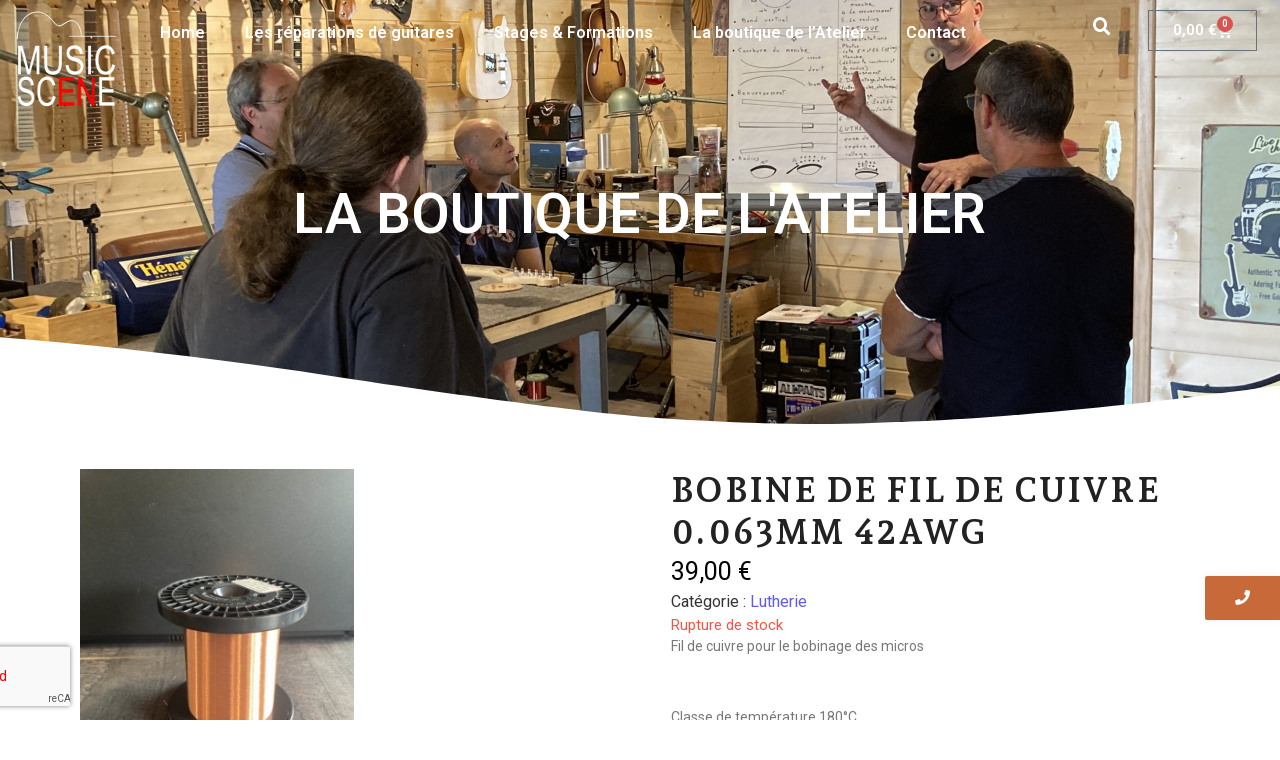

--- FILE ---
content_type: text/html; charset=UTF-8
request_url: https://latelierdelutheriepartage.fr/produit/bobine-de-fil-de-cuivre-0-063mm-42awg/
body_size: 22706
content:
<!DOCTYPE html>
<html lang="fr-FR">
    <head>
        <meta charset="UTF-8">
        <meta name="viewport" content="width=device-width, initial-scale=1.0, viewport-fit=cover" />
                <title>Bobine de fil de cuivre 0.063mm 42AWG &#8211; L&#039;Atelier de lutherie partagé</title>
<meta name='robots' content='max-image-preview:large' />
<link rel="alternate" type="application/rss+xml" title="L&#039;Atelier de lutherie partagé &raquo; Flux" href="https://latelierdelutheriepartage.fr/feed/" />
<link rel="alternate" type="application/rss+xml" title="L&#039;Atelier de lutherie partagé &raquo; Flux des commentaires" href="https://latelierdelutheriepartage.fr/comments/feed/" />
<link rel="alternate" title="oEmbed (JSON)" type="application/json+oembed" href="https://latelierdelutheriepartage.fr/wp-json/oembed/1.0/embed?url=https%3A%2F%2Flatelierdelutheriepartage.fr%2Fproduit%2Fbobine-de-fil-de-cuivre-0-063mm-42awg%2F" />
<link rel="alternate" title="oEmbed (XML)" type="text/xml+oembed" href="https://latelierdelutheriepartage.fr/wp-json/oembed/1.0/embed?url=https%3A%2F%2Flatelierdelutheriepartage.fr%2Fproduit%2Fbobine-de-fil-de-cuivre-0-063mm-42awg%2F&#038;format=xml" />
<style id='wp-img-auto-sizes-contain-inline-css' type='text/css'>
img:is([sizes=auto i],[sizes^="auto," i]){contain-intrinsic-size:3000px 1500px}
/*# sourceURL=wp-img-auto-sizes-contain-inline-css */
</style>
<style id='wp-emoji-styles-inline-css' type='text/css'>

	img.wp-smiley, img.emoji {
		display: inline !important;
		border: none !important;
		box-shadow: none !important;
		height: 1em !important;
		width: 1em !important;
		margin: 0 0.07em !important;
		vertical-align: -0.1em !important;
		background: none !important;
		padding: 0 !important;
	}
/*# sourceURL=wp-emoji-styles-inline-css */
</style>
<link rel='stylesheet' id='wp-block-library-css' href='https://latelierdelutheriepartage.fr/wp-includes/css/dist/block-library/style.min.css?ver=6.9' type='text/css' media='all' />
<style id='classic-theme-styles-inline-css' type='text/css'>
/*! This file is auto-generated */
.wp-block-button__link{color:#fff;background-color:#32373c;border-radius:9999px;box-shadow:none;text-decoration:none;padding:calc(.667em + 2px) calc(1.333em + 2px);font-size:1.125em}.wp-block-file__button{background:#32373c;color:#fff;text-decoration:none}
/*# sourceURL=/wp-includes/css/classic-themes.min.css */
</style>
<style id='global-styles-inline-css' type='text/css'>
:root{--wp--preset--aspect-ratio--square: 1;--wp--preset--aspect-ratio--4-3: 4/3;--wp--preset--aspect-ratio--3-4: 3/4;--wp--preset--aspect-ratio--3-2: 3/2;--wp--preset--aspect-ratio--2-3: 2/3;--wp--preset--aspect-ratio--16-9: 16/9;--wp--preset--aspect-ratio--9-16: 9/16;--wp--preset--color--black: #000000;--wp--preset--color--cyan-bluish-gray: #abb8c3;--wp--preset--color--white: #ffffff;--wp--preset--color--pale-pink: #f78da7;--wp--preset--color--vivid-red: #cf2e2e;--wp--preset--color--luminous-vivid-orange: #ff6900;--wp--preset--color--luminous-vivid-amber: #fcb900;--wp--preset--color--light-green-cyan: #7bdcb5;--wp--preset--color--vivid-green-cyan: #00d084;--wp--preset--color--pale-cyan-blue: #8ed1fc;--wp--preset--color--vivid-cyan-blue: #0693e3;--wp--preset--color--vivid-purple: #9b51e0;--wp--preset--gradient--vivid-cyan-blue-to-vivid-purple: linear-gradient(135deg,rgb(6,147,227) 0%,rgb(155,81,224) 100%);--wp--preset--gradient--light-green-cyan-to-vivid-green-cyan: linear-gradient(135deg,rgb(122,220,180) 0%,rgb(0,208,130) 100%);--wp--preset--gradient--luminous-vivid-amber-to-luminous-vivid-orange: linear-gradient(135deg,rgb(252,185,0) 0%,rgb(255,105,0) 100%);--wp--preset--gradient--luminous-vivid-orange-to-vivid-red: linear-gradient(135deg,rgb(255,105,0) 0%,rgb(207,46,46) 100%);--wp--preset--gradient--very-light-gray-to-cyan-bluish-gray: linear-gradient(135deg,rgb(238,238,238) 0%,rgb(169,184,195) 100%);--wp--preset--gradient--cool-to-warm-spectrum: linear-gradient(135deg,rgb(74,234,220) 0%,rgb(151,120,209) 20%,rgb(207,42,186) 40%,rgb(238,44,130) 60%,rgb(251,105,98) 80%,rgb(254,248,76) 100%);--wp--preset--gradient--blush-light-purple: linear-gradient(135deg,rgb(255,206,236) 0%,rgb(152,150,240) 100%);--wp--preset--gradient--blush-bordeaux: linear-gradient(135deg,rgb(254,205,165) 0%,rgb(254,45,45) 50%,rgb(107,0,62) 100%);--wp--preset--gradient--luminous-dusk: linear-gradient(135deg,rgb(255,203,112) 0%,rgb(199,81,192) 50%,rgb(65,88,208) 100%);--wp--preset--gradient--pale-ocean: linear-gradient(135deg,rgb(255,245,203) 0%,rgb(182,227,212) 50%,rgb(51,167,181) 100%);--wp--preset--gradient--electric-grass: linear-gradient(135deg,rgb(202,248,128) 0%,rgb(113,206,126) 100%);--wp--preset--gradient--midnight: linear-gradient(135deg,rgb(2,3,129) 0%,rgb(40,116,252) 100%);--wp--preset--font-size--small: 13px;--wp--preset--font-size--medium: 20px;--wp--preset--font-size--large: 36px;--wp--preset--font-size--x-large: 42px;--wp--preset--spacing--20: 0.44rem;--wp--preset--spacing--30: 0.67rem;--wp--preset--spacing--40: 1rem;--wp--preset--spacing--50: 1.5rem;--wp--preset--spacing--60: 2.25rem;--wp--preset--spacing--70: 3.38rem;--wp--preset--spacing--80: 5.06rem;--wp--preset--shadow--natural: 6px 6px 9px rgba(0, 0, 0, 0.2);--wp--preset--shadow--deep: 12px 12px 50px rgba(0, 0, 0, 0.4);--wp--preset--shadow--sharp: 6px 6px 0px rgba(0, 0, 0, 0.2);--wp--preset--shadow--outlined: 6px 6px 0px -3px rgb(255, 255, 255), 6px 6px rgb(0, 0, 0);--wp--preset--shadow--crisp: 6px 6px 0px rgb(0, 0, 0);}:where(.is-layout-flex){gap: 0.5em;}:where(.is-layout-grid){gap: 0.5em;}body .is-layout-flex{display: flex;}.is-layout-flex{flex-wrap: wrap;align-items: center;}.is-layout-flex > :is(*, div){margin: 0;}body .is-layout-grid{display: grid;}.is-layout-grid > :is(*, div){margin: 0;}:where(.wp-block-columns.is-layout-flex){gap: 2em;}:where(.wp-block-columns.is-layout-grid){gap: 2em;}:where(.wp-block-post-template.is-layout-flex){gap: 1.25em;}:where(.wp-block-post-template.is-layout-grid){gap: 1.25em;}.has-black-color{color: var(--wp--preset--color--black) !important;}.has-cyan-bluish-gray-color{color: var(--wp--preset--color--cyan-bluish-gray) !important;}.has-white-color{color: var(--wp--preset--color--white) !important;}.has-pale-pink-color{color: var(--wp--preset--color--pale-pink) !important;}.has-vivid-red-color{color: var(--wp--preset--color--vivid-red) !important;}.has-luminous-vivid-orange-color{color: var(--wp--preset--color--luminous-vivid-orange) !important;}.has-luminous-vivid-amber-color{color: var(--wp--preset--color--luminous-vivid-amber) !important;}.has-light-green-cyan-color{color: var(--wp--preset--color--light-green-cyan) !important;}.has-vivid-green-cyan-color{color: var(--wp--preset--color--vivid-green-cyan) !important;}.has-pale-cyan-blue-color{color: var(--wp--preset--color--pale-cyan-blue) !important;}.has-vivid-cyan-blue-color{color: var(--wp--preset--color--vivid-cyan-blue) !important;}.has-vivid-purple-color{color: var(--wp--preset--color--vivid-purple) !important;}.has-black-background-color{background-color: var(--wp--preset--color--black) !important;}.has-cyan-bluish-gray-background-color{background-color: var(--wp--preset--color--cyan-bluish-gray) !important;}.has-white-background-color{background-color: var(--wp--preset--color--white) !important;}.has-pale-pink-background-color{background-color: var(--wp--preset--color--pale-pink) !important;}.has-vivid-red-background-color{background-color: var(--wp--preset--color--vivid-red) !important;}.has-luminous-vivid-orange-background-color{background-color: var(--wp--preset--color--luminous-vivid-orange) !important;}.has-luminous-vivid-amber-background-color{background-color: var(--wp--preset--color--luminous-vivid-amber) !important;}.has-light-green-cyan-background-color{background-color: var(--wp--preset--color--light-green-cyan) !important;}.has-vivid-green-cyan-background-color{background-color: var(--wp--preset--color--vivid-green-cyan) !important;}.has-pale-cyan-blue-background-color{background-color: var(--wp--preset--color--pale-cyan-blue) !important;}.has-vivid-cyan-blue-background-color{background-color: var(--wp--preset--color--vivid-cyan-blue) !important;}.has-vivid-purple-background-color{background-color: var(--wp--preset--color--vivid-purple) !important;}.has-black-border-color{border-color: var(--wp--preset--color--black) !important;}.has-cyan-bluish-gray-border-color{border-color: var(--wp--preset--color--cyan-bluish-gray) !important;}.has-white-border-color{border-color: var(--wp--preset--color--white) !important;}.has-pale-pink-border-color{border-color: var(--wp--preset--color--pale-pink) !important;}.has-vivid-red-border-color{border-color: var(--wp--preset--color--vivid-red) !important;}.has-luminous-vivid-orange-border-color{border-color: var(--wp--preset--color--luminous-vivid-orange) !important;}.has-luminous-vivid-amber-border-color{border-color: var(--wp--preset--color--luminous-vivid-amber) !important;}.has-light-green-cyan-border-color{border-color: var(--wp--preset--color--light-green-cyan) !important;}.has-vivid-green-cyan-border-color{border-color: var(--wp--preset--color--vivid-green-cyan) !important;}.has-pale-cyan-blue-border-color{border-color: var(--wp--preset--color--pale-cyan-blue) !important;}.has-vivid-cyan-blue-border-color{border-color: var(--wp--preset--color--vivid-cyan-blue) !important;}.has-vivid-purple-border-color{border-color: var(--wp--preset--color--vivid-purple) !important;}.has-vivid-cyan-blue-to-vivid-purple-gradient-background{background: var(--wp--preset--gradient--vivid-cyan-blue-to-vivid-purple) !important;}.has-light-green-cyan-to-vivid-green-cyan-gradient-background{background: var(--wp--preset--gradient--light-green-cyan-to-vivid-green-cyan) !important;}.has-luminous-vivid-amber-to-luminous-vivid-orange-gradient-background{background: var(--wp--preset--gradient--luminous-vivid-amber-to-luminous-vivid-orange) !important;}.has-luminous-vivid-orange-to-vivid-red-gradient-background{background: var(--wp--preset--gradient--luminous-vivid-orange-to-vivid-red) !important;}.has-very-light-gray-to-cyan-bluish-gray-gradient-background{background: var(--wp--preset--gradient--very-light-gray-to-cyan-bluish-gray) !important;}.has-cool-to-warm-spectrum-gradient-background{background: var(--wp--preset--gradient--cool-to-warm-spectrum) !important;}.has-blush-light-purple-gradient-background{background: var(--wp--preset--gradient--blush-light-purple) !important;}.has-blush-bordeaux-gradient-background{background: var(--wp--preset--gradient--blush-bordeaux) !important;}.has-luminous-dusk-gradient-background{background: var(--wp--preset--gradient--luminous-dusk) !important;}.has-pale-ocean-gradient-background{background: var(--wp--preset--gradient--pale-ocean) !important;}.has-electric-grass-gradient-background{background: var(--wp--preset--gradient--electric-grass) !important;}.has-midnight-gradient-background{background: var(--wp--preset--gradient--midnight) !important;}.has-small-font-size{font-size: var(--wp--preset--font-size--small) !important;}.has-medium-font-size{font-size: var(--wp--preset--font-size--medium) !important;}.has-large-font-size{font-size: var(--wp--preset--font-size--large) !important;}.has-x-large-font-size{font-size: var(--wp--preset--font-size--x-large) !important;}
:where(.wp-block-post-template.is-layout-flex){gap: 1.25em;}:where(.wp-block-post-template.is-layout-grid){gap: 1.25em;}
:where(.wp-block-term-template.is-layout-flex){gap: 1.25em;}:where(.wp-block-term-template.is-layout-grid){gap: 1.25em;}
:where(.wp-block-columns.is-layout-flex){gap: 2em;}:where(.wp-block-columns.is-layout-grid){gap: 2em;}
:root :where(.wp-block-pullquote){font-size: 1.5em;line-height: 1.6;}
/*# sourceURL=global-styles-inline-css */
</style>
<link rel='stylesheet' id='photoswipe-css' href='https://latelierdelutheriepartage.fr/wp-content/plugins/woocommerce/assets/css/photoswipe/photoswipe.min.css?ver=10.4.3' type='text/css' media='all' />
<link rel='stylesheet' id='photoswipe-default-skin-css' href='https://latelierdelutheriepartage.fr/wp-content/plugins/woocommerce/assets/css/photoswipe/default-skin/default-skin.min.css?ver=10.4.3' type='text/css' media='all' />
<link rel='stylesheet' id='woocommerce-layout-css' href='https://latelierdelutheriepartage.fr/wp-content/plugins/woocommerce/assets/css/woocommerce-layout.css?ver=10.4.3' type='text/css' media='all' />
<link rel='stylesheet' id='woocommerce-smallscreen-css' href='https://latelierdelutheriepartage.fr/wp-content/plugins/woocommerce/assets/css/woocommerce-smallscreen.css?ver=10.4.3' type='text/css' media='only screen and (max-width: 768px)' />
<link rel='stylesheet' id='woocommerce-general-css' href='https://latelierdelutheriepartage.fr/wp-content/plugins/woocommerce/assets/css/woocommerce.css?ver=10.4.3' type='text/css' media='all' />
<style id='woocommerce-inline-inline-css' type='text/css'>
.woocommerce form .form-row .required { visibility: visible; }
/*# sourceURL=woocommerce-inline-inline-css */
</style>
<link rel='stylesheet' id='elementor-frontend-css' href='https://latelierdelutheriepartage.fr/wp-content/plugins/elementor/assets/css/frontend.min.css?ver=3.33.6' type='text/css' media='all' />
<link rel='stylesheet' id='elementor-post-363-css' href='https://latelierdelutheriepartage.fr/wp-content/uploads/elementor/css/post-363.css?ver=1768570329' type='text/css' media='all' />
<link rel='stylesheet' id='widget-heading-css' href='https://latelierdelutheriepartage.fr/wp-content/plugins/elementor/assets/css/widget-heading.min.css?ver=3.33.6' type='text/css' media='all' />
<link rel='stylesheet' id='widget-nav-menu-css' href='https://latelierdelutheriepartage.fr/wp-content/plugins/pro-elements/assets/css/widget-nav-menu.min.css?ver=3.33.2' type='text/css' media='all' />
<link rel='stylesheet' id='widget-form-css' href='https://latelierdelutheriepartage.fr/wp-content/plugins/pro-elements/assets/css/widget-form.min.css?ver=3.33.2' type='text/css' media='all' />
<link rel='stylesheet' id='widget-social-icons-css' href='https://latelierdelutheriepartage.fr/wp-content/plugins/elementor/assets/css/widget-social-icons.min.css?ver=3.33.6' type='text/css' media='all' />
<link rel='stylesheet' id='e-apple-webkit-css' href='https://latelierdelutheriepartage.fr/wp-content/plugins/elementor/assets/css/conditionals/apple-webkit.min.css?ver=3.33.6' type='text/css' media='all' />
<link rel='stylesheet' id='widget-divider-css' href='https://latelierdelutheriepartage.fr/wp-content/plugins/elementor/assets/css/widget-divider.min.css?ver=3.33.6' type='text/css' media='all' />
<link rel='stylesheet' id='elementor-post-364-css' href='https://latelierdelutheriepartage.fr/wp-content/uploads/elementor/css/post-364.css?ver=1768570329' type='text/css' media='all' />
<link rel='stylesheet' id='wpm-royal-elementor-kit-style-css' href='https://latelierdelutheriepartage.fr/wp-content/themes/royal-elementor-kit/style.css?ver=6.9' type='text/css' media='all' />
<link rel='stylesheet' id='royal-elementor-kit-style-css' href='https://latelierdelutheriepartage.fr/wp-content/themes/royal-elementor-kit-wpmarmite/style.css?ver=1.0' type='text/css' media='all' />
<link rel='stylesheet' id='widget-image-css' href='https://latelierdelutheriepartage.fr/wp-content/plugins/elementor/assets/css/widget-image.min.css?ver=3.33.6' type='text/css' media='all' />
<link rel='stylesheet' id='widget-search-form-css' href='https://latelierdelutheriepartage.fr/wp-content/plugins/pro-elements/assets/css/widget-search-form.min.css?ver=3.33.2' type='text/css' media='all' />
<link rel='stylesheet' id='elementor-icons-shared-0-css' href='https://latelierdelutheriepartage.fr/wp-content/plugins/elementor/assets/lib/font-awesome/css/fontawesome.min.css?ver=5.15.3' type='text/css' media='all' />
<link rel='stylesheet' id='elementor-icons-fa-solid-css' href='https://latelierdelutheriepartage.fr/wp-content/plugins/elementor/assets/lib/font-awesome/css/solid.min.css?ver=5.15.3' type='text/css' media='all' />
<link rel='stylesheet' id='widget-woocommerce-menu-cart-css' href='https://latelierdelutheriepartage.fr/wp-content/plugins/pro-elements/assets/css/widget-woocommerce-menu-cart.min.css?ver=3.33.2' type='text/css' media='all' />
<link rel='stylesheet' id='e-shapes-css' href='https://latelierdelutheriepartage.fr/wp-content/plugins/elementor/assets/css/conditionals/shapes.min.css?ver=3.33.6' type='text/css' media='all' />
<link rel='stylesheet' id='woocommerce_prettyPhoto_css-css' href='https://latelierdelutheriepartage.fr/wp-content/plugins/woocommerce/assets/css/prettyPhoto.css?ver=10.4.3' type='text/css' media='all' />
<link rel='stylesheet' id='widget-woocommerce-products-css' href='https://latelierdelutheriepartage.fr/wp-content/plugins/pro-elements/assets/css/widget-woocommerce-products.min.css?ver=3.33.2' type='text/css' media='all' />
<link rel='stylesheet' id='widget-woocommerce-categories-css' href='https://latelierdelutheriepartage.fr/wp-content/plugins/pro-elements/assets/css/widget-woocommerce-categories.min.css?ver=3.33.2' type='text/css' media='all' />
<link rel='stylesheet' id='elementor-icons-css' href='https://latelierdelutheriepartage.fr/wp-content/plugins/elementor/assets/lib/eicons/css/elementor-icons.min.css?ver=5.44.0' type='text/css' media='all' />
<link rel='stylesheet' id='elementor-post-6-css' href='https://latelierdelutheriepartage.fr/wp-content/uploads/elementor/css/post-6.css?ver=1768570329' type='text/css' media='all' />
<link rel='stylesheet' id='elementor-post-4386-css' href='https://latelierdelutheriepartage.fr/wp-content/uploads/elementor/css/post-4386.css?ver=1768570329' type='text/css' media='all' />
<link rel='stylesheet' id='elementor-post-4403-css' href='https://latelierdelutheriepartage.fr/wp-content/uploads/elementor/css/post-4403.css?ver=1768571459' type='text/css' media='all' />
<link rel='stylesheet' id='wpr-button-animations-css-css' href='https://latelierdelutheriepartage.fr/wp-content/plugins/royal-elementor-addons/assets/css/lib/animations/button-animations.min.css?ver=1.7.1041' type='text/css' media='all' />
<link rel='stylesheet' id='wpr-text-animations-css-css' href='https://latelierdelutheriepartage.fr/wp-content/plugins/royal-elementor-addons/assets/css/lib/animations/text-animations.min.css?ver=1.7.1041' type='text/css' media='all' />
<link rel='stylesheet' id='wpr-lightgallery-css-css' href='https://latelierdelutheriepartage.fr/wp-content/plugins/royal-elementor-addons/assets/css/lib/lightgallery/lightgallery.min.css?ver=1.7.1041' type='text/css' media='all' />
<link rel='stylesheet' id='wpr-addons-css-css' href='https://latelierdelutheriepartage.fr/wp-content/plugins/royal-elementor-addons/assets/css/frontend.min.css?ver=1.7.1041' type='text/css' media='all' />
<link rel='stylesheet' id='font-awesome-5-all-css' href='https://latelierdelutheriepartage.fr/wp-content/plugins/elementor/assets/lib/font-awesome/css/all.min.css?ver=1.7.1041' type='text/css' media='all' />
<link rel='stylesheet' id='elementor-gf-playfairdisplay-css' href='https://fonts.googleapis.com/css?family=Playfair+Display:100,100italic,200,200italic,300,300italic,400,400italic,500,500italic,600,600italic,700,700italic,800,800italic,900,900italic&#038;display=swap' type='text/css' media='all' />
<link rel='stylesheet' id='elementor-gf-lato-css' href='https://fonts.googleapis.com/css?family=Lato:100,100italic,200,200italic,300,300italic,400,400italic,500,500italic,600,600italic,700,700italic,800,800italic,900,900italic&#038;display=swap' type='text/css' media='all' />
<link rel='stylesheet' id='elementor-gf-roboto-css' href='https://fonts.googleapis.com/css?family=Roboto:100,100italic,200,200italic,300,300italic,400,400italic,500,500italic,600,600italic,700,700italic,800,800italic,900,900italic&#038;display=swap' type='text/css' media='all' />
<link rel='stylesheet' id='elementor-gf-robotoslab-css' href='https://fonts.googleapis.com/css?family=Roboto+Slab:100,100italic,200,200italic,300,300italic,400,400italic,500,500italic,600,600italic,700,700italic,800,800italic,900,900italic&#038;display=swap' type='text/css' media='all' />
<link rel='stylesheet' id='elementor-gf-andadapro-css' href='https://fonts.googleapis.com/css?family=Andada+Pro:100,100italic,200,200italic,300,300italic,400,400italic,500,500italic,600,600italic,700,700italic,800,800italic,900,900italic&#038;display=swap' type='text/css' media='all' />
<link rel='stylesheet' id='elementor-icons-fa-brands-css' href='https://latelierdelutheriepartage.fr/wp-content/plugins/elementor/assets/lib/font-awesome/css/brands.min.css?ver=5.15.3' type='text/css' media='all' />
<script type="text/template" id="tmpl-variation-template">
	<div class="woocommerce-variation-description">{{{ data.variation.variation_description }}}</div>
	<div class="woocommerce-variation-price">{{{ data.variation.price_html }}}</div>
	<div class="woocommerce-variation-availability">{{{ data.variation.availability_html }}}</div>
</script>
<script type="text/template" id="tmpl-unavailable-variation-template">
	<p role="alert">Désolé, ce produit n&rsquo;est pas disponible. Veuillez choisir une combinaison différente.</p>
</script>
<!--n2css--><!--n2js--><script type="text/javascript" data-cfasync="false" src="https://latelierdelutheriepartage.fr/wp-includes/js/jquery/jquery.min.js?ver=3.7.1" id="jquery-core-js"></script>
<script type="text/javascript" data-cfasync="false" src="https://latelierdelutheriepartage.fr/wp-includes/js/jquery/jquery-migrate.min.js?ver=3.4.1" id="jquery-migrate-js"></script>
<script type="text/javascript" src="https://latelierdelutheriepartage.fr/wp-content/plugins/woocommerce/assets/js/jquery-blockui/jquery.blockUI.min.js?ver=2.7.0-wc.10.4.3" id="wc-jquery-blockui-js" defer="defer" data-wp-strategy="defer"></script>
<script type="text/javascript" id="wc-add-to-cart-js-extra">
/* <![CDATA[ */
var wc_add_to_cart_params = {"ajax_url":"/wp-admin/admin-ajax.php","wc_ajax_url":"/?wc-ajax=%%endpoint%%","i18n_view_cart":"Voir le panier","cart_url":"https://latelierdelutheriepartage.fr/panier/","is_cart":"","cart_redirect_after_add":"no"};
//# sourceURL=wc-add-to-cart-js-extra
/* ]]> */
</script>
<script type="text/javascript" src="https://latelierdelutheriepartage.fr/wp-content/plugins/woocommerce/assets/js/frontend/add-to-cart.min.js?ver=10.4.3" id="wc-add-to-cart-js" defer="defer" data-wp-strategy="defer"></script>
<script type="text/javascript" src="https://latelierdelutheriepartage.fr/wp-content/plugins/woocommerce/assets/js/zoom/jquery.zoom.min.js?ver=1.7.21-wc.10.4.3" id="wc-zoom-js" defer="defer" data-wp-strategy="defer"></script>
<script type="text/javascript" src="https://latelierdelutheriepartage.fr/wp-content/plugins/woocommerce/assets/js/flexslider/jquery.flexslider.min.js?ver=2.7.2-wc.10.4.3" id="wc-flexslider-js" defer="defer" data-wp-strategy="defer"></script>
<script type="text/javascript" src="https://latelierdelutheriepartage.fr/wp-content/plugins/woocommerce/assets/js/photoswipe/photoswipe.min.js?ver=4.1.1-wc.10.4.3" id="wc-photoswipe-js" defer="defer" data-wp-strategy="defer"></script>
<script type="text/javascript" src="https://latelierdelutheriepartage.fr/wp-content/plugins/woocommerce/assets/js/photoswipe/photoswipe-ui-default.min.js?ver=4.1.1-wc.10.4.3" id="wc-photoswipe-ui-default-js" defer="defer" data-wp-strategy="defer"></script>
<script type="text/javascript" id="wc-single-product-js-extra">
/* <![CDATA[ */
var wc_single_product_params = {"i18n_required_rating_text":"Veuillez s\u00e9lectionner une note","i18n_rating_options":["1\u00a0\u00e9toile sur 5","2\u00a0\u00e9toiles sur 5","3\u00a0\u00e9toiles sur 5","4\u00a0\u00e9toiles sur 5","5\u00a0\u00e9toiles sur 5"],"i18n_product_gallery_trigger_text":"Voir la galerie d\u2019images en plein \u00e9cran","review_rating_required":"yes","flexslider":{"rtl":false,"animation":"slide","smoothHeight":true,"directionNav":false,"controlNav":"thumbnails","slideshow":false,"animationSpeed":500,"animationLoop":false,"allowOneSlide":false},"zoom_enabled":"1","zoom_options":[],"photoswipe_enabled":"1","photoswipe_options":{"shareEl":false,"closeOnScroll":false,"history":false,"hideAnimationDuration":0,"showAnimationDuration":0},"flexslider_enabled":"1"};
//# sourceURL=wc-single-product-js-extra
/* ]]> */
</script>
<script type="text/javascript" src="https://latelierdelutheriepartage.fr/wp-content/plugins/woocommerce/assets/js/frontend/single-product.min.js?ver=10.4.3" id="wc-single-product-js" defer="defer" data-wp-strategy="defer"></script>
<script type="text/javascript" src="https://latelierdelutheriepartage.fr/wp-content/plugins/woocommerce/assets/js/js-cookie/js.cookie.min.js?ver=2.1.4-wc.10.4.3" id="wc-js-cookie-js" defer="defer" data-wp-strategy="defer"></script>
<script type="text/javascript" id="woocommerce-js-extra">
/* <![CDATA[ */
var woocommerce_params = {"ajax_url":"/wp-admin/admin-ajax.php","wc_ajax_url":"/?wc-ajax=%%endpoint%%","i18n_password_show":"Afficher le mot de passe","i18n_password_hide":"Masquer le mot de passe"};
//# sourceURL=woocommerce-js-extra
/* ]]> */
</script>
<script type="text/javascript" src="https://latelierdelutheriepartage.fr/wp-content/plugins/woocommerce/assets/js/frontend/woocommerce.min.js?ver=10.4.3" id="woocommerce-js" defer="defer" data-wp-strategy="defer"></script>
<script type="text/javascript" src="https://latelierdelutheriepartage.fr/wp-includes/js/underscore.min.js?ver=1.13.7" id="underscore-js"></script>
<script type="text/javascript" id="wp-util-js-extra">
/* <![CDATA[ */
var _wpUtilSettings = {"ajax":{"url":"/wp-admin/admin-ajax.php"}};
//# sourceURL=wp-util-js-extra
/* ]]> */
</script>
<script type="text/javascript" src="https://latelierdelutheriepartage.fr/wp-includes/js/wp-util.min.js?ver=6.9" id="wp-util-js"></script>
<script type="text/javascript" id="wc-add-to-cart-variation-js-extra">
/* <![CDATA[ */
var wc_add_to_cart_variation_params = {"wc_ajax_url":"/?wc-ajax=%%endpoint%%","i18n_no_matching_variations_text":"D\u00e9sol\u00e9, aucun produit ne r\u00e9pond \u00e0 vos crit\u00e8res. Veuillez choisir une combinaison diff\u00e9rente.","i18n_make_a_selection_text":"Veuillez s\u00e9lectionner des options du produit avant de l\u2019ajouter \u00e0 votre panier.","i18n_unavailable_text":"D\u00e9sol\u00e9, ce produit n\u2019est pas disponible. Veuillez choisir une combinaison diff\u00e9rente.","i18n_reset_alert_text":"Votre s\u00e9lection a \u00e9t\u00e9 r\u00e9initialis\u00e9e. Veuillez s\u00e9lectionner des options du produit avant de l\u2019ajouter \u00e0 votre panier."};
//# sourceURL=wc-add-to-cart-variation-js-extra
/* ]]> */
</script>
<script type="text/javascript" src="https://latelierdelutheriepartage.fr/wp-content/plugins/woocommerce/assets/js/frontend/add-to-cart-variation.min.js?ver=10.4.3" id="wc-add-to-cart-variation-js" defer="defer" data-wp-strategy="defer"></script>
<link rel="https://api.w.org/" href="https://latelierdelutheriepartage.fr/wp-json/" /><link rel="alternate" title="JSON" type="application/json" href="https://latelierdelutheriepartage.fr/wp-json/wp/v2/product/4392" /><link rel="EditURI" type="application/rsd+xml" title="RSD" href="https://latelierdelutheriepartage.fr/xmlrpc.php?rsd" />
<meta name="generator" content="WordPress 6.9" />
<meta name="generator" content="WooCommerce 10.4.3" />
<link rel="canonical" href="https://latelierdelutheriepartage.fr/produit/bobine-de-fil-de-cuivre-0-063mm-42awg/" />
<link rel='shortlink' href='https://latelierdelutheriepartage.fr/?p=4392' />
<meta name="ti-site-data" content="eyJyIjoiMTowITc6MiEzMDozIiwibyI6Imh0dHBzOlwvXC9sYXRlbGllcmRlbHV0aGVyaWVwYXJ0YWdlLmZyXC93cC1hZG1pblwvYWRtaW4tYWpheC5waHA/YWN0aW9uPXRpX29ubGluZV91c2Vyc19nb29nbGUmYW1wO3A9JTJGcHJvZHVpdCUyRmJvYmluZS1kZS1maWwtZGUtY3VpdnJlLTAtMDYzbW0tNDJhd2clMkYmYW1wO193cG5vbmNlPTc2MTkxZTVlY2IifQ==" />	<noscript><style>.woocommerce-product-gallery{ opacity: 1 !important; }</style></noscript>
	<meta name="generator" content="Elementor 3.33.6; features: additional_custom_breakpoints; settings: css_print_method-external, google_font-enabled, font_display-swap">
			<style>
				.e-con.e-parent:nth-of-type(n+4):not(.e-lazyloaded):not(.e-no-lazyload),
				.e-con.e-parent:nth-of-type(n+4):not(.e-lazyloaded):not(.e-no-lazyload) * {
					background-image: none !important;
				}
				@media screen and (max-height: 1024px) {
					.e-con.e-parent:nth-of-type(n+3):not(.e-lazyloaded):not(.e-no-lazyload),
					.e-con.e-parent:nth-of-type(n+3):not(.e-lazyloaded):not(.e-no-lazyload) * {
						background-image: none !important;
					}
				}
				@media screen and (max-height: 640px) {
					.e-con.e-parent:nth-of-type(n+2):not(.e-lazyloaded):not(.e-no-lazyload),
					.e-con.e-parent:nth-of-type(n+2):not(.e-lazyloaded):not(.e-no-lazyload) * {
						background-image: none !important;
					}
				}
			</style>
			<!-- Google tag (gtag.js) -->
<script async src="https://www.googletagmanager.com/gtag/js?id=G-9ZBDY2S7VW"></script>
<script>
  window.dataLayer = window.dataLayer || [];
  function gtag(){dataLayer.push(arguments);}
  gtag('js', new Date());

  gtag('config', 'G-9ZBDY2S7VW');
</script>

<link rel="icon" href="https://latelierdelutheriepartage.fr/wp-content/uploads/2023/10/noun-shop-fender.svg" sizes="32x32" />
<link rel="icon" href="https://latelierdelutheriepartage.fr/wp-content/uploads/2023/10/noun-shop-fender.svg" sizes="192x192" />
<link rel="apple-touch-icon" href="https://latelierdelutheriepartage.fr/wp-content/uploads/2023/10/noun-shop-fender.svg" />
<meta name="msapplication-TileImage" content="https://latelierdelutheriepartage.fr/wp-content/uploads/2023/10/noun-shop-fender.svg" />
		<style type="text/css" id="wp-custom-css">
			.woocommerce-MyAccount-navigation {display:none;}

.woocommerce-MyAccount-content {width:100%!important;}

@media (max-width: 767px)
	#menu-acp {
		background-color:#000!important;
})

@media (max-width: 767px)
div.elementor.elementor-363 {    
	background-color: black!important;
}		</style>
		<style id="wpr_lightbox_styles">
				.lg-backdrop {
					background-color: rgba(0,0,0,0.6) !important;
				}
				.lg-toolbar,
				.lg-dropdown {
					background-color: rgba(0,0,0,0.8) !important;
				}
				.lg-dropdown:after {
					border-bottom-color: rgba(0,0,0,0.8) !important;
				}
				.lg-sub-html {
					background-color: rgba(0,0,0,0.8) !important;
				}
				.lg-thumb-outer,
				.lg-progress-bar {
					background-color: #444444 !important;
				}
				.lg-progress {
					background-color: #a90707 !important;
				}
				.lg-icon {
					color: #efefef !important;
					font-size: 20px !important;
				}
				.lg-icon.lg-toogle-thumb {
					font-size: 24px !important;
				}
				.lg-icon:hover,
				.lg-dropdown-text:hover {
					color: #ffffff !important;
				}
				.lg-sub-html,
				.lg-dropdown-text {
					color: #efefef !important;
					font-size: 14px !important;
				}
				#lg-counter {
					color: #efefef !important;
					font-size: 14px !important;
				}
				.lg-prev,
				.lg-next {
					font-size: 35px !important;
				}

				/* Defaults */
				.lg-icon {
				background-color: transparent !important;
				}

				#lg-counter {
				opacity: 0.9;
				}

				.lg-thumb-outer {
				padding: 0 10px;
				}

				.lg-thumb-item {
				border-radius: 0 !important;
				border: none !important;
				opacity: 0.5;
				}

				.lg-thumb-item.active {
					opacity: 1;
				}
	         </style>    </head>

<body class="wp-singular product-template-default single single-product postid-4392 wp-custom-logo wp-embed-responsive wp-theme-royal-elementor-kit wp-child-theme-royal-elementor-kit-wpmarmite theme-royal-elementor-kit woocommerce woocommerce-page woocommerce-no-js elementor-default elementor-template-full-width elementor-kit-6 elementor-page-4403">

<!DOCTYPE html>
<html lang="fr-FR">
<head>
	<meta charset="UTF-8">
	<meta name="viewport" content="width=device-width, initial-scale=1.0, viewport-fit=cover" />		</head>
<body class="wp-singular product-template-default single single-product postid-4392 wp-custom-logo wp-embed-responsive wp-theme-royal-elementor-kit wp-child-theme-royal-elementor-kit-wpmarmite theme-royal-elementor-kit woocommerce woocommerce-page woocommerce-no-js elementor-default elementor-template-full-width elementor-kit-6 elementor-page-4403">
		<header data-elementor-type="header" data-elementor-id="4386" class="elementor elementor-4386 elementor-location-header" data-elementor-post-type="elementor_library">
			<div class="elementor-element elementor-element-6bed44b e-con-full elementor-hidden-mobile e-flex wpr-particle-no wpr-jarallax-no wpr-parallax-no wpr-sticky-section-no e-con e-parent" data-id="6bed44b" data-element_type="container" data-settings="{&quot;background_background&quot;:&quot;classic&quot;}">
		<div class="elementor-element elementor-element-d3351f6 e-con-full e-flex wpr-particle-no wpr-jarallax-no wpr-parallax-no wpr-sticky-section-no e-con e-child" data-id="d3351f6" data-element_type="container">
				<div class="elementor-element elementor-element-da26e20 elementor-widget elementor-widget-theme-site-logo elementor-widget-image" data-id="da26e20" data-element_type="widget" data-widget_type="theme-site-logo.default">
				<div class="elementor-widget-container">
											<a href="https://latelierdelutheriepartage.fr">
			<img width="140" height="100" src="https://latelierdelutheriepartage.fr/wp-content/uploads/2023/09/atelier-partage-lutherie-logo.png" class="attachment-full size-full wp-image-4397" alt="Logo de l&#039;Atelier de lutherie partagé en Bourgogne" />				</a>
											</div>
				</div>
				</div>
		<div class="elementor-element elementor-element-c39eb0d e-con-full e-flex wpr-particle-no wpr-jarallax-no wpr-parallax-no wpr-sticky-section-no e-con e-child" data-id="c39eb0d" data-element_type="container">
				<div class="elementor-element elementor-element-e3321e7 elementor-nav-menu--stretch elementor-widget-mobile__width-inherit elementor-nav-menu__align-center elementor-nav-menu--dropdown-tablet elementor-nav-menu__text-align-aside elementor-nav-menu--toggle elementor-nav-menu--burger elementor-widget elementor-widget-nav-menu" data-id="e3321e7" data-element_type="widget" data-settings="{&quot;full_width&quot;:&quot;stretch&quot;,&quot;layout&quot;:&quot;horizontal&quot;,&quot;submenu_icon&quot;:{&quot;value&quot;:&quot;&lt;i class=\&quot;fas fa-caret-down\&quot; aria-hidden=\&quot;true\&quot;&gt;&lt;\/i&gt;&quot;,&quot;library&quot;:&quot;fa-solid&quot;},&quot;toggle&quot;:&quot;burger&quot;}" data-widget_type="nav-menu.default">
				<div class="elementor-widget-container">
								<nav aria-label="Menu" class="elementor-nav-menu--main elementor-nav-menu__container elementor-nav-menu--layout-horizontal e--pointer-underline e--animation-fade">
				<ul id="menu-1-e3321e7" class="elementor-nav-menu"><li class="menu-item menu-item-type-post_type menu-item-object-page menu-item-home menu-item-3025"><a href="https://latelierdelutheriepartage.fr/" class="elementor-item">Home</a></li>
<li class="menu-item menu-item-type-post_type menu-item-object-page menu-item-3306"><a href="https://latelierdelutheriepartage.fr/reparation-de-guitares/" class="elementor-item">Les réparations de guitares</a></li>
<li class="menu-item menu-item-type-post_type menu-item-object-page menu-item-1160"><a href="https://latelierdelutheriepartage.fr/stages-et-formations/" class="elementor-item">Stages &#038; Formations</a></li>
<li class="menu-item menu-item-type-post_type menu-item-object-page menu-item-2535"><a href="https://latelierdelutheriepartage.fr/la-boutique-de-latelier/" class="elementor-item">La boutique de l’Atelier</a></li>
<li class="menu-item menu-item-type-post_type menu-item-object-page menu-item-1165"><a href="https://latelierdelutheriepartage.fr/contactez-nous/" class="elementor-item">Contact</a></li>
</ul>			</nav>
					<div class="elementor-menu-toggle" role="button" tabindex="0" aria-label="Menu Toggle" aria-expanded="false">
			<i aria-hidden="true" role="presentation" class="elementor-menu-toggle__icon--open eicon-menu-bar"></i><i aria-hidden="true" role="presentation" class="elementor-menu-toggle__icon--close eicon-close"></i>		</div>
					<nav class="elementor-nav-menu--dropdown elementor-nav-menu__container" aria-hidden="true">
				<ul id="menu-2-e3321e7" class="elementor-nav-menu"><li class="menu-item menu-item-type-post_type menu-item-object-page menu-item-home menu-item-3025"><a href="https://latelierdelutheriepartage.fr/" class="elementor-item" tabindex="-1">Home</a></li>
<li class="menu-item menu-item-type-post_type menu-item-object-page menu-item-3306"><a href="https://latelierdelutheriepartage.fr/reparation-de-guitares/" class="elementor-item" tabindex="-1">Les réparations de guitares</a></li>
<li class="menu-item menu-item-type-post_type menu-item-object-page menu-item-1160"><a href="https://latelierdelutheriepartage.fr/stages-et-formations/" class="elementor-item" tabindex="-1">Stages &#038; Formations</a></li>
<li class="menu-item menu-item-type-post_type menu-item-object-page menu-item-2535"><a href="https://latelierdelutheriepartage.fr/la-boutique-de-latelier/" class="elementor-item" tabindex="-1">La boutique de l’Atelier</a></li>
<li class="menu-item menu-item-type-post_type menu-item-object-page menu-item-1165"><a href="https://latelierdelutheriepartage.fr/contactez-nous/" class="elementor-item" tabindex="-1">Contact</a></li>
</ul>			</nav>
						</div>
				</div>
				</div>
		<div class="elementor-element elementor-element-3d6ce4d e-con-full e-flex wpr-particle-no wpr-jarallax-no wpr-parallax-no wpr-sticky-section-no e-con e-child" data-id="3d6ce4d" data-element_type="container">
				<div class="elementor-element elementor-element-bf9dddf elementor-search-form--skin-full_screen elementor-widget-mobile__width-auto elementor-widget elementor-widget-search-form" data-id="bf9dddf" data-element_type="widget" data-settings="{&quot;skin&quot;:&quot;full_screen&quot;}" data-widget_type="search-form.default">
				<div class="elementor-widget-container">
							<search role="search">
			<form class="elementor-search-form" action="https://latelierdelutheriepartage.fr" method="get">
												<div class="elementor-search-form__toggle" role="button" tabindex="0" aria-label="Search">
					<i aria-hidden="true" class="fas fa-search"></i>				</div>
								<div class="elementor-search-form__container">
					<label class="elementor-screen-only" for="elementor-search-form-bf9dddf">Search</label>

					
					<input id="elementor-search-form-bf9dddf" placeholder="Rechercher..." class="elementor-search-form__input" type="search" name="s" value="">
					
					
										<div class="dialog-lightbox-close-button dialog-close-button" role="button" tabindex="0" aria-label="Close this search box.">
						<i aria-hidden="true" class="eicon-close"></i>					</div>
									</div>
			</form>
		</search>
						</div>
				</div>
				</div>
		<div class="elementor-element elementor-element-c0ad561 e-con-full e-flex wpr-particle-no wpr-jarallax-no wpr-parallax-no wpr-sticky-section-no e-con e-child" data-id="c0ad561" data-element_type="container">
				<div class="elementor-element elementor-element-96e6c2b elementor-widget-mobile__width-inherit toggle-icon--cart-solid elementor-menu-cart--items-indicator-bubble elementor-menu-cart--show-subtotal-yes elementor-menu-cart--cart-type-side-cart elementor-menu-cart--show-remove-button-yes elementor-widget elementor-widget-woocommerce-menu-cart" data-id="96e6c2b" data-element_type="widget" data-settings="{&quot;automatically_open_cart&quot;:&quot;yes&quot;,&quot;cart_type&quot;:&quot;side-cart&quot;,&quot;open_cart&quot;:&quot;click&quot;}" data-widget_type="woocommerce-menu-cart.default">
				<div class="elementor-widget-container">
							<div class="elementor-menu-cart__wrapper">
							<div class="elementor-menu-cart__toggle_wrapper">
					<div class="elementor-menu-cart__container elementor-lightbox" aria-hidden="true">
						<div class="elementor-menu-cart__main" aria-hidden="true">
									<div class="elementor-menu-cart__close-button">
					</div>
									<div class="widget_shopping_cart_content">
															</div>
						</div>
					</div>
							<div class="elementor-menu-cart__toggle elementor-button-wrapper">
			<a id="elementor-menu-cart__toggle_button" href="#" class="elementor-menu-cart__toggle_button elementor-button elementor-size-sm" aria-expanded="false">
				<span class="elementor-button-text"><span class="woocommerce-Price-amount amount"><bdi>0,00&nbsp;<span class="woocommerce-Price-currencySymbol">&euro;</span></bdi></span></span>
				<span class="elementor-button-icon">
					<span class="elementor-button-icon-qty" data-counter="0">0</span>
					<i class="eicon-cart-solid"></i>					<span class="elementor-screen-only">Cart</span>
				</span>
			</a>
		</div>
						</div>
					</div> <!-- close elementor-menu-cart__wrapper -->
						</div>
				</div>
				</div>
				</div>
		<div class="elementor-element elementor-element-bf9b163 e-con-full elementor-hidden-desktop elementor-hidden-tablet e-flex wpr-particle-no wpr-jarallax-no wpr-parallax-no wpr-sticky-section-no e-con e-parent" data-id="bf9b163" data-element_type="container" data-settings="{&quot;background_background&quot;:&quot;classic&quot;}">
		<div class="elementor-element elementor-element-d4c15ca e-con-full e-flex wpr-particle-no wpr-jarallax-no wpr-parallax-no wpr-sticky-section-no e-con e-child" data-id="d4c15ca" data-element_type="container">
				<div class="elementor-element elementor-element-70c77f1 elementor-nav-menu--stretch elementor-widget-mobile__width-inherit elementor-nav-menu__align-center elementor-nav-menu--dropdown-tablet elementor-nav-menu__text-align-aside elementor-nav-menu--toggle elementor-nav-menu--burger elementor-widget elementor-widget-nav-menu" data-id="70c77f1" data-element_type="widget" data-settings="{&quot;full_width&quot;:&quot;stretch&quot;,&quot;layout&quot;:&quot;horizontal&quot;,&quot;submenu_icon&quot;:{&quot;value&quot;:&quot;&lt;i class=\&quot;fas fa-caret-down\&quot; aria-hidden=\&quot;true\&quot;&gt;&lt;\/i&gt;&quot;,&quot;library&quot;:&quot;fa-solid&quot;},&quot;toggle&quot;:&quot;burger&quot;}" data-widget_type="nav-menu.default">
				<div class="elementor-widget-container">
								<nav aria-label="Menu" class="elementor-nav-menu--main elementor-nav-menu__container elementor-nav-menu--layout-horizontal e--pointer-underline e--animation-fade">
				<ul id="menu-1-70c77f1" class="elementor-nav-menu"><li class="menu-item menu-item-type-post_type menu-item-object-page menu-item-home menu-item-3025"><a href="https://latelierdelutheriepartage.fr/" class="elementor-item">Home</a></li>
<li class="menu-item menu-item-type-post_type menu-item-object-page menu-item-3306"><a href="https://latelierdelutheriepartage.fr/reparation-de-guitares/" class="elementor-item">Les réparations de guitares</a></li>
<li class="menu-item menu-item-type-post_type menu-item-object-page menu-item-1160"><a href="https://latelierdelutheriepartage.fr/stages-et-formations/" class="elementor-item">Stages &#038; Formations</a></li>
<li class="menu-item menu-item-type-post_type menu-item-object-page menu-item-2535"><a href="https://latelierdelutheriepartage.fr/la-boutique-de-latelier/" class="elementor-item">La boutique de l’Atelier</a></li>
<li class="menu-item menu-item-type-post_type menu-item-object-page menu-item-1165"><a href="https://latelierdelutheriepartage.fr/contactez-nous/" class="elementor-item">Contact</a></li>
</ul>			</nav>
					<div class="elementor-menu-toggle" role="button" tabindex="0" aria-label="Menu Toggle" aria-expanded="false">
			<i aria-hidden="true" role="presentation" class="elementor-menu-toggle__icon--open eicon-menu-bar"></i><i aria-hidden="true" role="presentation" class="elementor-menu-toggle__icon--close eicon-close"></i>		</div>
					<nav class="elementor-nav-menu--dropdown elementor-nav-menu__container" aria-hidden="true">
				<ul id="menu-2-70c77f1" class="elementor-nav-menu"><li class="menu-item menu-item-type-post_type menu-item-object-page menu-item-home menu-item-3025"><a href="https://latelierdelutheriepartage.fr/" class="elementor-item" tabindex="-1">Home</a></li>
<li class="menu-item menu-item-type-post_type menu-item-object-page menu-item-3306"><a href="https://latelierdelutheriepartage.fr/reparation-de-guitares/" class="elementor-item" tabindex="-1">Les réparations de guitares</a></li>
<li class="menu-item menu-item-type-post_type menu-item-object-page menu-item-1160"><a href="https://latelierdelutheriepartage.fr/stages-et-formations/" class="elementor-item" tabindex="-1">Stages &#038; Formations</a></li>
<li class="menu-item menu-item-type-post_type menu-item-object-page menu-item-2535"><a href="https://latelierdelutheriepartage.fr/la-boutique-de-latelier/" class="elementor-item" tabindex="-1">La boutique de l’Atelier</a></li>
<li class="menu-item menu-item-type-post_type menu-item-object-page menu-item-1165"><a href="https://latelierdelutheriepartage.fr/contactez-nous/" class="elementor-item" tabindex="-1">Contact</a></li>
</ul>			</nav>
						</div>
				</div>
				</div>
		<div class="elementor-element elementor-element-097b24c e-con-full e-flex wpr-particle-no wpr-jarallax-no wpr-parallax-no wpr-sticky-section-no e-con e-child" data-id="097b24c" data-element_type="container">
				<div class="elementor-element elementor-element-0e2de14 elementor-search-form--skin-full_screen elementor-widget-mobile__width-auto elementor-widget elementor-widget-search-form" data-id="0e2de14" data-element_type="widget" data-settings="{&quot;skin&quot;:&quot;full_screen&quot;}" data-widget_type="search-form.default">
				<div class="elementor-widget-container">
							<search role="search">
			<form class="elementor-search-form" action="https://latelierdelutheriepartage.fr" method="get">
												<div class="elementor-search-form__toggle" role="button" tabindex="0" aria-label="Search">
					<i aria-hidden="true" class="fas fa-search"></i>				</div>
								<div class="elementor-search-form__container">
					<label class="elementor-screen-only" for="elementor-search-form-0e2de14">Search</label>

					
					<input id="elementor-search-form-0e2de14" placeholder="Rechercher..." class="elementor-search-form__input" type="search" name="s" value="">
					
					
										<div class="dialog-lightbox-close-button dialog-close-button" role="button" tabindex="0" aria-label="Close this search box.">
						<i aria-hidden="true" class="eicon-close"></i>					</div>
									</div>
			</form>
		</search>
						</div>
				</div>
				</div>
		<div class="elementor-element elementor-element-a806b5f e-con-full e-flex wpr-particle-no wpr-jarallax-no wpr-parallax-no wpr-sticky-section-no e-con e-child" data-id="a806b5f" data-element_type="container">
				<div class="elementor-element elementor-element-bb33f71 elementor-widget-mobile__width-inherit toggle-icon--cart-solid elementor-menu-cart--items-indicator-bubble elementor-menu-cart--show-subtotal-yes elementor-menu-cart--cart-type-side-cart elementor-menu-cart--show-remove-button-yes elementor-widget elementor-widget-woocommerce-menu-cart" data-id="bb33f71" data-element_type="widget" data-settings="{&quot;automatically_open_cart&quot;:&quot;yes&quot;,&quot;cart_type&quot;:&quot;side-cart&quot;,&quot;open_cart&quot;:&quot;click&quot;}" data-widget_type="woocommerce-menu-cart.default">
				<div class="elementor-widget-container">
							<div class="elementor-menu-cart__wrapper">
							<div class="elementor-menu-cart__toggle_wrapper">
					<div class="elementor-menu-cart__container elementor-lightbox" aria-hidden="true">
						<div class="elementor-menu-cart__main" aria-hidden="true">
									<div class="elementor-menu-cart__close-button">
					</div>
									<div class="widget_shopping_cart_content">
															</div>
						</div>
					</div>
							<div class="elementor-menu-cart__toggle elementor-button-wrapper">
			<a id="elementor-menu-cart__toggle_button" href="#" class="elementor-menu-cart__toggle_button elementor-button elementor-size-sm" aria-expanded="false">
				<span class="elementor-button-text"><span class="woocommerce-Price-amount amount"><bdi>0,00&nbsp;<span class="woocommerce-Price-currencySymbol">&euro;</span></bdi></span></span>
				<span class="elementor-button-icon">
					<span class="elementor-button-icon-qty" data-counter="0">0</span>
					<i class="eicon-cart-solid"></i>					<span class="elementor-screen-only">Cart</span>
				</span>
			</a>
		</div>
						</div>
					</div> <!-- close elementor-menu-cart__wrapper -->
						</div>
				</div>
				</div>
		<div class="elementor-element elementor-element-1445760 e-con-full e-flex wpr-particle-no wpr-jarallax-no wpr-parallax-no wpr-sticky-section-no e-con e-child" data-id="1445760" data-element_type="container" data-settings="{&quot;position&quot;:&quot;absolute&quot;}">
				<div class="elementor-element elementor-element-c7bfa74 elementor-widget elementor-widget-theme-site-logo elementor-widget-image" data-id="c7bfa74" data-element_type="widget" data-widget_type="theme-site-logo.default">
				<div class="elementor-widget-container">
											<a href="https://latelierdelutheriepartage.fr">
			<img width="140" height="100" src="https://latelierdelutheriepartage.fr/wp-content/uploads/2023/09/atelier-partage-lutherie-logo.png" class="attachment-full size-full wp-image-4397" alt="Logo de l&#039;Atelier de lutherie partagé en Bourgogne" />				</a>
											</div>
				</div>
				</div>
				</div>
				</header>
		<div class="woocommerce-notices-wrapper"></div>		<div data-elementor-type="product" data-elementor-id="4403" class="elementor elementor-4403 elementor-location-single post-4392 product type-product status-publish has-post-thumbnail product_cat-lutherie first outofstock shipping-taxable purchasable product-type-simple product" data-elementor-post-type="elementor_library">
					<section class="elementor-section elementor-top-section elementor-element elementor-element-25773c63 elementor-section-height-min-height elementor-section-boxed elementor-section-height-default elementor-section-items-middle wpr-particle-no wpr-jarallax-no wpr-parallax-no wpr-sticky-section-no" data-id="25773c63" data-element_type="section" data-settings="{&quot;background_background&quot;:&quot;classic&quot;,&quot;shape_divider_bottom&quot;:&quot;waves&quot;}">
							<div class="elementor-background-overlay"></div>
						<div class="elementor-shape elementor-shape-bottom" aria-hidden="true" data-negative="false">
			<svg xmlns="http://www.w3.org/2000/svg" viewBox="0 0 1000 100" preserveAspectRatio="none">
	<path class="elementor-shape-fill" d="M421.9,6.5c22.6-2.5,51.5,0.4,75.5,5.3c23.6,4.9,70.9,23.5,100.5,35.7c75.8,32.2,133.7,44.5,192.6,49.7
	c23.6,2.1,48.7,3.5,103.4-2.5c54.7-6,106.2-25.6,106.2-25.6V0H0v30.3c0,0,72,32.6,158.4,30.5c39.2-0.7,92.8-6.7,134-22.4
	c21.2-8.1,52.2-18.2,79.7-24.2C399.3,7.9,411.6,7.5,421.9,6.5z"/>
</svg>		</div>
					<div class="elementor-container elementor-column-gap-default">
					<div class="elementor-column elementor-col-100 elementor-top-column elementor-element elementor-element-619555cf" data-id="619555cf" data-element_type="column">
			<div class="elementor-widget-wrap elementor-element-populated">
						<div class="elementor-element elementor-element-938c488 elementor-widget elementor-widget-heading" data-id="938c488" data-element_type="widget" data-widget_type="heading.default">
				<div class="elementor-widget-container">
					<h1 class="elementor-heading-title elementor-size-default">La boutique de l'Atelier</h1>				</div>
				</div>
					</div>
		</div>
					</div>
		</section>
		<div class="elementor-element elementor-element-7bf23bd8 e-flex e-con-boxed wpr-particle-no wpr-jarallax-no wpr-parallax-no wpr-sticky-section-no e-con e-parent" data-id="7bf23bd8" data-element_type="container">
					<div class="e-con-inner">
				<div class="elementor-element elementor-element-40bbd0c6 elementor-widget elementor-widget-wpr-product-notice" data-id="40bbd0c6" data-element_type="widget" data-widget_type="wpr-product-notice.default">
				<div class="elementor-widget-container">
					<div class="wpr-checkout-notice"><div class="woocommerce-notices-wrapper"></div></div>				</div>
				</div>
					</div>
				</div>
		<div class="elementor-element elementor-element-557c3746 e-flex e-con-boxed wpr-particle-no wpr-jarallax-no wpr-parallax-no wpr-sticky-section-no e-con e-parent" data-id="557c3746" data-element_type="container">
					<div class="e-con-inner">
		<div class="elementor-element elementor-element-36d125 e-con-full e-flex wpr-particle-no wpr-jarallax-no wpr-parallax-no wpr-sticky-section-no e-con e-child" data-id="36d125" data-element_type="container">
				<div class="elementor-element elementor-element-5da9bf09 wpr-product-media-thumbs-stacked elementor-widget elementor-widget-wpr-product-media" data-id="5da9bf09" data-element_type="widget" data-widget_type="wpr-product-media.default">
				<div class="elementor-widget-container">
					<div class="wpr-product-media-wrap wpr-product-media-thumbs-horizontal" data-slidestoshow="4" data-slidestoscroll="" ><div class="woocommerce-product-gallery woocommerce-product-gallery--with-images woocommerce-product-gallery--columns-4 images" data-columns="4" style="opacity: 0; transition: opacity .25s ease-in-out;">
	<div class="woocommerce-product-gallery__wrapper">
		<div data-thumb="https://latelierdelutheriepartage.fr/wp-content/uploads/2024/01/fil-bobinage-cuivre-micro-guitare-custom-fabrication-humbucker-single-coil-100x100.jpg" data-thumb-alt="Bobine de fil de cuivre 0.063mm 42AWG" data-thumb-srcset="https://latelierdelutheriepartage.fr/wp-content/uploads/2024/01/fil-bobinage-cuivre-micro-guitare-custom-fabrication-humbucker-single-coil-100x100.jpg 100w, https://latelierdelutheriepartage.fr/wp-content/uploads/2024/01/fil-bobinage-cuivre-micro-guitare-custom-fabrication-humbucker-single-coil-150x150.jpg 150w, https://latelierdelutheriepartage.fr/wp-content/uploads/2024/01/fil-bobinage-cuivre-micro-guitare-custom-fabrication-humbucker-single-coil-300x300.jpg 300w"  data-thumb-sizes="(max-width: 100px) 100vw, 100px" class="woocommerce-product-gallery__image"><a href="https://latelierdelutheriepartage.fr/wp-content/uploads/2024/01/fil-bobinage-cuivre-micro-guitare-custom-fabrication-humbucker-single-coil-rotated.jpg"><img fetchpriority="high" width="600" height="800" src="https://latelierdelutheriepartage.fr/wp-content/uploads/2024/01/fil-bobinage-cuivre-micro-guitare-custom-fabrication-humbucker-single-coil-600x800.jpg" class="wp-post-image" alt="Bobine de fil de cuivre 0.063mm 42AWG" data-caption="" data-src="https://latelierdelutheriepartage.fr/wp-content/uploads/2024/01/fil-bobinage-cuivre-micro-guitare-custom-fabrication-humbucker-single-coil-rotated.jpg" data-large_image="https://latelierdelutheriepartage.fr/wp-content/uploads/2024/01/fil-bobinage-cuivre-micro-guitare-custom-fabrication-humbucker-single-coil-rotated.jpg" data-large_image_width="900" data-large_image_height="1200" decoding="async" srcset="https://latelierdelutheriepartage.fr/wp-content/uploads/2024/01/fil-bobinage-cuivre-micro-guitare-custom-fabrication-humbucker-single-coil-600x800.jpg 600w, https://latelierdelutheriepartage.fr/wp-content/uploads/2024/01/fil-bobinage-cuivre-micro-guitare-custom-fabrication-humbucker-single-coil-225x300.jpg 225w, https://latelierdelutheriepartage.fr/wp-content/uploads/2024/01/fil-bobinage-cuivre-micro-guitare-custom-fabrication-humbucker-single-coil-768x1024.jpg 768w, https://latelierdelutheriepartage.fr/wp-content/uploads/2024/01/fil-bobinage-cuivre-micro-guitare-custom-fabrication-humbucker-single-coil-rotated.jpg 900w" sizes="(max-width: 600px) 100vw, 600px" /></a></div>	</div>
</div>
</div>				</div>
				</div>
				</div>
		<div class="elementor-element elementor-element-501db9d7 e-con-full e-flex wpr-particle-no wpr-jarallax-no wpr-parallax-no wpr-sticky-section-no e-con e-child" data-id="501db9d7" data-element_type="container">
				<div class="elementor-element elementor-element-38cb1564 elementor-widget elementor-widget-wpr-product-title" data-id="38cb1564" data-element_type="widget" data-widget_type="wpr-product-title.default">
				<div class="elementor-widget-container">
					<h1 class="wpr-product-title">Bobine de fil de cuivre 0.063mm 42AWG</h1>				</div>
				</div>
				<div class="elementor-element elementor-element-44575cb6 wpr-product-price-inline elementor-widget elementor-widget-wpr-product-price" data-id="44575cb6" data-element_type="widget" data-widget_type="wpr-product-price.default">
				<div class="elementor-widget-container">
					<div class="wpr-product-price"><span class="woocommerce-Price-amount amount"><bdi>39,00&nbsp;<span class="woocommerce-Price-currencySymbol">&euro;</span></bdi></span></div>				</div>
				</div>
				<div class="elementor-element elementor-element-2327040f wpr-product-meta-column wpr-product-meta-left wpr-product-meta-cat-yes elementor-widget elementor-widget-wpr-product-meta" data-id="2327040f" data-element_type="widget" data-widget_type="wpr-product-meta.default">
				<div class="elementor-widget-container">
					<div class="wpr-product-meta"><div class="product_meta">

	
	
	<span class="posted_in">Catégorie : <a href="https://latelierdelutheriepartage.fr/categorie/lutherie/" rel="tag">Lutherie</a></span>
	
	
</div>
</div>				</div>
				</div>
				<div class="elementor-element elementor-element-7fa5612f wpr-add-to-cart-layout-column wpr-product-adc-align-left wpr-variations-layout-column wpr-buttons-layout-row wpr-product-qty-align-after elementor-widget elementor-widget-wpr-product-add-to-cart" data-id="7fa5612f" data-element_type="widget" data-widget_type="wpr-product-add-to-cart.default">
				<div class="elementor-widget-container">
					<div id="add-to-cart-attributes" class="wpr-product-add-to-cart" layout-settings="after" data-ajax-add-to-cart="yes"><p class="stock out-of-stock">Rupture de stock</p>
</div>				</div>
				</div>
				<div class="elementor-element elementor-element-4504cd69 elementor-widget elementor-widget-wpr-product-excerpt" data-id="4504cd69" data-element_type="widget" data-widget_type="wpr-product-excerpt.default">
				<div class="elementor-widget-container">
					<div class="wpr-product-excerpt"><p>Fil de cuivre pour le bobinage des micros</p>
<p>&nbsp;</p>
<p>Classe de température 180°C</p>
<p>&nbsp;</p>
<p>&nbsp;</p>
</div>				</div>
				</div>
				</div>
					</div>
				</div>
		<div class="elementor-element elementor-element-7146c970 e-flex e-con-boxed wpr-particle-no wpr-jarallax-no wpr-parallax-no wpr-sticky-section-no e-con e-parent" data-id="7146c970" data-element_type="container">
					<div class="e-con-inner">
				<div class="elementor-element elementor-element-7cfd6c71 wpr-tabs-position-above wpr-forms-submit-left elementor-widget elementor-widget-wpr-product-tabs" data-id="7cfd6c71" data-element_type="widget" data-settings="{&quot;tab_transition_duration&quot;:0.5}" data-widget_type="wpr-product-tabs.default">
				<div class="elementor-widget-container">
					<div class="wpr-product-tabs">
	<div class="woocommerce-tabs wc-tabs-wrapper">
		<ul class="tabs wc-tabs" role="tablist">
							<li role="presentation" class="description_tab" id="tab-title-description">
					<a href="#tab-description" role="tab" aria-controls="tab-description">
						Description					</a>
				</li>
							<li role="presentation" class="additional_information_tab" id="tab-title-additional_information">
					<a href="#tab-additional_information" role="tab" aria-controls="tab-additional_information">
						Informations complémentaires					</a>
				</li>
					</ul>
					<div class="woocommerce-Tabs-panel woocommerce-Tabs-panel--description panel entry-content wc-tab" id="tab-description" role="tabpanel" aria-labelledby="tab-title-description">
				
	<h2>Description</h2>

<p>Bobine de fil de cuivre émaillé pour le bobinage des micros.</p>
<p>Diamètre  0.063mm soit AWG 42 aux normes américaines</p>
<p>Bobine de 9022m environ, 250 grammes</p>
<p>&nbsp;</p>
			</div>
					<div class="woocommerce-Tabs-panel woocommerce-Tabs-panel--additional_information panel entry-content wc-tab" id="tab-additional_information" role="tabpanel" aria-labelledby="tab-title-additional_information">
				
	<h2>Informations complémentaires</h2>

<table class="woocommerce-product-attributes shop_attributes" aria-label="Détails du produit">
			<tr class="woocommerce-product-attributes-item woocommerce-product-attributes-item--weight">
			<th class="woocommerce-product-attributes-item__label" scope="row">Poids</th>
			<td class="woocommerce-product-attributes-item__value">0,3 kg</td>
		</tr>
			<tr class="woocommerce-product-attributes-item woocommerce-product-attributes-item--dimensions">
			<th class="woocommerce-product-attributes-item__label" scope="row">Dimensions</th>
			<td class="woocommerce-product-attributes-item__value">10 &times; 10 &times; 10 cm</td>
		</tr>
	</table>
			</div>
		
			</div>

</div>				</div>
				</div>
					</div>
				</div>
		<div class="elementor-element elementor-element-63518e05 e-flex e-con-boxed wpr-particle-no wpr-jarallax-no wpr-parallax-no wpr-sticky-section-no e-con e-parent" data-id="63518e05" data-element_type="container">
					<div class="e-con-inner">
				<div class="elementor-element elementor-element-5ff7d357 elementor-grid-6 elementor-grid-tablet-3 elementor-grid-mobile-2 elementor-products-grid elementor-wc-products elementor-widget elementor-widget-wc-categories" data-id="5ff7d357" data-element_type="widget" data-widget_type="wc-categories.default">
				<div class="elementor-widget-container">
					<div class="woocommerce columns-6"><ul class="products elementor-grid columns-6">
<li class="product-category product first">
	<a aria-label="Accéder à la catégorie de produits Pièces détachées" href="https://latelierdelutheriepartage.fr/categorie/pieces-detachees/"><img src="https://latelierdelutheriepartage.fr/wp-content/uploads/2023/10/noun-shop-1786814-1.svg" alt="Pièces détachées" width="300" height="300" />		<h2 class="woocommerce-loop-category__title">
			Pièces détachées <mark class="count">(24)</mark>		</h2>
		</a></li>
<li class="product-category product">
	<a aria-label="Accéder à la catégorie de produits Occasions" href="https://latelierdelutheriepartage.fr/categorie/occasions/"><img loading="lazy" src="https://latelierdelutheriepartage.fr/wp-content/uploads/2023/10/atelier-partage-icone-custumisation.svg" alt="Occasions" width="300" height="300" />		<h2 class="woocommerce-loop-category__title">
			Occasions <mark class="count">(1)</mark>		</h2>
		</a></li>
<li class="product-category product">
	<a aria-label="Accéder à la catégorie de produits Lutherie" href="https://latelierdelutheriepartage.fr/categorie/lutherie/"><img loading="lazy" src="https://latelierdelutheriepartage.fr/wp-content/uploads/2023/10/noun-shop-fender.svg" alt="Lutherie" width="300" height="300" />		<h2 class="woocommerce-loop-category__title">
			Lutherie <mark class="count">(31)</mark>		</h2>
		</a></li>
<li class="product-category product">
	<a aria-label="Accéder à la catégorie de produits Cordes" href="https://latelierdelutheriepartage.fr/categorie/cordes/"><img loading="lazy" src="https://latelierdelutheriepartage.fr/wp-content/uploads/2023/11/atelier-partage-icone-cordes.svg" alt="Cordes" width="300" height="300" />		<h2 class="woocommerce-loop-category__title">
			Cordes <mark class="count">(27)</mark>		</h2>
		</a></li>
<li class="product-category product">
	<a aria-label="Accéder à la catégorie de produits Accessoires" href="https://latelierdelutheriepartage.fr/categorie/accessoires/"><img loading="lazy" src="https://latelierdelutheriepartage.fr/wp-content/uploads/2023/10/noun-shop-fix.svg" alt="Accessoires" width="300" height="300" />		<h2 class="woocommerce-loop-category__title">
			Accessoires <mark class="count">(20)</mark>		</h2>
		</a></li>
</ul>
</div>				</div>
				</div>
					</div>
				</div>
		<div class="elementor-element elementor-element-122cd7e5 e-flex e-con-boxed wpr-particle-no wpr-jarallax-no wpr-parallax-no wpr-sticky-section-no e-con e-parent" data-id="122cd7e5" data-element_type="container">
					<div class="e-con-inner">
				<div class="elementor-element elementor-element-5737753c elementor-widget elementor-widget-wpr-post-navigation" data-id="5737753c" data-element_type="widget" data-widget_type="wpr-post-navigation.default">
				<div class="elementor-widget-container">
					<div class="wpr-post-navigation-wrap elementor-clearfix wpr-post-nav-static-wrap wpr-post-nav-dividers"><div class="wpr-post-nav-prev wpr-post-navigation wpr-post-nav-static"><a href="https://latelierdelutheriepartage.fr/produit/fret-rocker/" class="elementor-clearfix"><div class="wpr-posts-navigation-svg-wrapper"><svg version="1.1" xmlns="http://www.w3.org/2000/svg" xmlns:xlink="http://www.w3.org/1999/xlink" x="0px" y="0px" viewBox="0 0 303.3 512" style="enable-background:new 0 0 303.3 512;" xml:space="preserve"><g><polygon class="st0" points="94.7,256 303.3,464.6 256,512 47.3,303.4 0,256 47.3,208.6 256,0 303.3,47.4 "/></g></svg></div><div class="wpr-post-nav-labels"><span>Article précédent</span></div></a></div><div class="wpr-post-nav-divider"></div><div class="wpr-post-nav-next wpr-post-navigation wpr-post-nav-static"><a href="https://latelierdelutheriepartage.fr/produit/cale-a-radius-en-bois-de-95/" class="elementor-clearfix"><div class="wpr-post-nav-labels"><span>Article suivant</span></div><div class="wpr-posts-navigation-svg-wrapper"><svg style="transform: rotate(180deg); -webkit-transform: rotate(180deg);" version="1.1" xmlns="http://www.w3.org/2000/svg" xmlns:xlink="http://www.w3.org/1999/xlink" x="0px" y="0px" viewBox="0 0 303.3 512" style="enable-background:new 0 0 303.3 512;" xml:space="preserve"><g><polygon class="st0" points="94.7,256 303.3,464.6 256,512 47.3,303.4 0,256 47.3,208.6 256,0 303.3,47.4 "/></g></svg></div></a></div></div>				</div>
				</div>
					</div>
				</div>
				</div>
		<style>.elementor-364 .elementor-element.elementor-element-38150eeb:not(.elementor-motion-effects-element-type-background), .elementor-364 .elementor-element.elementor-element-38150eeb > .elementor-motion-effects-container > .elementor-motion-effects-layer{background-image:url("https://latelierdelutheriepartage.fr/wp-content/uploads/2022/01/atelier-de-lutherie-partage-outils.jpg");background-position:0px -267px;background-repeat:no-repeat;background-size:cover;}.elementor-364 .elementor-element.elementor-element-38150eeb > .elementor-background-overlay{background-color:var( --e-global-color-c0dde0a );opacity:0.77;transition:background 0.3s, border-radius 0.3s, opacity 0.3s;}.elementor-364 .elementor-element.elementor-element-38150eeb > .elementor-container{max-width:721px;}.elementor-364 .elementor-element.elementor-element-38150eeb{transition:background 0.3s, border 0.3s, border-radius 0.3s, box-shadow 0.3s;padding:120px 0px 120px 0px;}.elementor-widget-heading .elementor-heading-title{font-family:var( --e-global-typography-primary-font-family ), Sans-serif;font-weight:var( --e-global-typography-primary-font-weight );color:var( --e-global-color-primary );}.elementor-364 .elementor-element.elementor-element-7d952623{text-align:center;}.elementor-364 .elementor-element.elementor-element-7d952623 .elementor-heading-title{font-family:"Playfair Display", Sans-serif;font-size:15px;font-weight:400;letter-spacing:1.3px;color:#FFFFFF;}.elementor-364 .elementor-element.elementor-element-28e0356c{text-align:center;}.elementor-364 .elementor-element.elementor-element-28e0356c .elementor-heading-title{font-family:var( --e-global-typography-e7f177a-font-family ), Sans-serif;font-size:var( --e-global-typography-e7f177a-font-size );font-weight:var( --e-global-typography-e7f177a-font-weight );line-height:var( --e-global-typography-e7f177a-line-height );word-spacing:var( --e-global-typography-e7f177a-word-spacing );color:#FFFFFF;}.elementor-widget-text-editor{font-family:var( --e-global-typography-text-font-family ), Sans-serif;font-weight:var( --e-global-typography-text-font-weight );color:var( --e-global-color-text );}.elementor-widget-text-editor.elementor-drop-cap-view-stacked .elementor-drop-cap{background-color:var( --e-global-color-primary );}.elementor-widget-text-editor.elementor-drop-cap-view-framed .elementor-drop-cap, .elementor-widget-text-editor.elementor-drop-cap-view-default .elementor-drop-cap{color:var( --e-global-color-primary );border-color:var( --e-global-color-primary );}.elementor-364 .elementor-element.elementor-element-2e966845{text-align:center;font-family:"Lato", Sans-serif;font-size:14px;font-weight:400;color:#FFFFFF;}.elementor-364 .elementor-element.elementor-element-3c5b135d .wpr-button{background-color:#C8693A;-webkit-transition-duration:0.4s;transition-duration:0.4s;-webkit-animation-duration:0.4s;animation-duration:0.4s;border-color:#E8E8E8;border-style:none;border-radius:2px 2px 2px 2px;}	.elementor-364 .elementor-element.elementor-element-3c5b135d [class*="elementor-animation"]:hover,
								.elementor-364 .elementor-element.elementor-element-3c5b135d .wpr-button::before,
								.elementor-364 .elementor-element.elementor-element-3c5b135d .wpr-button::after{background-color:#AD4F21;}.elementor-364 .elementor-element.elementor-element-3c5b135d .wpr-button::before{-webkit-transition-duration:0.4s;transition-duration:0.4s;-webkit-animation-duration:0.4s;animation-duration:0.4s;}.elementor-364 .elementor-element.elementor-element-3c5b135d .wpr-button::after{-webkit-transition-duration:0.4s;transition-duration:0.4s;-webkit-animation-duration:0.4s;animation-duration:0.4s;color:#ffffff;padding:13px 10px 14px 10px;}.elementor-364 .elementor-element.elementor-element-3c5b135d .wpr-button .wpr-button-icon{-webkit-transition-duration:0.4s;transition-duration:0.4s;}.elementor-364 .elementor-element.elementor-element-3c5b135d .wpr-button .wpr-button-icon svg{-webkit-transition-duration:0.4s;transition-duration:0.4s;}.elementor-364 .elementor-element.elementor-element-3c5b135d .wpr-button .wpr-button-text{-webkit-transition-duration:0.4s;transition-duration:0.4s;-webkit-animation-duration:0.4s;animation-duration:0.4s;}.elementor-364 .elementor-element.elementor-element-3c5b135d .wpr-button .wpr-button-content{-webkit-transition-duration:0.4s;transition-duration:0.4s;-webkit-animation-duration:0.4s;animation-duration:0.4s;}.elementor-364 .elementor-element.elementor-element-3c5b135d .wpr-button-wrap{max-width:240px;}.elementor-364 .elementor-element.elementor-element-3c5b135d{text-align:center;}.elementor-364 .elementor-element.elementor-element-3c5b135d .wpr-button-content{-webkit-justify-content:center;justify-content:center;}.elementor-364 .elementor-element.elementor-element-3c5b135d .wpr-button-text{-webkit-justify-content:center;justify-content:center;color:#ffffff;}.elementor-364 .elementor-element.elementor-element-3c5b135d .wpr-button-icon{font-size:18px;}.elementor-364 .elementor-element.elementor-element-3c5b135d .wpr-button-icon svg{width:18px;height:18px;}.elementor-364 .elementor-element.elementor-element-3c5b135d.wpr-button-icon-position-left .wpr-button-icon{margin-right:12px;}.elementor-364 .elementor-element.elementor-element-3c5b135d.wpr-button-icon-position-right .wpr-button-icon{margin-left:12px;}.elementor-364 .elementor-element.elementor-element-3c5b135d.wpr-button-icon-style-inline .wpr-button-icon{color:#ffffff;}.elementor-364 .elementor-element.elementor-element-3c5b135d.wpr-button-icon-style-inline .wpr-button-icon svg{fill:#ffffff;}.elementor-364 .elementor-element.elementor-element-3c5b135d .wpr-button-text,.elementor-364 .elementor-element.elementor-element-3c5b135d .wpr-button::after{font-family:"Lato", Sans-serif;font-size:13px;font-weight:400;text-transform:uppercase;letter-spacing:2.1px;}.elementor-364 .elementor-element.elementor-element-3c5b135d .wpr-button:hover .wpr-button-text{color:#ffffff;}.elementor-364 .elementor-element.elementor-element-3c5b135d.wpr-button-icon-style-inline .wpr-button:hover .wpr-button-icon{color:#ffffff;}.elementor-364 .elementor-element.elementor-element-3c5b135d.wpr-button-icon-style-inline .wpr-button:hover .wpr-button-icon svg{fill:#ffffff;}.elementor-364 .elementor-element.elementor-element-3c5b135d .wpr-button:hover{border-color:#E8E8E8;}.elementor-364 .elementor-element.elementor-element-3c5b135d.wpr-button-icon-style-inline .wpr-button{padding:13px 10px 14px 10px;}.elementor-364 .elementor-element.elementor-element-3c5b135d.wpr-button-icon-style-block .wpr-button-text{padding:13px 10px 14px 10px;}.elementor-364 .elementor-element.elementor-element-3c5b135d.wpr-button-icon-style-inline-block .wpr-button-content{padding:13px 10px 14px 10px;}.elementor-364 .elementor-element.elementor-element-908023a:not(.elementor-motion-effects-element-type-background), .elementor-364 .elementor-element.elementor-element-908023a > .elementor-motion-effects-container > .elementor-motion-effects-layer{background-color:#191A18;}.elementor-364 .elementor-element.elementor-element-908023a{transition:background 0.3s, border 0.3s, border-radius 0.3s, box-shadow 0.3s;padding:50px 0px 50px 0px;}.elementor-364 .elementor-element.elementor-element-908023a > .elementor-background-overlay{transition:background 0.3s, border-radius 0.3s, opacity 0.3s;}.elementor-364 .elementor-element.elementor-element-166aa3a0{text-align:left;}.elementor-364 .elementor-element.elementor-element-166aa3a0 .wpr-logo{padding:0px 0px 0px 0px;border-radius:2px 2px 2px 2px;}.elementor-364 .elementor-element.elementor-element-166aa3a0 .wpr-logo-image{max-width:97px;}.elementor-364 .elementor-element.elementor-element-166aa3a0.wpr-logo-position-left .wpr-logo-image{margin-right:0px;}.elementor-364 .elementor-element.elementor-element-166aa3a0.wpr-logo-position-right .wpr-logo-image{margin-left:0px;}.elementor-364 .elementor-element.elementor-element-166aa3a0.wpr-logo-position-center .wpr-logo-image{margin-bottom:0px;}.elementor-364 .elementor-element.elementor-element-166aa3a0 .wpr-logo-image img{-webkit-transition-duration:0.7s;transition-duration:0.7s;}.elementor-364 .elementor-element.elementor-element-166aa3a0 .wpr-logo-title{color:#605BE5;margin:0 0 0px;}.elementor-364 .elementor-element.elementor-element-166aa3a0 .wpr-logo-description{color:#888888;}.elementor-364 .elementor-element.elementor-element-6ff3d09f > .elementor-widget-wrap > .elementor-widget:not(.elementor-widget__width-auto):not(.elementor-widget__width-initial):not(:last-child):not(.elementor-absolute){margin-bottom:17px;}.elementor-364 .elementor-element.elementor-element-13f27dbf{text-align:left;}.elementor-364 .elementor-element.elementor-element-13f27dbf .elementor-heading-title{font-family:"Playfair Display", Sans-serif;font-size:17px;font-weight:400;letter-spacing:1.3px;color:#FFFFFF;}.elementor-widget-nav-menu .elementor-nav-menu .elementor-item{font-family:var( --e-global-typography-primary-font-family ), Sans-serif;font-weight:var( --e-global-typography-primary-font-weight );}.elementor-widget-nav-menu .elementor-nav-menu--main .elementor-item{color:var( --e-global-color-text );fill:var( --e-global-color-text );}.elementor-widget-nav-menu .elementor-nav-menu--main .elementor-item:hover,
					.elementor-widget-nav-menu .elementor-nav-menu--main .elementor-item.elementor-item-active,
					.elementor-widget-nav-menu .elementor-nav-menu--main .elementor-item.highlighted,
					.elementor-widget-nav-menu .elementor-nav-menu--main .elementor-item:focus{color:var( --e-global-color-accent );fill:var( --e-global-color-accent );}.elementor-widget-nav-menu .elementor-nav-menu--main:not(.e--pointer-framed) .elementor-item:before,
					.elementor-widget-nav-menu .elementor-nav-menu--main:not(.e--pointer-framed) .elementor-item:after{background-color:var( --e-global-color-accent );}.elementor-widget-nav-menu .e--pointer-framed .elementor-item:before,
					.elementor-widget-nav-menu .e--pointer-framed .elementor-item:after{border-color:var( --e-global-color-accent );}.elementor-widget-nav-menu{--e-nav-menu-divider-color:var( --e-global-color-text );}.elementor-widget-nav-menu .elementor-nav-menu--dropdown .elementor-item, .elementor-widget-nav-menu .elementor-nav-menu--dropdown  .elementor-sub-item{font-family:var( --e-global-typography-accent-font-family ), Sans-serif;font-weight:var( --e-global-typography-accent-font-weight );}.elementor-364 .elementor-element.elementor-element-cf58daf .elementor-nav-menu .elementor-item{font-family:"Lato", Sans-serif;font-size:14px;font-weight:400;}.elementor-364 .elementor-element.elementor-element-cf58daf .e--pointer-framed .elementor-item:before{border-width:1px;}.elementor-364 .elementor-element.elementor-element-cf58daf .e--pointer-framed.e--animation-draw .elementor-item:before{border-width:0 0 1px 1px;}.elementor-364 .elementor-element.elementor-element-cf58daf .e--pointer-framed.e--animation-draw .elementor-item:after{border-width:1px 1px 0 0;}.elementor-364 .elementor-element.elementor-element-cf58daf .e--pointer-framed.e--animation-corners .elementor-item:before{border-width:1px 0 0 1px;}.elementor-364 .elementor-element.elementor-element-cf58daf .e--pointer-framed.e--animation-corners .elementor-item:after{border-width:0 1px 1px 0;}.elementor-364 .elementor-element.elementor-element-cf58daf .e--pointer-underline .elementor-item:after,
					 .elementor-364 .elementor-element.elementor-element-cf58daf .e--pointer-overline .elementor-item:before,
					 .elementor-364 .elementor-element.elementor-element-cf58daf .e--pointer-double-line .elementor-item:before,
					 .elementor-364 .elementor-element.elementor-element-cf58daf .e--pointer-double-line .elementor-item:after{height:1px;}.elementor-364 .elementor-element.elementor-element-cf58daf .elementor-nav-menu--main .elementor-item{padding-left:0px;padding-right:0px;padding-top:5px;padding-bottom:5px;}.elementor-364 .elementor-element.elementor-element-cf58daf{--e-nav-menu-horizontal-menu-item-margin:calc( 0px / 2 );}.elementor-364 .elementor-element.elementor-element-cf58daf .elementor-nav-menu--main:not(.elementor-nav-menu--layout-horizontal) .elementor-nav-menu > li:not(:last-child){margin-bottom:0px;}.elementor-364 .elementor-element.elementor-element-48fed62b > .elementor-widget-wrap > .elementor-widget:not(.elementor-widget__width-auto):not(.elementor-widget__width-initial):not(:last-child):not(.elementor-absolute){margin-bottom:17px;}.elementor-364 .elementor-element.elementor-element-4ed4c13{text-align:left;}.elementor-364 .elementor-element.elementor-element-4ed4c13 .elementor-heading-title{font-family:"Playfair Display", Sans-serif;font-size:17px;font-weight:400;letter-spacing:1.3px;color:#FFFFFF;}.elementor-364 .elementor-element.elementor-element-c261b24{font-family:"Lato", Sans-serif;font-size:14px;font-weight:400;}.elementor-widget-form .elementor-field-group > label, .elementor-widget-form .elementor-field-subgroup label{color:var( --e-global-color-text );}.elementor-widget-form .elementor-field-group > label{font-family:var( --e-global-typography-text-font-family ), Sans-serif;font-weight:var( --e-global-typography-text-font-weight );}.elementor-widget-form .elementor-field-type-html{color:var( --e-global-color-text );font-family:var( --e-global-typography-text-font-family ), Sans-serif;font-weight:var( --e-global-typography-text-font-weight );}.elementor-widget-form .elementor-field-group .elementor-field{color:var( --e-global-color-text );}.elementor-widget-form .elementor-field-group .elementor-field, .elementor-widget-form .elementor-field-subgroup label{font-family:var( --e-global-typography-text-font-family ), Sans-serif;font-weight:var( --e-global-typography-text-font-weight );}.elementor-widget-form .elementor-button{font-family:var( --e-global-typography-accent-font-family ), Sans-serif;font-weight:var( --e-global-typography-accent-font-weight );}.elementor-widget-form .e-form__buttons__wrapper__button-next{background-color:var( --e-global-color-accent );}.elementor-widget-form .elementor-button[type="submit"]{background-color:var( --e-global-color-accent );}.elementor-widget-form .e-form__buttons__wrapper__button-previous{background-color:var( --e-global-color-accent );}.elementor-widget-form .elementor-message{font-family:var( --e-global-typography-text-font-family ), Sans-serif;font-weight:var( --e-global-typography-text-font-weight );}.elementor-widget-form .e-form__indicators__indicator, .elementor-widget-form .e-form__indicators__indicator__label{font-family:var( --e-global-typography-accent-font-family ), Sans-serif;font-weight:var( --e-global-typography-accent-font-weight );}.elementor-widget-form{--e-form-steps-indicator-inactive-primary-color:var( --e-global-color-text );--e-form-steps-indicator-active-primary-color:var( --e-global-color-accent );--e-form-steps-indicator-completed-primary-color:var( --e-global-color-accent );--e-form-steps-indicator-progress-color:var( --e-global-color-accent );--e-form-steps-indicator-progress-background-color:var( --e-global-color-text );--e-form-steps-indicator-progress-meter-color:var( --e-global-color-text );}.elementor-widget-form .e-form__indicators__indicator__progress__meter{font-family:var( --e-global-typography-accent-font-family ), Sans-serif;font-weight:var( --e-global-typography-accent-font-weight );}.elementor-364 .elementor-element.elementor-element-d505e07 .elementor-field-group{padding-right:calc( 10px/2 );padding-left:calc( 10px/2 );margin-bottom:10px;}.elementor-364 .elementor-element.elementor-element-d505e07 .elementor-form-fields-wrapper{margin-left:calc( -10px/2 );margin-right:calc( -10px/2 );margin-bottom:-10px;}.elementor-364 .elementor-element.elementor-element-d505e07 .elementor-field-group.recaptcha_v3-bottomleft, .elementor-364 .elementor-element.elementor-element-d505e07 .elementor-field-group.recaptcha_v3-bottomright{margin-bottom:0;}body.rtl .elementor-364 .elementor-element.elementor-element-d505e07 .elementor-labels-inline .elementor-field-group > label{padding-left:4px;}body:not(.rtl) .elementor-364 .elementor-element.elementor-element-d505e07 .elementor-labels-inline .elementor-field-group > label{padding-right:4px;}body .elementor-364 .elementor-element.elementor-element-d505e07 .elementor-labels-above .elementor-field-group > label{padding-bottom:4px;}.elementor-364 .elementor-element.elementor-element-d505e07 .elementor-field-group > label, .elementor-364 .elementor-element.elementor-element-d505e07 .elementor-field-subgroup label{color:var( --e-global-color-text );}.elementor-364 .elementor-element.elementor-element-d505e07 .elementor-field-type-html{padding-bottom:0px;}.elementor-364 .elementor-element.elementor-element-d505e07 .elementor-field-group .elementor-field{color:var( --e-global-color-primary );}.elementor-364 .elementor-element.elementor-element-d505e07 .elementor-field-group .elementor-field:not(.elementor-select-wrapper){background-color:#ffffff;}.elementor-364 .elementor-element.elementor-element-d505e07 .elementor-field-group .elementor-select-wrapper select{background-color:#ffffff;}.elementor-364 .elementor-element.elementor-element-d505e07 .e-form__buttons__wrapper__button-next{color:#ffffff;}.elementor-364 .elementor-element.elementor-element-d505e07 .elementor-button[type="submit"]{color:#ffffff;}.elementor-364 .elementor-element.elementor-element-d505e07 .elementor-button[type="submit"] svg *{fill:#ffffff;}.elementor-364 .elementor-element.elementor-element-d505e07 .e-form__buttons__wrapper__button-previous{color:#ffffff;}.elementor-364 .elementor-element.elementor-element-d505e07 .e-form__buttons__wrapper__button-next:hover{background-color:var( --e-global-color-dddd865 );color:#ffffff;}.elementor-364 .elementor-element.elementor-element-d505e07 .elementor-button[type="submit"]:hover{background-color:var( --e-global-color-dddd865 );color:#ffffff;}.elementor-364 .elementor-element.elementor-element-d505e07 .elementor-button[type="submit"]:hover svg *{fill:#ffffff;}.elementor-364 .elementor-element.elementor-element-d505e07 .e-form__buttons__wrapper__button-previous:hover{color:#ffffff;}.elementor-364 .elementor-element.elementor-element-d505e07 .elementor-message.elementor-message-success{color:var( --e-global-color-text );}.elementor-364 .elementor-element.elementor-element-d505e07 .elementor-message.elementor-message-danger{color:#FF0000;}.elementor-364 .elementor-element.elementor-element-d505e07 .elementor-message.elementor-help-inline{color:var( --e-global-color-text );}.elementor-364 .elementor-element.elementor-element-d505e07{--e-form-steps-indicators-spacing:20px;--e-form-steps-indicator-padding:30px;--e-form-steps-indicator-inactive-secondary-color:#ffffff;--e-form-steps-indicator-active-secondary-color:#ffffff;--e-form-steps-indicator-completed-secondary-color:#ffffff;--e-form-steps-divider-width:1px;--e-form-steps-divider-gap:10px;}.elementor-364 .elementor-element.elementor-element-10dd953c{text-align:left;}.elementor-364 .elementor-element.elementor-element-10dd953c .elementor-heading-title{font-family:"Playfair Display", Sans-serif;font-size:17px;font-weight:400;letter-spacing:1.3px;color:#FFFFFF;}.elementor-364 .elementor-element.elementor-element-4a8340b1 .elementor-repeater-item-2f307f6.elementor-social-icon{background-color:#02010100;}.elementor-364 .elementor-element.elementor-element-4a8340b1 .elementor-repeater-item-2f307f6.elementor-social-icon i{color:var( --e-global-color-7213eb4 );}.elementor-364 .elementor-element.elementor-element-4a8340b1 .elementor-repeater-item-2f307f6.elementor-social-icon svg{fill:var( --e-global-color-7213eb4 );}.elementor-364 .elementor-element.elementor-element-4a8340b1 .elementor-repeater-item-b2c3f2e.elementor-social-icon{background-color:#02010100;}.elementor-364 .elementor-element.elementor-element-4a8340b1 .elementor-repeater-item-b2c3f2e.elementor-social-icon i{color:var( --e-global-color-7213eb4 );}.elementor-364 .elementor-element.elementor-element-4a8340b1 .elementor-repeater-item-b2c3f2e.elementor-social-icon svg{fill:var( --e-global-color-7213eb4 );}.elementor-364 .elementor-element.elementor-element-4a8340b1 .elementor-repeater-item-5fca18d.elementor-social-icon{background-color:#02010100;}.elementor-364 .elementor-element.elementor-element-4a8340b1 .elementor-repeater-item-5fca18d.elementor-social-icon i{color:var( --e-global-color-7213eb4 );}.elementor-364 .elementor-element.elementor-element-4a8340b1 .elementor-repeater-item-5fca18d.elementor-social-icon svg{fill:var( --e-global-color-7213eb4 );}.elementor-364 .elementor-element.elementor-element-4a8340b1{--grid-template-columns:repeat(0, auto);--icon-size:33px;--grid-column-gap:19px;--grid-row-gap:0px;}.elementor-364 .elementor-element.elementor-element-4a8340b1 .elementor-widget-container{text-align:left;}.elementor-364 .elementor-element.elementor-element-4a8340b1 .elementor-social-icon{--icon-padding:0em;}.elementor-364 .elementor-element.elementor-element-4a8340b1 .elementor-icon{border-radius:33px 33px 33px 33px;}.elementor-364 .elementor-element.elementor-element-26f7c133{text-align:left;}.elementor-364 .elementor-element.elementor-element-26f7c133 .elementor-heading-title{font-family:"Playfair Display", Sans-serif;font-size:17px;font-weight:400;letter-spacing:1.3px;color:#FFFFFF;}.elementor-364 .elementor-element.elementor-element-ef21c66 .elementor-heading-title{font-family:"Lato", Sans-serif;font-size:14px;font-weight:400;line-height:1.7em;color:var( --e-global-color-7213eb4 );}.elementor-364 .elementor-element.elementor-element-4ce8a2d .elementor-heading-title{font-family:"Lato", Sans-serif;font-size:14px;font-weight:400;line-height:1.7em;color:var( --e-global-color-7213eb4 );}.elementor-364 .elementor-element.elementor-element-343d245{text-align:left;font-family:"Lato", Sans-serif;font-size:14px;font-weight:400;text-decoration:underline;color:var( --e-global-color-7213eb4 );}.elementor-widget-divider{--divider-color:var( --e-global-color-secondary );}.elementor-widget-divider .elementor-divider__text{color:var( --e-global-color-secondary );font-family:var( --e-global-typography-secondary-font-family ), Sans-serif;font-weight:var( --e-global-typography-secondary-font-weight );}.elementor-widget-divider.elementor-view-stacked .elementor-icon{background-color:var( --e-global-color-secondary );}.elementor-widget-divider.elementor-view-framed .elementor-icon, .elementor-widget-divider.elementor-view-default .elementor-icon{color:var( --e-global-color-secondary );border-color:var( --e-global-color-secondary );}.elementor-widget-divider.elementor-view-framed .elementor-icon, .elementor-widget-divider.elementor-view-default .elementor-icon svg{fill:var( --e-global-color-secondary );}.elementor-364 .elementor-element.elementor-element-2fbe89a4{--divider-border-style:solid;--divider-color:#3E3E3E;--divider-border-width:1px;}.elementor-364 .elementor-element.elementor-element-2fbe89a4 .elementor-divider-separator{width:100%;}.elementor-364 .elementor-element.elementor-element-2fbe89a4 .elementor-divider{padding-block-start:15px;padding-block-end:15px;}.elementor-364 .elementor-element.elementor-element-61eb6eee > .elementor-widget-container{margin:10px 0px 0px 0px;}.elementor-364 .elementor-element.elementor-element-61eb6eee{text-align:center;font-family:"Lato", Sans-serif;font-size:14px;font-weight:300;letter-spacing:0.4px;color:#FFFFFF;}.elementor-364 .elementor-element.elementor-element-9f6f47e.wpr-pc-btn-align-fixed-right .wpr-pc-btn{right:0px;bottom:100px;}.elementor-364 .elementor-element.elementor-element-9f6f47e .wpr-pc-content{color:#ffffff;}.elementor-364 .elementor-element.elementor-element-9f6f47e .wpr-pc-btn-icon{color:#ffffff;font-size:15px;}.elementor-364 .elementor-element.elementor-element-9f6f47e .wpr-pc-btn-icon svg{fill:#ffffff;width:15px;height:15px;}.elementor-364 .elementor-element.elementor-element-9f6f47e .wpr-pc-btn{background-color:#C8693A;border-color:#E8E8E8;box-shadow:0px 0px 10px 0px rgba(59.99999999999999, 59.99999999999999, 59.99999999999999, 0.06);transition:all  0.3s ease-in-out 0s;padding:14px 30px 14px 30px;border-style:none;border-radius:2px 0px 0px 2px;}.elementor-364 .elementor-element.elementor-element-9f6f47e .wpr-pc-btn:hover > .wpr-pc-btn-icon{Color:#fff;}.elementor-364 .elementor-element.elementor-element-9f6f47e .wpr-pc-btn:hover svg{fill:#fff;}.elementor-364 .elementor-element.elementor-element-9f6f47e .wpr-pc-btn:hover{background-color:#B65A2D;border-color:#E8E8E8;}.elementor-364 .elementor-element.elementor-element-036df75{margin-top:-1px;margin-bottom:0px;}.elementor-364 .elementor-element.elementor-element-693900c.wpr-stt-btn-align-fixed-right .wpr-stt-btn{right:0px;bottom:41px;}.elementor-364 .elementor-element.elementor-element-693900c .wpr-stt-content{color:#C8693A;}.elementor-364 .elementor-element.elementor-element-693900c .wpr-stt-icon{color:#C8693A;font-size:16px;}.elementor-364 .elementor-element.elementor-element-693900c .wpr-stt-icon svg{fill:#C8693A;width:16px;height:16px;}.elementor-364 .elementor-element.elementor-element-693900c .wpr-stt-btn{background-color:#6261FF00;border-color:#C8693A;box-shadow:0px 0px 10px 0px rgba(59.99999999999999, 59.99999999999999, 59.99999999999999, 0.06);transition:all  0.3s ease-in-out 0s;padding:14px 30px 14px 30px;border-style:solid;border-width:1px 1px 1px 1px;border-radius:2px 0px 0px 2px;}.elementor-364 .elementor-element.elementor-element-693900c .wpr-stt-btn:hover > .wpr-stt-icon{Color:#fff;}.elementor-364 .elementor-element.elementor-element-693900c .wpr-stt-btn:hover > .wpr-stt-icon svg{fill:#fff;}.elementor-364 .elementor-element.elementor-element-693900c .wpr-stt-btn:hover{background-color:#BD5927;border-color:#BD5927;}.elementor-364 .elementor-element.elementor-element-693900c .wpr-stt-btn svg{transition:all  0.3s ease-in-out 0s;}.elementor-364 .elementor-element.elementor-element-f8b338e{margin-top:-1px;margin-bottom:0px;}body.elementor-page-364:not(.elementor-motion-effects-element-type-background), body.elementor-page-364 > .elementor-motion-effects-container > .elementor-motion-effects-layer{background-color:#797979;}@media(min-width:768px){.elementor-364 .elementor-element.elementor-element-42b87466{width:18.75%;}.elementor-364 .elementor-element.elementor-element-6ff3d09f{width:21.696%;}.elementor-364 .elementor-element.elementor-element-48fed62b{width:24.465%;}.elementor-364 .elementor-element.elementor-element-1f24f570{width:35.089%;}}@media(max-width:1024px){.elementor-364 .elementor-element.elementor-element-38150eeb:not(.elementor-motion-effects-element-type-background), .elementor-364 .elementor-element.elementor-element-38150eeb > .elementor-motion-effects-container > .elementor-motion-effects-layer{background-position:0px 0px;}.elementor-364 .elementor-element.elementor-element-38150eeb{padding:100px 20px 100px 20px;}.elementor-364 .elementor-element.elementor-element-7d952623 .elementor-heading-title{font-size:14px;}.elementor-364 .elementor-element.elementor-element-28e0356c .elementor-heading-title{font-size:var( --e-global-typography-e7f177a-font-size );line-height:var( --e-global-typography-e7f177a-line-height );word-spacing:var( --e-global-typography-e7f177a-word-spacing );}.elementor-364 .elementor-element.elementor-element-2e966845{font-size:13px;}.elementor-364 .elementor-element.elementor-element-3c5b135d .wpr-button-text,.elementor-364 .elementor-element.elementor-element-3c5b135d .wpr-button::after{font-size:12px;}.elementor-364 .elementor-element.elementor-element-908023a{padding:50px 20px 50px 20px;}.elementor-364 .elementor-element.elementor-element-4a8340b1{--icon-size:16px;--grid-row-gap:11px;}}@media(max-width:767px){.elementor-364 .elementor-element.elementor-element-38150eeb:not(.elementor-motion-effects-element-type-background), .elementor-364 .elementor-element.elementor-element-38150eeb > .elementor-motion-effects-container > .elementor-motion-effects-layer{background-position:0px 0px;}.elementor-364 .elementor-element.elementor-element-38150eeb{padding:80px 20px 80px 20px;}.elementor-364 .elementor-element.elementor-element-28e0356c .elementor-heading-title{font-size:var( --e-global-typography-e7f177a-font-size );line-height:var( --e-global-typography-e7f177a-line-height );word-spacing:var( --e-global-typography-e7f177a-word-spacing );}.elementor-364 .elementor-element.elementor-element-166aa3a0 > .elementor-widget-container{margin:0px 0px 20px 0px;}.elementor-364 .elementor-element.elementor-element-6ff3d09f{width:100%;}.elementor-364 .elementor-element.elementor-element-48fed62b{width:99%;}}</style>		<div data-elementor-type="wp-post" data-elementor-id="364" class="elementor elementor-364" data-elementor-post-type="wpr_templates">
						<section class="elementor-section elementor-top-section elementor-element elementor-element-38150eeb elementor-section-boxed elementor-section-height-default elementor-section-height-default wpr-particle-no wpr-parallax-no wpr-sticky-section-no" data-id="38150eeb" data-element_type="section" data-settings="{&quot;background_background&quot;:&quot;classic&quot;}">
							<div class="elementor-background-overlay"></div>
							<div class="elementor-container elementor-column-gap-default">
					<div class="elementor-column elementor-col-100 elementor-top-column elementor-element elementor-element-186634d0" data-id="186634d0" data-element_type="column">
			<div class="elementor-widget-wrap elementor-element-populated">
						<div class="elementor-element elementor-element-7d952623 elementor-widget elementor-widget-heading" data-id="7d952623" data-element_type="widget" data-widget_type="heading.default">
				<div class="elementor-widget-container">
					<h2 class="elementor-heading-title elementor-size-default">L’Atelier de lutherie partagé</h2>				</div>
				</div>
				<div class="elementor-element elementor-element-28e0356c elementor-widget elementor-widget-heading" data-id="28e0356c" data-element_type="widget" data-widget_type="heading.default">
				<div class="elementor-widget-container">
					<h2 class="elementor-heading-title elementor-size-default">Stage de lutherie dans notre atelier</h2>				</div>
				</div>
				<div class="elementor-element elementor-element-2e966845 elementor-widget elementor-widget-text-editor" data-id="2e966845" data-element_type="widget" data-widget_type="text-editor.default">
				<div class="elementor-widget-container">
									<p>Venez partager notre passion pour les instruments de musique</p>								</div>
				</div>
				<div class="elementor-element elementor-element-3c5b135d wpr-button-icon-style-inline wpr-button-icon-position-right elementor-widget elementor-widget-wpr-button" data-id="3c5b135d" data-element_type="widget" data-widget_type="wpr-button.default">
				<div class="elementor-widget-container">
						
			
		
		<div class="wpr-button-wrap elementor-clearfix">
		<a class="wpr-button wpr-button-effect wpr-button-none" data-text="" href="https://latelierdelutheriepartage.fr/formulaire-dinscription-a-nos-stages/">
			
			<span class="wpr-button-content">
									<span class="wpr-button-text">Réservez votre place</span>
								
							</span>
		</a>

				</div>
	
	
					</div>
				</div>
					</div>
		</div>
					</div>
		</section>
				<section class="elementor-section elementor-top-section elementor-element elementor-element-908023a elementor-section-boxed elementor-section-height-default elementor-section-height-default wpr-particle-no wpr-jarallax-no wpr-parallax-no wpr-sticky-section-no" data-id="908023a" data-element_type="section" data-settings="{&quot;background_background&quot;:&quot;classic&quot;}">
						<div class="elementor-container elementor-column-gap-default">
					<div class="elementor-column elementor-col-100 elementor-top-column elementor-element elementor-element-130ebfdb" data-id="130ebfdb" data-element_type="column">
			<div class="elementor-widget-wrap elementor-element-populated">
						<section class="elementor-section elementor-inner-section elementor-element elementor-element-699344b6 elementor-section-boxed elementor-section-height-default elementor-section-height-default wpr-particle-no wpr-jarallax-no wpr-parallax-no wpr-sticky-section-no" data-id="699344b6" data-element_type="section">
						<div class="elementor-container elementor-column-gap-default">
					<div class="elementor-column elementor-col-25 elementor-inner-column elementor-element elementor-element-42b87466" data-id="42b87466" data-element_type="column">
			<div class="elementor-widget-wrap elementor-element-populated">
						<div class="elementor-element elementor-element-166aa3a0 wpr-logo-position-center elementor-widget elementor-widget-wpr-logo" data-id="166aa3a0" data-element_type="widget" data-widget_type="wpr-logo.default">
				<div class="elementor-widget-container">
								
			<div class="wpr-logo elementor-clearfix">

								<picture class="wpr-logo-image">
					
										<source srcset="https://latelierdelutheriepartage.fr/wp-content/uploads/2022/01/atelier-partage-lutherie-logo-3.png 1x, https://latelierdelutheriepartage.fr/wp-content/uploads/2022/01/atelier-partage-lutherie-logo-3.png 2x">	
										
					<img src="https://latelierdelutheriepartage.fr/wp-content/uploads/2022/01/atelier-partage-lutherie-logo-3.png" alt="">

											<a class="wpr-logo-url" rel="home" aria-label="" href="https://latelierdelutheriepartage.fr/"></a>
									</picture>
				
				
									<a class="wpr-logo-url" rel="home" aria-label="" href="https://latelierdelutheriepartage.fr/"></a>
				
			</div>
				
						</div>
				</div>
					</div>
		</div>
				<div class="elementor-column elementor-col-25 elementor-inner-column elementor-element elementor-element-6ff3d09f" data-id="6ff3d09f" data-element_type="column">
			<div class="elementor-widget-wrap elementor-element-populated">
						<div class="elementor-element elementor-element-13f27dbf elementor-widget elementor-widget-heading" data-id="13f27dbf" data-element_type="widget" data-widget_type="heading.default">
				<div class="elementor-widget-container">
					<h2 class="elementor-heading-title elementor-size-default">Liens du site</h2>				</div>
				</div>
				<div class="elementor-element elementor-element-cf58daf elementor-nav-menu--dropdown-none elementor-widget elementor-widget-nav-menu" data-id="cf58daf" data-element_type="widget" data-settings="{&quot;layout&quot;:&quot;vertical&quot;,&quot;submenu_icon&quot;:{&quot;value&quot;:&quot;&lt;i class=\&quot;fas fa-caret-down\&quot; aria-hidden=\&quot;true\&quot;&gt;&lt;\/i&gt;&quot;,&quot;library&quot;:&quot;fa-solid&quot;}}" data-widget_type="nav-menu.default">
				<div class="elementor-widget-container">
								<nav aria-label="Menu" class="elementor-nav-menu--main elementor-nav-menu__container elementor-nav-menu--layout-vertical e--pointer-underline e--animation-fade">
				<ul id="menu-1-cf58daf" class="elementor-nav-menu sm-vertical"><li class="menu-item menu-item-type-post_type menu-item-object-page menu-item-4043"><a href="https://latelierdelutheriepartage.fr/stages-et-formations/" class="elementor-item">Stages &#038; Formations</a></li>
<li class="menu-item menu-item-type-post_type menu-item-object-page menu-item-4044"><a href="https://latelierdelutheriepartage.fr/reparation-de-guitares/" class="elementor-item">Les réparations de guitares</a></li>
<li class="menu-item menu-item-type-post_type menu-item-object-page menu-item-4045"><a href="https://latelierdelutheriepartage.fr/la-boutique-de-latelier/" class="elementor-item">La boutique de l’Atelier</a></li>
<li class="menu-item menu-item-type-post_type menu-item-object-page menu-item-4046"><a href="https://latelierdelutheriepartage.fr/notre-histoire/" class="elementor-item">Notre histoire</a></li>
<li class="menu-item menu-item-type-post_type menu-item-object-page menu-item-4048"><a href="https://latelierdelutheriepartage.fr/contactez-nous/" class="elementor-item">Contact</a></li>
<li class="menu-item menu-item-type-post_type menu-item-object-page menu-item-privacy-policy menu-item-4431"><a rel="privacy-policy" href="https://latelierdelutheriepartage.fr/politique-de-confidentialite/" class="elementor-item">Politique de confidentialité</a></li>
</ul>			</nav>
						<nav class="elementor-nav-menu--dropdown elementor-nav-menu__container" aria-hidden="true">
				<ul id="menu-2-cf58daf" class="elementor-nav-menu sm-vertical"><li class="menu-item menu-item-type-post_type menu-item-object-page menu-item-4043"><a href="https://latelierdelutheriepartage.fr/stages-et-formations/" class="elementor-item" tabindex="-1">Stages &#038; Formations</a></li>
<li class="menu-item menu-item-type-post_type menu-item-object-page menu-item-4044"><a href="https://latelierdelutheriepartage.fr/reparation-de-guitares/" class="elementor-item" tabindex="-1">Les réparations de guitares</a></li>
<li class="menu-item menu-item-type-post_type menu-item-object-page menu-item-4045"><a href="https://latelierdelutheriepartage.fr/la-boutique-de-latelier/" class="elementor-item" tabindex="-1">La boutique de l’Atelier</a></li>
<li class="menu-item menu-item-type-post_type menu-item-object-page menu-item-4046"><a href="https://latelierdelutheriepartage.fr/notre-histoire/" class="elementor-item" tabindex="-1">Notre histoire</a></li>
<li class="menu-item menu-item-type-post_type menu-item-object-page menu-item-4048"><a href="https://latelierdelutheriepartage.fr/contactez-nous/" class="elementor-item" tabindex="-1">Contact</a></li>
<li class="menu-item menu-item-type-post_type menu-item-object-page menu-item-privacy-policy menu-item-4431"><a rel="privacy-policy" href="https://latelierdelutheriepartage.fr/politique-de-confidentialite/" class="elementor-item" tabindex="-1">Politique de confidentialité</a></li>
</ul>			</nav>
						</div>
				</div>
					</div>
		</div>
				<div class="elementor-column elementor-col-25 elementor-inner-column elementor-element elementor-element-48fed62b" data-id="48fed62b" data-element_type="column">
			<div class="elementor-widget-wrap elementor-element-populated">
						<div class="elementor-element elementor-element-4ed4c13 elementor-widget elementor-widget-heading" data-id="4ed4c13" data-element_type="widget" data-widget_type="heading.default">
				<div class="elementor-widget-container">
					<h2 class="elementor-heading-title elementor-size-default">Newsletter</h2>				</div>
				</div>
				<div class="elementor-element elementor-element-c261b24 elementor-widget elementor-widget-text-editor" data-id="c261b24" data-element_type="widget" data-widget_type="text-editor.default">
				<div class="elementor-widget-container">
									<p>Pour être tenu au courant de nos stages et promotions, inscrivez-vous!</p>								</div>
				</div>
				<div class="elementor-element elementor-element-d505e07 elementor-button-align-stretch elementor-widget elementor-widget-form" data-id="d505e07" data-element_type="widget" data-settings="{&quot;step_next_label&quot;:&quot;Next&quot;,&quot;step_previous_label&quot;:&quot;Previous&quot;,&quot;button_width&quot;:&quot;100&quot;,&quot;step_type&quot;:&quot;number_text&quot;,&quot;step_icon_shape&quot;:&quot;circle&quot;}" data-widget_type="form.default">
				<div class="elementor-widget-container">
							<form class="elementor-form" method="post" name="Inscription à la newsletter" aria-label="Inscription à la newsletter" novalidate="">
			<input type="hidden" name="post_id" value="364"/>
			<input type="hidden" name="form_id" value="d505e07"/>
			<input type="hidden" name="referer_title" value="Stages &#038; Formations" />

							<input type="hidden" name="queried_id" value="57"/>
			
			<div class="elementor-form-fields-wrapper elementor-labels-above">
								<div class="elementor-field-type-text elementor-field-group elementor-column elementor-field-group-name elementor-col-100 elementor-field-required elementor-mark-required">
												<label for="form-field-name" class="elementor-field-label">
								Nom							</label>
														<input size="1" type="text" name="form_fields[name]" id="form-field-name" class="elementor-field elementor-size-sm  elementor-field-textual" placeholder="Prénom Nom" required="required">
											</div>
								<div class="elementor-field-type-email elementor-field-group elementor-column elementor-field-group-email elementor-col-100 elementor-field-required elementor-mark-required">
												<label for="form-field-email" class="elementor-field-label">
								Email							</label>
														<input size="1" type="email" name="form_fields[email]" id="form-field-email" class="elementor-field elementor-size-sm  elementor-field-textual" placeholder="Email" required="required">
											</div>
								<div class="elementor-field-type-recaptcha_v3 elementor-field-group elementor-column elementor-field-group-field_b5ba12e elementor-col-100 recaptcha_v3-bottomleft">
					<div class="elementor-field" id="form-field-field_b5ba12e"><div class="elementor-g-recaptcha" data-sitekey="6LfRQjcpAAAAAH6j3XEwV3c3KpBmRujUfSatn1Dp" data-type="v3" data-action="Form" data-badge="bottomleft" data-size="invisible"></div></div>				</div>
								<div class="elementor-field-type-text">
					<input size="1" type="text" name="form_fields[field_c3eae3e]" id="form-field-field_c3eae3e" class="elementor-field elementor-size-sm " style="display:none !important;">				</div>
								<div class="elementor-field-type-number elementor-field-group elementor-column elementor-field-group-field_38eed5c elementor-col-100 elementor-field-required elementor-mark-required">
												<label for="form-field-field_38eed5c" class="elementor-field-label">
								Répondez à la question							</label>
									<input type="number" name="form_fields[field_38eed5c]" id="form-field-field_38eed5c" class="elementor-field elementor-size-sm  elementor-field-textual" placeholder="4+ 3 = ?" required="required" min="7" max="7" >
						</div>
								<div class="elementor-field-group elementor-column elementor-field-type-submit elementor-col-100 e-form__buttons">
					<button class="elementor-button elementor-size-sm" type="submit">
						<span class="elementor-button-content-wrapper">
																						<span class="elementor-button-text">Envoyer</span>
													</span>
					</button>
				</div>
			</div>
		</form>
						</div>
				</div>
					</div>
		</div>
				<div class="elementor-column elementor-col-25 elementor-inner-column elementor-element elementor-element-1f24f570" data-id="1f24f570" data-element_type="column">
			<div class="elementor-widget-wrap elementor-element-populated">
						<div class="elementor-element elementor-element-10dd953c elementor-widget elementor-widget-heading" data-id="10dd953c" data-element_type="widget" data-widget_type="heading.default">
				<div class="elementor-widget-container">
					<h2 class="elementor-heading-title elementor-size-default">Suivez nous</h2>				</div>
				</div>
				<div class="elementor-element elementor-element-4a8340b1 e-grid-align-left elementor-shape-rounded elementor-grid-0 elementor-widget elementor-widget-social-icons" data-id="4a8340b1" data-element_type="widget" data-widget_type="social-icons.default">
				<div class="elementor-widget-container">
							<div class="elementor-social-icons-wrapper elementor-grid" role="list">
							<span class="elementor-grid-item" role="listitem">
					<a class="elementor-icon elementor-social-icon elementor-social-icon-facebook-f elementor-repeater-item-2f307f6" href="https://www.facebook.com/profile.php?id=100054579184763" target="_blank">
						<span class="elementor-screen-only">Facebook-f</span>
						<i aria-hidden="true" class="fab fa-facebook-f"></i>					</a>
				</span>
							<span class="elementor-grid-item" role="listitem">
					<a class="elementor-icon elementor-social-icon elementor-social-icon-instagram elementor-repeater-item-b2c3f2e" href="https://www.instagram.com/musicenscene/?hl=fr" target="_blank">
						<span class="elementor-screen-only">Instagram</span>
						<i aria-hidden="true" class="fab fa-instagram"></i>					</a>
				</span>
							<span class="elementor-grid-item" role="listitem">
					<a class="elementor-icon elementor-social-icon elementor-social-icon-youtube elementor-repeater-item-5fca18d" href="https://www.youtube.com/channel/UCPoJQt2sItu7TDPZrfxlhCQ" target="_blank">
						<span class="elementor-screen-only">Youtube</span>
						<i aria-hidden="true" class="fab fa-youtube"></i>					</a>
				</span>
					</div>
						</div>
				</div>
				<div class="elementor-element elementor-element-26f7c133 elementor-widget elementor-widget-heading" data-id="26f7c133" data-element_type="widget" data-widget_type="heading.default">
				<div class="elementor-widget-container">
					<h2 class="elementor-heading-title elementor-size-default">Contact Info</h2>				</div>
				</div>
				<div class="elementor-element elementor-element-ef21c66 elementor-widget elementor-widget-heading" data-id="ef21c66" data-element_type="widget" data-widget_type="heading.default">
				<div class="elementor-widget-container">
					<p class="elementor-heading-title elementor-size-default">27 rue des Cours Guenache, 71240 Jugy, France</p>				</div>
				</div>
				<div class="elementor-element elementor-element-4ce8a2d elementor-widget elementor-widget-heading" data-id="4ce8a2d" data-element_type="widget" data-widget_type="heading.default">
				<div class="elementor-widget-container">
					<p class="elementor-heading-title elementor-size-default"><a href="tel:+33620206849»" target="_blank">Tel : 06 20 20 68 49</a></p>				</div>
				</div>
				<div class="elementor-element elementor-element-343d245 elementor-widget elementor-widget-text-editor" data-id="343d245" data-element_type="widget" data-widget_type="text-editor.default">
				<div class="elementor-widget-container">
									<p><span class="x193iq5w xeuugli x13faqbe x1vvkbs xlh3980 xvmahel x1n0sxbx x1lliihq x1s928wv xhkezso x1gmr53x x1cpjm7i x1fgarty x1943h6x xudqn12 x3x7a5m x6prxxf xvq8zen xo1l8bm xzsf02u x1yc453h" dir="auto">musicenscene@gmail.com</span></p>								</div>
				</div>
					</div>
		</div>
					</div>
		</section>
				<div class="elementor-element elementor-element-2fbe89a4 elementor-widget-divider--view-line elementor-widget elementor-widget-divider" data-id="2fbe89a4" data-element_type="widget" data-widget_type="divider.default">
				<div class="elementor-widget-container">
							<div class="elementor-divider">
			<span class="elementor-divider-separator">
						</span>
		</div>
						</div>
				</div>
				<div class="elementor-element elementor-element-61eb6eee elementor-widget elementor-widget-text-editor" data-id="61eb6eee" data-element_type="widget" data-widget_type="text-editor.default">
				<div class="elementor-widget-container">
									<p>© 2023 Réalisé par <a href="https://artcompix.com"><span style="color: #ffffff;">Artcompix</span></a></p><div class="site-branding show-logo"><p class="site-description show">agence web création site internet</p></div><p> </p>								</div>
				</div>
				<div class="elementor-element elementor-element-9f6f47e wpr-pc-btn-align-fixed wpr-pc-btn-align-fixed-right elementor-widget elementor-widget-wpr-phone-call" data-id="9f6f47e" data-element_type="widget" data-widget_type="wpr-phone-call.default">
				<div class="elementor-widget-container">
					<div class="wpr-pc-wrapper"><a href="tel:0620206849" class="wpr-pc-btn"><div class="wpr-pc-content"><span class="wpr-pc-btn-icon"><i class="fas fa-phone"></i></span></div></a></div>				</div>
				</div>
					</div>
		</div>
					</div>
		</section>
				<section class="elementor-section elementor-top-section elementor-element elementor-element-036df75 elementor-section-boxed elementor-section-height-default elementor-section-height-default wpr-particle-no wpr-jarallax-no wpr-parallax-no wpr-sticky-section-no" data-id="036df75" data-element_type="section">
						<div class="elementor-container elementor-column-gap-no">
					<div class="elementor-column elementor-col-100 elementor-top-column elementor-element elementor-element-0cffd2f" data-id="0cffd2f" data-element_type="column">
			<div class="elementor-widget-wrap elementor-element-populated">
						<div class="elementor-element elementor-element-693900c wpr-stt-btn-align-fixed wpr-stt-btn-align-fixed-right elementor-widget elementor-widget-wpr-back-to-top" data-id="693900c" data-element_type="widget" data-widget_type="wpr-back-to-top.default">
				<div class="elementor-widget-container">
					<div class="wpr-stt-wrapper"><div class='wpr-stt-btn' data-settings='{&quot;animation&quot;:&quot;fade&quot;,&quot;animationOffset&quot;:&quot;0&quot;,&quot;animationDuration&quot;:&quot;200&quot;,&quot;fixed&quot;:&quot;fixed&quot;,&quot;scrolAnim&quot;:&quot;800&quot;}'><span class="wpr-stt-icon"><i class="fas fa-chevron-up"></i></span></div></div>				</div>
				</div>
					</div>
		</div>
					</div>
		</section>
				<section class="elementor-section elementor-top-section elementor-element elementor-element-f8b338e elementor-section-boxed elementor-section-height-default elementor-section-height-default wpr-particle-no wpr-jarallax-no wpr-parallax-no wpr-sticky-section-no" data-id="f8b338e" data-element_type="section">
						<div class="elementor-container elementor-column-gap-no">
					<div class="elementor-column elementor-col-100 elementor-top-column elementor-element elementor-element-93b0b51" data-id="93b0b51" data-element_type="column">
			<div class="elementor-widget-wrap">
							</div>
		</div>
					</div>
		</section>
				</div>
		<script type="speculationrules">
{"prefetch":[{"source":"document","where":{"and":[{"href_matches":"/*"},{"not":{"href_matches":["/wp-*.php","/wp-admin/*","/wp-content/uploads/*","/wp-content/*","/wp-content/plugins/*","/wp-content/themes/royal-elementor-kit-wpmarmite/*","/wp-content/themes/royal-elementor-kit/*","/*\\?(.+)"]}},{"not":{"selector_matches":"a[rel~=\"nofollow\"]"}},{"not":{"selector_matches":".no-prefetch, .no-prefetch a"}}]},"eagerness":"conservative"}]}
</script>
			<script>
				const lazyloadRunObserver = () => {
					const lazyloadBackgrounds = document.querySelectorAll( `.e-con.e-parent:not(.e-lazyloaded)` );
					const lazyloadBackgroundObserver = new IntersectionObserver( ( entries ) => {
						entries.forEach( ( entry ) => {
							if ( entry.isIntersecting ) {
								let lazyloadBackground = entry.target;
								if( lazyloadBackground ) {
									lazyloadBackground.classList.add( 'e-lazyloaded' );
								}
								lazyloadBackgroundObserver.unobserve( entry.target );
							}
						});
					}, { rootMargin: '200px 0px 200px 0px' } );
					lazyloadBackgrounds.forEach( ( lazyloadBackground ) => {
						lazyloadBackgroundObserver.observe( lazyloadBackground );
					} );
				};
				const events = [
					'DOMContentLoaded',
					'elementor/lazyload/observe',
				];
				events.forEach( ( event ) => {
					document.addEventListener( event, lazyloadRunObserver );
				} );
			</script>
			
<div id="photoswipe-fullscreen-dialog" class="pswp" tabindex="-1" role="dialog" aria-modal="true" aria-hidden="true" aria-label="Image plein écran">
	<div class="pswp__bg"></div>
	<div class="pswp__scroll-wrap">
		<div class="pswp__container">
			<div class="pswp__item"></div>
			<div class="pswp__item"></div>
			<div class="pswp__item"></div>
		</div>
		<div class="pswp__ui pswp__ui--hidden">
			<div class="pswp__top-bar">
				<div class="pswp__counter"></div>
				<button class="pswp__button pswp__button--zoom" aria-label="Zoomer/Dézoomer"></button>
				<button class="pswp__button pswp__button--fs" aria-label="Basculer en plein écran"></button>
				<button class="pswp__button pswp__button--share" aria-label="Partagez"></button>
				<button class="pswp__button pswp__button--close" aria-label="Fermer (Echap)"></button>
				<div class="pswp__preloader">
					<div class="pswp__preloader__icn">
						<div class="pswp__preloader__cut">
							<div class="pswp__preloader__donut"></div>
						</div>
					</div>
				</div>
			</div>
			<div class="pswp__share-modal pswp__share-modal--hidden pswp__single-tap">
				<div class="pswp__share-tooltip"></div>
			</div>
			<button class="pswp__button pswp__button--arrow--left" aria-label="Précédent (flèche  gauche)"></button>
			<button class="pswp__button pswp__button--arrow--right" aria-label="Suivant (flèche droite)"></button>
			<div class="pswp__caption">
				<div class="pswp__caption__center"></div>
			</div>
		</div>
	</div>
</div>
	<script type='text/javascript'>
		(function () {
			var c = document.body.className;
			c = c.replace(/woocommerce-no-js/, 'woocommerce-js');
			document.body.className = c;
		})();
	</script>
	<link rel='stylesheet' id='wc-blocks-style-css' href='https://latelierdelutheriepartage.fr/wp-content/plugins/woocommerce/assets/client/blocks/wc-blocks.css?ver=wc-10.4.3' type='text/css' media='all' />
<script type="text/javascript" src="https://latelierdelutheriepartage.fr/wp-content/plugins/elementor/assets/js/webpack.runtime.min.js?ver=3.33.6" id="elementor-webpack-runtime-js"></script>
<script type="text/javascript" src="https://latelierdelutheriepartage.fr/wp-content/plugins/elementor/assets/js/frontend-modules.min.js?ver=3.33.6" id="elementor-frontend-modules-js"></script>
<script type="text/javascript" src="https://latelierdelutheriepartage.fr/wp-includes/js/jquery/ui/core.min.js?ver=1.13.3" id="jquery-ui-core-js"></script>
<script type="text/javascript" id="elementor-frontend-js-before">
/* <![CDATA[ */
var elementorFrontendConfig = {"environmentMode":{"edit":false,"wpPreview":false,"isScriptDebug":false},"i18n":{"shareOnFacebook":"Partager sur Facebook","shareOnTwitter":"Partager sur Twitter","pinIt":"L\u2019\u00e9pingler","download":"T\u00e9l\u00e9charger","downloadImage":"T\u00e9l\u00e9charger une image","fullscreen":"Plein \u00e9cran","zoom":"Zoom","share":"Partager","playVideo":"Lire la vid\u00e9o","previous":"Pr\u00e9c\u00e9dent","next":"Suivant","close":"Fermer","a11yCarouselPrevSlideMessage":"Diapositive pr\u00e9c\u00e9dente","a11yCarouselNextSlideMessage":"Diapositive suivante","a11yCarouselFirstSlideMessage":"Ceci est la premi\u00e8re diapositive","a11yCarouselLastSlideMessage":"Ceci est la derni\u00e8re diapositive","a11yCarouselPaginationBulletMessage":"Aller \u00e0 la diapositive"},"is_rtl":false,"breakpoints":{"xs":0,"sm":480,"md":768,"lg":1025,"xl":1440,"xxl":1600},"responsive":{"breakpoints":{"mobile":{"label":"Portrait mobile","value":767,"default_value":767,"direction":"max","is_enabled":true},"mobile_extra":{"label":"Mobile Paysage","value":880,"default_value":880,"direction":"max","is_enabled":false},"tablet":{"label":"Tablette en mode portrait","value":1024,"default_value":1024,"direction":"max","is_enabled":true},"tablet_extra":{"label":"Tablette en mode paysage","value":1200,"default_value":1200,"direction":"max","is_enabled":false},"laptop":{"label":"Portable","value":1366,"default_value":1366,"direction":"max","is_enabled":false},"widescreen":{"label":"\u00c9cran large","value":2400,"default_value":2400,"direction":"min","is_enabled":false}},"hasCustomBreakpoints":false},"version":"3.33.6","is_static":false,"experimentalFeatures":{"additional_custom_breakpoints":true,"container":true,"theme_builder_v2":true,"nested-elements":true,"home_screen":true,"global_classes_should_enforce_capabilities":true,"e_variables":true,"cloud-library":true,"e_opt_in_v4_page":true,"import-export-customization":true,"e_pro_variables":true},"urls":{"assets":"https:\/\/latelierdelutheriepartage.fr\/wp-content\/plugins\/elementor\/assets\/","ajaxurl":"https:\/\/latelierdelutheriepartage.fr\/wp-admin\/admin-ajax.php","uploadUrl":"https:\/\/latelierdelutheriepartage.fr\/wp-content\/uploads"},"nonces":{"floatingButtonsClickTracking":"095ac8dd6e"},"swiperClass":"swiper","settings":{"page":[],"editorPreferences":[]},"kit":{"lightbox_title_src":"caption","active_breakpoints":["viewport_mobile","viewport_tablet"],"global_image_lightbox":"yes","lightbox_enable_counter":"yes","lightbox_enable_fullscreen":"yes","lightbox_enable_zoom":"yes","lightbox_enable_share":"yes","woocommerce_notices_elements":[]},"post":{"id":4392,"title":"Bobine%20de%20fil%20de%20cuivre%200.063mm%2042AWG%20%E2%80%93%20L%27Atelier%20de%20lutherie%20partag%C3%A9","excerpt":"Fil de cuivre pour le bobinage des micros\r\n\r\n&nbsp;\r\n\r\nClasse de temp\u00e9rature 180\u00b0C\r\n\r\n&nbsp;\r\n\r\n&nbsp;","featuredImage":"https:\/\/latelierdelutheriepartage.fr\/wp-content\/uploads\/2024\/01\/fil-bobinage-cuivre-micro-guitare-custom-fabrication-humbucker-single-coil-768x1024.jpg"}};
//# sourceURL=elementor-frontend-js-before
/* ]]> */
</script>
<script type="text/javascript" src="https://latelierdelutheriepartage.fr/wp-content/plugins/elementor/assets/js/frontend.min.js?ver=3.33.6" id="elementor-frontend-js"></script>
<script type="text/javascript" src="https://latelierdelutheriepartage.fr/wp-content/plugins/pro-elements/assets/lib/smartmenus/jquery.smartmenus.min.js?ver=1.2.1" id="smartmenus-js"></script>
<script type="text/javascript" src="https://latelierdelutheriepartage.fr/wp-content/plugins/royal-elementor-addons/assets/js/lib/particles/particles.js?ver=3.0.6" id="wpr-particles-js"></script>
<script type="text/javascript" src="https://latelierdelutheriepartage.fr/wp-content/plugins/royal-elementor-addons/assets/js/lib/jarallax/jarallax.min.js?ver=1.12.7" id="wpr-jarallax-js"></script>
<script type="text/javascript" src="https://latelierdelutheriepartage.fr/wp-content/plugins/royal-elementor-addons/assets/js/lib/parallax/parallax.min.js?ver=1.0" id="wpr-parallax-hover-js"></script>
<script type="text/javascript" src="https://latelierdelutheriepartage.fr/wp-content/plugins/royal-elementor-addons/assets/js/lib/lightgallery/lightgallery.min.js?ver=1.6.12" id="wpr-lightgallery-js"></script>
<script type="text/javascript" src="https://latelierdelutheriepartage.fr/wp-content/plugins/woocommerce/assets/js/sourcebuster/sourcebuster.min.js?ver=10.4.3" id="sourcebuster-js-js"></script>
<script type="text/javascript" id="wc-order-attribution-js-extra">
/* <![CDATA[ */
var wc_order_attribution = {"params":{"lifetime":1.0e-5,"session":30,"base64":false,"ajaxurl":"https://latelierdelutheriepartage.fr/wp-admin/admin-ajax.php","prefix":"wc_order_attribution_","allowTracking":true},"fields":{"source_type":"current.typ","referrer":"current_add.rf","utm_campaign":"current.cmp","utm_source":"current.src","utm_medium":"current.mdm","utm_content":"current.cnt","utm_id":"current.id","utm_term":"current.trm","utm_source_platform":"current.plt","utm_creative_format":"current.fmt","utm_marketing_tactic":"current.tct","session_entry":"current_add.ep","session_start_time":"current_add.fd","session_pages":"session.pgs","session_count":"udata.vst","user_agent":"udata.uag"}};
//# sourceURL=wc-order-attribution-js-extra
/* ]]> */
</script>
<script type="text/javascript" src="https://latelierdelutheriepartage.fr/wp-content/plugins/woocommerce/assets/js/frontend/order-attribution.min.js?ver=10.4.3" id="wc-order-attribution-js"></script>
<script type="text/javascript" id="wc-cart-fragments-js-extra">
/* <![CDATA[ */
var wc_cart_fragments_params = {"ajax_url":"/wp-admin/admin-ajax.php","wc_ajax_url":"/?wc-ajax=%%endpoint%%","cart_hash_key":"wc_cart_hash_badcb95d4c2433cdf559566b516b2d06","fragment_name":"wc_fragments_badcb95d4c2433cdf559566b516b2d06","request_timeout":"5000"};
//# sourceURL=wc-cart-fragments-js-extra
/* ]]> */
</script>
<script type="text/javascript" src="https://latelierdelutheriepartage.fr/wp-content/plugins/woocommerce/assets/js/frontend/cart-fragments.min.js?ver=10.4.3" id="wc-cart-fragments-js" defer="defer" data-wp-strategy="defer"></script>
<script type="text/javascript" src="https://www.google.com/recaptcha/api.js?render=explicit&amp;ver=3.33.2" id="elementor-recaptcha_v3-api-js"></script>
<script type="text/javascript" src="https://latelierdelutheriepartage.fr/wp-content/plugins/royal-elementor-addons/assets/js/lib/perfect-scrollbar/perfect-scrollbar.min.js?ver=0.4.9" id="wpr-popup-scroll-js-js"></script>
<script type="text/javascript" src="https://latelierdelutheriepartage.fr/wp-content/plugins/pro-elements/assets/js/webpack-pro.runtime.min.js?ver=3.33.2" id="elementor-pro-webpack-runtime-js"></script>
<script type="text/javascript" src="https://latelierdelutheriepartage.fr/wp-includes/js/dist/hooks.min.js?ver=dd5603f07f9220ed27f1" id="wp-hooks-js"></script>
<script type="text/javascript" src="https://latelierdelutheriepartage.fr/wp-includes/js/dist/i18n.min.js?ver=c26c3dc7bed366793375" id="wp-i18n-js"></script>
<script type="text/javascript" id="wp-i18n-js-after">
/* <![CDATA[ */
wp.i18n.setLocaleData( { 'text direction\u0004ltr': [ 'ltr' ] } );
//# sourceURL=wp-i18n-js-after
/* ]]> */
</script>
<script type="text/javascript" id="elementor-pro-frontend-js-before">
/* <![CDATA[ */
var ElementorProFrontendConfig = {"ajaxurl":"https:\/\/latelierdelutheriepartage.fr\/wp-admin\/admin-ajax.php","nonce":"a9e92aed2a","urls":{"assets":"https:\/\/latelierdelutheriepartage.fr\/wp-content\/plugins\/pro-elements\/assets\/","rest":"https:\/\/latelierdelutheriepartage.fr\/wp-json\/"},"settings":{"lazy_load_background_images":true},"popup":{"hasPopUps":false},"shareButtonsNetworks":{"facebook":{"title":"Facebook","has_counter":true},"twitter":{"title":"Twitter"},"linkedin":{"title":"LinkedIn","has_counter":true},"pinterest":{"title":"Pinterest","has_counter":true},"reddit":{"title":"Reddit","has_counter":true},"vk":{"title":"VK","has_counter":true},"odnoklassniki":{"title":"OK","has_counter":true},"tumblr":{"title":"Tumblr"},"digg":{"title":"Digg"},"skype":{"title":"Skype"},"stumbleupon":{"title":"StumbleUpon","has_counter":true},"mix":{"title":"Mix"},"telegram":{"title":"Telegram"},"pocket":{"title":"Pocket","has_counter":true},"xing":{"title":"XING","has_counter":true},"whatsapp":{"title":"WhatsApp"},"email":{"title":"Email"},"print":{"title":"Print"},"x-twitter":{"title":"X"},"threads":{"title":"Threads"}},"woocommerce":{"menu_cart":{"cart_page_url":"https:\/\/latelierdelutheriepartage.fr\/panier\/","checkout_page_url":"https:\/\/latelierdelutheriepartage.fr\/validation-de-commande\/","fragments_nonce":"419c3d039a"}},"facebook_sdk":{"lang":"fr_FR","app_id":""},"lottie":{"defaultAnimationUrl":"https:\/\/latelierdelutheriepartage.fr\/wp-content\/plugins\/pro-elements\/modules\/lottie\/assets\/animations\/default.json"}};
//# sourceURL=elementor-pro-frontend-js-before
/* ]]> */
</script>
<script type="text/javascript" src="https://latelierdelutheriepartage.fr/wp-content/plugins/pro-elements/assets/js/frontend.min.js?ver=3.33.2" id="elementor-pro-frontend-js"></script>
<script type="text/javascript" src="https://latelierdelutheriepartage.fr/wp-content/plugins/pro-elements/assets/js/elements-handlers.min.js?ver=3.33.2" id="pro-elements-handlers-js"></script>
<script type="text/javascript" src="https://latelierdelutheriepartage.fr/wp-content/plugins/royal-elementor-addons/assets/js/lib/dompurify/dompurify.min.js?ver=3.0.6" id="dompurify-js"></script>
<script type="text/javascript" id="wpr-addons-js-js-extra">
/* <![CDATA[ */
var WprConfig = {"ajaxurl":"https://latelierdelutheriepartage.fr/wp-admin/admin-ajax.php","resturl":"https://latelierdelutheriepartage.fr/wp-json/wpraddons/v1","nonce":"b611c4b11c","addedToCartText":"was added to cart","viewCart":"View Cart","comparePageID":"","comparePageURL":"https://latelierdelutheriepartage.fr/produit/bobine-de-fil-de-cuivre-0-063mm-42awg/","wishlistPageID":"","wishlistPageURL":"https://latelierdelutheriepartage.fr/produit/bobine-de-fil-de-cuivre-0-063mm-42awg/","chooseQuantityText":"Please select the required number of items.","site_key":"","is_admin":"","input_empty":"Please fill out this field","select_empty":"Nothing selected","file_empty":"Please upload a file","recaptcha_error":"Recaptcha Error","woo_shop_ppp":"","woo_shop_cat_ppp":"","woo_shop_tag_ppp":"","is_product_category":"","is_product_tag":""};
//# sourceURL=wpr-addons-js-js-extra
/* ]]> */
</script>
<script type="text/javascript" data-cfasync="false" src="https://latelierdelutheriepartage.fr/wp-content/plugins/royal-elementor-addons/assets/js/frontend.min.js?ver=1.7.1041" id="wpr-addons-js-js"></script>
<script type="text/javascript" src="https://latelierdelutheriepartage.fr/wp-content/plugins/royal-elementor-addons/assets/js/modal-popups.min.js?ver=1.7.1041" id="wpr-modal-popups-js-js"></script>
<script id="wp-emoji-settings" type="application/json">
{"baseUrl":"https://s.w.org/images/core/emoji/17.0.2/72x72/","ext":".png","svgUrl":"https://s.w.org/images/core/emoji/17.0.2/svg/","svgExt":".svg","source":{"concatemoji":"https://latelierdelutheriepartage.fr/wp-includes/js/wp-emoji-release.min.js?ver=6.9"}}
</script>
<script type="module">
/* <![CDATA[ */
/*! This file is auto-generated */
const a=JSON.parse(document.getElementById("wp-emoji-settings").textContent),o=(window._wpemojiSettings=a,"wpEmojiSettingsSupports"),s=["flag","emoji"];function i(e){try{var t={supportTests:e,timestamp:(new Date).valueOf()};sessionStorage.setItem(o,JSON.stringify(t))}catch(e){}}function c(e,t,n){e.clearRect(0,0,e.canvas.width,e.canvas.height),e.fillText(t,0,0);t=new Uint32Array(e.getImageData(0,0,e.canvas.width,e.canvas.height).data);e.clearRect(0,0,e.canvas.width,e.canvas.height),e.fillText(n,0,0);const a=new Uint32Array(e.getImageData(0,0,e.canvas.width,e.canvas.height).data);return t.every((e,t)=>e===a[t])}function p(e,t){e.clearRect(0,0,e.canvas.width,e.canvas.height),e.fillText(t,0,0);var n=e.getImageData(16,16,1,1);for(let e=0;e<n.data.length;e++)if(0!==n.data[e])return!1;return!0}function u(e,t,n,a){switch(t){case"flag":return n(e,"\ud83c\udff3\ufe0f\u200d\u26a7\ufe0f","\ud83c\udff3\ufe0f\u200b\u26a7\ufe0f")?!1:!n(e,"\ud83c\udde8\ud83c\uddf6","\ud83c\udde8\u200b\ud83c\uddf6")&&!n(e,"\ud83c\udff4\udb40\udc67\udb40\udc62\udb40\udc65\udb40\udc6e\udb40\udc67\udb40\udc7f","\ud83c\udff4\u200b\udb40\udc67\u200b\udb40\udc62\u200b\udb40\udc65\u200b\udb40\udc6e\u200b\udb40\udc67\u200b\udb40\udc7f");case"emoji":return!a(e,"\ud83e\u1fac8")}return!1}function f(e,t,n,a){let r;const o=(r="undefined"!=typeof WorkerGlobalScope&&self instanceof WorkerGlobalScope?new OffscreenCanvas(300,150):document.createElement("canvas")).getContext("2d",{willReadFrequently:!0}),s=(o.textBaseline="top",o.font="600 32px Arial",{});return e.forEach(e=>{s[e]=t(o,e,n,a)}),s}function r(e){var t=document.createElement("script");t.src=e,t.defer=!0,document.head.appendChild(t)}a.supports={everything:!0,everythingExceptFlag:!0},new Promise(t=>{let n=function(){try{var e=JSON.parse(sessionStorage.getItem(o));if("object"==typeof e&&"number"==typeof e.timestamp&&(new Date).valueOf()<e.timestamp+604800&&"object"==typeof e.supportTests)return e.supportTests}catch(e){}return null}();if(!n){if("undefined"!=typeof Worker&&"undefined"!=typeof OffscreenCanvas&&"undefined"!=typeof URL&&URL.createObjectURL&&"undefined"!=typeof Blob)try{var e="postMessage("+f.toString()+"("+[JSON.stringify(s),u.toString(),c.toString(),p.toString()].join(",")+"));",a=new Blob([e],{type:"text/javascript"});const r=new Worker(URL.createObjectURL(a),{name:"wpTestEmojiSupports"});return void(r.onmessage=e=>{i(n=e.data),r.terminate(),t(n)})}catch(e){}i(n=f(s,u,c,p))}t(n)}).then(e=>{for(const n in e)a.supports[n]=e[n],a.supports.everything=a.supports.everything&&a.supports[n],"flag"!==n&&(a.supports.everythingExceptFlag=a.supports.everythingExceptFlag&&a.supports[n]);var t;a.supports.everythingExceptFlag=a.supports.everythingExceptFlag&&!a.supports.flag,a.supports.everything||((t=a.source||{}).concatemoji?r(t.concatemoji):t.wpemoji&&t.twemoji&&(r(t.twemoji),r(t.wpemoji)))});
//# sourceURL=https://latelierdelutheriepartage.fr/wp-includes/js/wp-emoji-loader.min.js
/* ]]> */
</script>

</body>
</html> 

</body>
</html>


--- FILE ---
content_type: text/css
request_url: https://latelierdelutheriepartage.fr/wp-content/uploads/elementor/css/post-363.css?ver=1768570329
body_size: 28
content:
body.elementor-page-363:not(.elementor-motion-effects-element-type-background), body.elementor-page-363 > .elementor-motion-effects-container > .elementor-motion-effects-layer{background-color:#797979;}

--- FILE ---
content_type: text/css
request_url: https://latelierdelutheriepartage.fr/wp-content/uploads/elementor/css/post-364.css?ver=1768570329
body_size: 3237
content:
.elementor-364 .elementor-element.elementor-element-38150eeb:not(.elementor-motion-effects-element-type-background), .elementor-364 .elementor-element.elementor-element-38150eeb > .elementor-motion-effects-container > .elementor-motion-effects-layer{background-image:url("https://latelierdelutheriepartage.fr/wp-content/uploads/2022/01/atelier-de-lutherie-partage-outils.jpg");background-position:0px -267px;background-repeat:no-repeat;background-size:cover;}.elementor-364 .elementor-element.elementor-element-38150eeb > .elementor-background-overlay{background-color:var( --e-global-color-c0dde0a );opacity:0.77;transition:background 0.3s, border-radius 0.3s, opacity 0.3s;}.elementor-364 .elementor-element.elementor-element-38150eeb > .elementor-container{max-width:721px;}.elementor-364 .elementor-element.elementor-element-38150eeb{transition:background 0.3s, border 0.3s, border-radius 0.3s, box-shadow 0.3s;padding:120px 0px 120px 0px;}.elementor-widget-heading .elementor-heading-title{font-family:var( --e-global-typography-primary-font-family ), Sans-serif;font-weight:var( --e-global-typography-primary-font-weight );color:var( --e-global-color-primary );}.elementor-364 .elementor-element.elementor-element-7d952623{text-align:center;}.elementor-364 .elementor-element.elementor-element-7d952623 .elementor-heading-title{font-family:"Playfair Display", Sans-serif;font-size:15px;font-weight:400;letter-spacing:1.3px;color:#FFFFFF;}.elementor-364 .elementor-element.elementor-element-28e0356c{text-align:center;}.elementor-364 .elementor-element.elementor-element-28e0356c .elementor-heading-title{font-family:var( --e-global-typography-e7f177a-font-family ), Sans-serif;font-size:var( --e-global-typography-e7f177a-font-size );font-weight:var( --e-global-typography-e7f177a-font-weight );line-height:var( --e-global-typography-e7f177a-line-height );word-spacing:var( --e-global-typography-e7f177a-word-spacing );color:#FFFFFF;}.elementor-widget-text-editor{font-family:var( --e-global-typography-text-font-family ), Sans-serif;font-weight:var( --e-global-typography-text-font-weight );color:var( --e-global-color-text );}.elementor-widget-text-editor.elementor-drop-cap-view-stacked .elementor-drop-cap{background-color:var( --e-global-color-primary );}.elementor-widget-text-editor.elementor-drop-cap-view-framed .elementor-drop-cap, .elementor-widget-text-editor.elementor-drop-cap-view-default .elementor-drop-cap{color:var( --e-global-color-primary );border-color:var( --e-global-color-primary );}.elementor-364 .elementor-element.elementor-element-2e966845{text-align:center;font-family:"Lato", Sans-serif;font-size:14px;font-weight:400;color:#FFFFFF;}.elementor-364 .elementor-element.elementor-element-3c5b135d .wpr-button{background-color:#C8693A;-webkit-transition-duration:0.4s;transition-duration:0.4s;-webkit-animation-duration:0.4s;animation-duration:0.4s;border-color:#E8E8E8;border-style:none;border-radius:2px 2px 2px 2px;}	.elementor-364 .elementor-element.elementor-element-3c5b135d [class*="elementor-animation"]:hover,
								.elementor-364 .elementor-element.elementor-element-3c5b135d .wpr-button::before,
								.elementor-364 .elementor-element.elementor-element-3c5b135d .wpr-button::after{background-color:#AD4F21;}.elementor-364 .elementor-element.elementor-element-3c5b135d .wpr-button::before{-webkit-transition-duration:0.4s;transition-duration:0.4s;-webkit-animation-duration:0.4s;animation-duration:0.4s;}.elementor-364 .elementor-element.elementor-element-3c5b135d .wpr-button::after{-webkit-transition-duration:0.4s;transition-duration:0.4s;-webkit-animation-duration:0.4s;animation-duration:0.4s;color:#ffffff;padding:13px 10px 14px 10px;}.elementor-364 .elementor-element.elementor-element-3c5b135d .wpr-button .wpr-button-icon{-webkit-transition-duration:0.4s;transition-duration:0.4s;}.elementor-364 .elementor-element.elementor-element-3c5b135d .wpr-button .wpr-button-icon svg{-webkit-transition-duration:0.4s;transition-duration:0.4s;}.elementor-364 .elementor-element.elementor-element-3c5b135d .wpr-button .wpr-button-text{-webkit-transition-duration:0.4s;transition-duration:0.4s;-webkit-animation-duration:0.4s;animation-duration:0.4s;}.elementor-364 .elementor-element.elementor-element-3c5b135d .wpr-button .wpr-button-content{-webkit-transition-duration:0.4s;transition-duration:0.4s;-webkit-animation-duration:0.4s;animation-duration:0.4s;}.elementor-364 .elementor-element.elementor-element-3c5b135d .wpr-button-wrap{max-width:240px;}.elementor-364 .elementor-element.elementor-element-3c5b135d{text-align:center;}.elementor-364 .elementor-element.elementor-element-3c5b135d .wpr-button-content{-webkit-justify-content:center;justify-content:center;}.elementor-364 .elementor-element.elementor-element-3c5b135d .wpr-button-text{-webkit-justify-content:center;justify-content:center;color:#ffffff;}.elementor-364 .elementor-element.elementor-element-3c5b135d .wpr-button-icon{font-size:18px;}.elementor-364 .elementor-element.elementor-element-3c5b135d .wpr-button-icon svg{width:18px;height:18px;}.elementor-364 .elementor-element.elementor-element-3c5b135d.wpr-button-icon-position-left .wpr-button-icon{margin-right:12px;}.elementor-364 .elementor-element.elementor-element-3c5b135d.wpr-button-icon-position-right .wpr-button-icon{margin-left:12px;}.elementor-364 .elementor-element.elementor-element-3c5b135d.wpr-button-icon-style-inline .wpr-button-icon{color:#ffffff;}.elementor-364 .elementor-element.elementor-element-3c5b135d.wpr-button-icon-style-inline .wpr-button-icon svg{fill:#ffffff;}.elementor-364 .elementor-element.elementor-element-3c5b135d .wpr-button-text,.elementor-364 .elementor-element.elementor-element-3c5b135d .wpr-button::after{font-family:"Lato", Sans-serif;font-size:13px;font-weight:400;text-transform:uppercase;letter-spacing:2.1px;}.elementor-364 .elementor-element.elementor-element-3c5b135d .wpr-button:hover .wpr-button-text{color:#ffffff;}.elementor-364 .elementor-element.elementor-element-3c5b135d.wpr-button-icon-style-inline .wpr-button:hover .wpr-button-icon{color:#ffffff;}.elementor-364 .elementor-element.elementor-element-3c5b135d.wpr-button-icon-style-inline .wpr-button:hover .wpr-button-icon svg{fill:#ffffff;}.elementor-364 .elementor-element.elementor-element-3c5b135d .wpr-button:hover{border-color:#E8E8E8;}.elementor-364 .elementor-element.elementor-element-3c5b135d.wpr-button-icon-style-inline .wpr-button{padding:13px 10px 14px 10px;}.elementor-364 .elementor-element.elementor-element-3c5b135d.wpr-button-icon-style-block .wpr-button-text{padding:13px 10px 14px 10px;}.elementor-364 .elementor-element.elementor-element-3c5b135d.wpr-button-icon-style-inline-block .wpr-button-content{padding:13px 10px 14px 10px;}.elementor-364 .elementor-element.elementor-element-908023a:not(.elementor-motion-effects-element-type-background), .elementor-364 .elementor-element.elementor-element-908023a > .elementor-motion-effects-container > .elementor-motion-effects-layer{background-color:#191A18;}.elementor-364 .elementor-element.elementor-element-908023a{transition:background 0.3s, border 0.3s, border-radius 0.3s, box-shadow 0.3s;padding:50px 0px 50px 0px;}.elementor-364 .elementor-element.elementor-element-908023a > .elementor-background-overlay{transition:background 0.3s, border-radius 0.3s, opacity 0.3s;}.elementor-364 .elementor-element.elementor-element-166aa3a0{text-align:left;}.elementor-364 .elementor-element.elementor-element-166aa3a0 .wpr-logo{padding:0px 0px 0px 0px;border-radius:2px 2px 2px 2px;}.elementor-364 .elementor-element.elementor-element-166aa3a0 .wpr-logo-image{max-width:97px;}.elementor-364 .elementor-element.elementor-element-166aa3a0.wpr-logo-position-left .wpr-logo-image{margin-right:0px;}.elementor-364 .elementor-element.elementor-element-166aa3a0.wpr-logo-position-right .wpr-logo-image{margin-left:0px;}.elementor-364 .elementor-element.elementor-element-166aa3a0.wpr-logo-position-center .wpr-logo-image{margin-bottom:0px;}.elementor-364 .elementor-element.elementor-element-166aa3a0 .wpr-logo-image img{-webkit-transition-duration:0.7s;transition-duration:0.7s;}.elementor-364 .elementor-element.elementor-element-166aa3a0 .wpr-logo-title{color:#605BE5;margin:0 0 0px;}.elementor-364 .elementor-element.elementor-element-166aa3a0 .wpr-logo-description{color:#888888;}.elementor-364 .elementor-element.elementor-element-6ff3d09f > .elementor-widget-wrap > .elementor-widget:not(.elementor-widget__width-auto):not(.elementor-widget__width-initial):not(:last-child):not(.elementor-absolute){margin-bottom:17px;}.elementor-364 .elementor-element.elementor-element-13f27dbf{text-align:left;}.elementor-364 .elementor-element.elementor-element-13f27dbf .elementor-heading-title{font-family:"Playfair Display", Sans-serif;font-size:17px;font-weight:400;letter-spacing:1.3px;color:#FFFFFF;}.elementor-widget-nav-menu .elementor-nav-menu .elementor-item{font-family:var( --e-global-typography-primary-font-family ), Sans-serif;font-weight:var( --e-global-typography-primary-font-weight );}.elementor-widget-nav-menu .elementor-nav-menu--main .elementor-item{color:var( --e-global-color-text );fill:var( --e-global-color-text );}.elementor-widget-nav-menu .elementor-nav-menu--main .elementor-item:hover,
					.elementor-widget-nav-menu .elementor-nav-menu--main .elementor-item.elementor-item-active,
					.elementor-widget-nav-menu .elementor-nav-menu--main .elementor-item.highlighted,
					.elementor-widget-nav-menu .elementor-nav-menu--main .elementor-item:focus{color:var( --e-global-color-accent );fill:var( --e-global-color-accent );}.elementor-widget-nav-menu .elementor-nav-menu--main:not(.e--pointer-framed) .elementor-item:before,
					.elementor-widget-nav-menu .elementor-nav-menu--main:not(.e--pointer-framed) .elementor-item:after{background-color:var( --e-global-color-accent );}.elementor-widget-nav-menu .e--pointer-framed .elementor-item:before,
					.elementor-widget-nav-menu .e--pointer-framed .elementor-item:after{border-color:var( --e-global-color-accent );}.elementor-widget-nav-menu{--e-nav-menu-divider-color:var( --e-global-color-text );}.elementor-widget-nav-menu .elementor-nav-menu--dropdown .elementor-item, .elementor-widget-nav-menu .elementor-nav-menu--dropdown  .elementor-sub-item{font-family:var( --e-global-typography-accent-font-family ), Sans-serif;font-weight:var( --e-global-typography-accent-font-weight );}.elementor-364 .elementor-element.elementor-element-cf58daf .elementor-nav-menu .elementor-item{font-family:"Lato", Sans-serif;font-size:14px;font-weight:400;}.elementor-364 .elementor-element.elementor-element-cf58daf .e--pointer-framed .elementor-item:before{border-width:1px;}.elementor-364 .elementor-element.elementor-element-cf58daf .e--pointer-framed.e--animation-draw .elementor-item:before{border-width:0 0 1px 1px;}.elementor-364 .elementor-element.elementor-element-cf58daf .e--pointer-framed.e--animation-draw .elementor-item:after{border-width:1px 1px 0 0;}.elementor-364 .elementor-element.elementor-element-cf58daf .e--pointer-framed.e--animation-corners .elementor-item:before{border-width:1px 0 0 1px;}.elementor-364 .elementor-element.elementor-element-cf58daf .e--pointer-framed.e--animation-corners .elementor-item:after{border-width:0 1px 1px 0;}.elementor-364 .elementor-element.elementor-element-cf58daf .e--pointer-underline .elementor-item:after,
					 .elementor-364 .elementor-element.elementor-element-cf58daf .e--pointer-overline .elementor-item:before,
					 .elementor-364 .elementor-element.elementor-element-cf58daf .e--pointer-double-line .elementor-item:before,
					 .elementor-364 .elementor-element.elementor-element-cf58daf .e--pointer-double-line .elementor-item:after{height:1px;}.elementor-364 .elementor-element.elementor-element-cf58daf .elementor-nav-menu--main .elementor-item{padding-left:0px;padding-right:0px;padding-top:5px;padding-bottom:5px;}.elementor-364 .elementor-element.elementor-element-cf58daf{--e-nav-menu-horizontal-menu-item-margin:calc( 0px / 2 );}.elementor-364 .elementor-element.elementor-element-cf58daf .elementor-nav-menu--main:not(.elementor-nav-menu--layout-horizontal) .elementor-nav-menu > li:not(:last-child){margin-bottom:0px;}.elementor-364 .elementor-element.elementor-element-48fed62b > .elementor-widget-wrap > .elementor-widget:not(.elementor-widget__width-auto):not(.elementor-widget__width-initial):not(:last-child):not(.elementor-absolute){margin-bottom:17px;}.elementor-364 .elementor-element.elementor-element-4ed4c13{text-align:left;}.elementor-364 .elementor-element.elementor-element-4ed4c13 .elementor-heading-title{font-family:"Playfair Display", Sans-serif;font-size:17px;font-weight:400;letter-spacing:1.3px;color:#FFFFFF;}.elementor-364 .elementor-element.elementor-element-c261b24{font-family:"Lato", Sans-serif;font-size:14px;font-weight:400;}.elementor-widget-form .elementor-field-group > label, .elementor-widget-form .elementor-field-subgroup label{color:var( --e-global-color-text );}.elementor-widget-form .elementor-field-group > label{font-family:var( --e-global-typography-text-font-family ), Sans-serif;font-weight:var( --e-global-typography-text-font-weight );}.elementor-widget-form .elementor-field-type-html{color:var( --e-global-color-text );font-family:var( --e-global-typography-text-font-family ), Sans-serif;font-weight:var( --e-global-typography-text-font-weight );}.elementor-widget-form .elementor-field-group .elementor-field{color:var( --e-global-color-text );}.elementor-widget-form .elementor-field-group .elementor-field, .elementor-widget-form .elementor-field-subgroup label{font-family:var( --e-global-typography-text-font-family ), Sans-serif;font-weight:var( --e-global-typography-text-font-weight );}.elementor-widget-form .elementor-button{font-family:var( --e-global-typography-accent-font-family ), Sans-serif;font-weight:var( --e-global-typography-accent-font-weight );}.elementor-widget-form .e-form__buttons__wrapper__button-next{background-color:var( --e-global-color-accent );}.elementor-widget-form .elementor-button[type="submit"]{background-color:var( --e-global-color-accent );}.elementor-widget-form .e-form__buttons__wrapper__button-previous{background-color:var( --e-global-color-accent );}.elementor-widget-form .elementor-message{font-family:var( --e-global-typography-text-font-family ), Sans-serif;font-weight:var( --e-global-typography-text-font-weight );}.elementor-widget-form .e-form__indicators__indicator, .elementor-widget-form .e-form__indicators__indicator__label{font-family:var( --e-global-typography-accent-font-family ), Sans-serif;font-weight:var( --e-global-typography-accent-font-weight );}.elementor-widget-form{--e-form-steps-indicator-inactive-primary-color:var( --e-global-color-text );--e-form-steps-indicator-active-primary-color:var( --e-global-color-accent );--e-form-steps-indicator-completed-primary-color:var( --e-global-color-accent );--e-form-steps-indicator-progress-color:var( --e-global-color-accent );--e-form-steps-indicator-progress-background-color:var( --e-global-color-text );--e-form-steps-indicator-progress-meter-color:var( --e-global-color-text );}.elementor-widget-form .e-form__indicators__indicator__progress__meter{font-family:var( --e-global-typography-accent-font-family ), Sans-serif;font-weight:var( --e-global-typography-accent-font-weight );}.elementor-364 .elementor-element.elementor-element-d505e07 .elementor-field-group{padding-right:calc( 10px/2 );padding-left:calc( 10px/2 );margin-bottom:10px;}.elementor-364 .elementor-element.elementor-element-d505e07 .elementor-form-fields-wrapper{margin-left:calc( -10px/2 );margin-right:calc( -10px/2 );margin-bottom:-10px;}.elementor-364 .elementor-element.elementor-element-d505e07 .elementor-field-group.recaptcha_v3-bottomleft, .elementor-364 .elementor-element.elementor-element-d505e07 .elementor-field-group.recaptcha_v3-bottomright{margin-bottom:0;}body.rtl .elementor-364 .elementor-element.elementor-element-d505e07 .elementor-labels-inline .elementor-field-group > label{padding-left:4px;}body:not(.rtl) .elementor-364 .elementor-element.elementor-element-d505e07 .elementor-labels-inline .elementor-field-group > label{padding-right:4px;}body .elementor-364 .elementor-element.elementor-element-d505e07 .elementor-labels-above .elementor-field-group > label{padding-bottom:4px;}.elementor-364 .elementor-element.elementor-element-d505e07 .elementor-field-group > label, .elementor-364 .elementor-element.elementor-element-d505e07 .elementor-field-subgroup label{color:var( --e-global-color-text );}.elementor-364 .elementor-element.elementor-element-d505e07 .elementor-field-type-html{padding-bottom:0px;}.elementor-364 .elementor-element.elementor-element-d505e07 .elementor-field-group .elementor-field{color:var( --e-global-color-primary );}.elementor-364 .elementor-element.elementor-element-d505e07 .elementor-field-group .elementor-field:not(.elementor-select-wrapper){background-color:#ffffff;}.elementor-364 .elementor-element.elementor-element-d505e07 .elementor-field-group .elementor-select-wrapper select{background-color:#ffffff;}.elementor-364 .elementor-element.elementor-element-d505e07 .e-form__buttons__wrapper__button-next{color:#ffffff;}.elementor-364 .elementor-element.elementor-element-d505e07 .elementor-button[type="submit"]{color:#ffffff;}.elementor-364 .elementor-element.elementor-element-d505e07 .elementor-button[type="submit"] svg *{fill:#ffffff;}.elementor-364 .elementor-element.elementor-element-d505e07 .e-form__buttons__wrapper__button-previous{color:#ffffff;}.elementor-364 .elementor-element.elementor-element-d505e07 .e-form__buttons__wrapper__button-next:hover{background-color:var( --e-global-color-dddd865 );color:#ffffff;}.elementor-364 .elementor-element.elementor-element-d505e07 .elementor-button[type="submit"]:hover{background-color:var( --e-global-color-dddd865 );color:#ffffff;}.elementor-364 .elementor-element.elementor-element-d505e07 .elementor-button[type="submit"]:hover svg *{fill:#ffffff;}.elementor-364 .elementor-element.elementor-element-d505e07 .e-form__buttons__wrapper__button-previous:hover{color:#ffffff;}.elementor-364 .elementor-element.elementor-element-d505e07 .elementor-message.elementor-message-success{color:var( --e-global-color-text );}.elementor-364 .elementor-element.elementor-element-d505e07 .elementor-message.elementor-message-danger{color:#FF0000;}.elementor-364 .elementor-element.elementor-element-d505e07 .elementor-message.elementor-help-inline{color:var( --e-global-color-text );}.elementor-364 .elementor-element.elementor-element-d505e07{--e-form-steps-indicators-spacing:20px;--e-form-steps-indicator-padding:30px;--e-form-steps-indicator-inactive-secondary-color:#ffffff;--e-form-steps-indicator-active-secondary-color:#ffffff;--e-form-steps-indicator-completed-secondary-color:#ffffff;--e-form-steps-divider-width:1px;--e-form-steps-divider-gap:10px;}.elementor-364 .elementor-element.elementor-element-10dd953c{text-align:left;}.elementor-364 .elementor-element.elementor-element-10dd953c .elementor-heading-title{font-family:"Playfair Display", Sans-serif;font-size:17px;font-weight:400;letter-spacing:1.3px;color:#FFFFFF;}.elementor-364 .elementor-element.elementor-element-4a8340b1 .elementor-repeater-item-2f307f6.elementor-social-icon{background-color:#02010100;}.elementor-364 .elementor-element.elementor-element-4a8340b1 .elementor-repeater-item-2f307f6.elementor-social-icon i{color:var( --e-global-color-7213eb4 );}.elementor-364 .elementor-element.elementor-element-4a8340b1 .elementor-repeater-item-2f307f6.elementor-social-icon svg{fill:var( --e-global-color-7213eb4 );}.elementor-364 .elementor-element.elementor-element-4a8340b1 .elementor-repeater-item-b2c3f2e.elementor-social-icon{background-color:#02010100;}.elementor-364 .elementor-element.elementor-element-4a8340b1 .elementor-repeater-item-b2c3f2e.elementor-social-icon i{color:var( --e-global-color-7213eb4 );}.elementor-364 .elementor-element.elementor-element-4a8340b1 .elementor-repeater-item-b2c3f2e.elementor-social-icon svg{fill:var( --e-global-color-7213eb4 );}.elementor-364 .elementor-element.elementor-element-4a8340b1 .elementor-repeater-item-5fca18d.elementor-social-icon{background-color:#02010100;}.elementor-364 .elementor-element.elementor-element-4a8340b1 .elementor-repeater-item-5fca18d.elementor-social-icon i{color:var( --e-global-color-7213eb4 );}.elementor-364 .elementor-element.elementor-element-4a8340b1 .elementor-repeater-item-5fca18d.elementor-social-icon svg{fill:var( --e-global-color-7213eb4 );}.elementor-364 .elementor-element.elementor-element-4a8340b1{--grid-template-columns:repeat(0, auto);--icon-size:33px;--grid-column-gap:19px;--grid-row-gap:0px;}.elementor-364 .elementor-element.elementor-element-4a8340b1 .elementor-widget-container{text-align:left;}.elementor-364 .elementor-element.elementor-element-4a8340b1 .elementor-social-icon{--icon-padding:0em;}.elementor-364 .elementor-element.elementor-element-4a8340b1 .elementor-icon{border-radius:33px 33px 33px 33px;}.elementor-364 .elementor-element.elementor-element-26f7c133{text-align:left;}.elementor-364 .elementor-element.elementor-element-26f7c133 .elementor-heading-title{font-family:"Playfair Display", Sans-serif;font-size:17px;font-weight:400;letter-spacing:1.3px;color:#FFFFFF;}.elementor-364 .elementor-element.elementor-element-ef21c66 .elementor-heading-title{font-family:"Lato", Sans-serif;font-size:14px;font-weight:400;line-height:1.7em;color:var( --e-global-color-7213eb4 );}.elementor-364 .elementor-element.elementor-element-4ce8a2d .elementor-heading-title{font-family:"Lato", Sans-serif;font-size:14px;font-weight:400;line-height:1.7em;color:var( --e-global-color-7213eb4 );}.elementor-364 .elementor-element.elementor-element-343d245{text-align:left;font-family:"Lato", Sans-serif;font-size:14px;font-weight:400;text-decoration:underline;color:var( --e-global-color-7213eb4 );}.elementor-widget-divider{--divider-color:var( --e-global-color-secondary );}.elementor-widget-divider .elementor-divider__text{color:var( --e-global-color-secondary );font-family:var( --e-global-typography-secondary-font-family ), Sans-serif;font-weight:var( --e-global-typography-secondary-font-weight );}.elementor-widget-divider.elementor-view-stacked .elementor-icon{background-color:var( --e-global-color-secondary );}.elementor-widget-divider.elementor-view-framed .elementor-icon, .elementor-widget-divider.elementor-view-default .elementor-icon{color:var( --e-global-color-secondary );border-color:var( --e-global-color-secondary );}.elementor-widget-divider.elementor-view-framed .elementor-icon, .elementor-widget-divider.elementor-view-default .elementor-icon svg{fill:var( --e-global-color-secondary );}.elementor-364 .elementor-element.elementor-element-2fbe89a4{--divider-border-style:solid;--divider-color:#3E3E3E;--divider-border-width:1px;}.elementor-364 .elementor-element.elementor-element-2fbe89a4 .elementor-divider-separator{width:100%;}.elementor-364 .elementor-element.elementor-element-2fbe89a4 .elementor-divider{padding-block-start:15px;padding-block-end:15px;}.elementor-364 .elementor-element.elementor-element-61eb6eee > .elementor-widget-container{margin:10px 0px 0px 0px;}.elementor-364 .elementor-element.elementor-element-61eb6eee{text-align:center;font-family:"Lato", Sans-serif;font-size:14px;font-weight:300;letter-spacing:0.4px;color:#FFFFFF;}.elementor-364 .elementor-element.elementor-element-9f6f47e.wpr-pc-btn-align-fixed-right .wpr-pc-btn{right:0px;bottom:100px;}.elementor-364 .elementor-element.elementor-element-9f6f47e .wpr-pc-content{color:#ffffff;}.elementor-364 .elementor-element.elementor-element-9f6f47e .wpr-pc-btn-icon{color:#ffffff;font-size:15px;}.elementor-364 .elementor-element.elementor-element-9f6f47e .wpr-pc-btn-icon svg{fill:#ffffff;width:15px;height:15px;}.elementor-364 .elementor-element.elementor-element-9f6f47e .wpr-pc-btn{background-color:#C8693A;border-color:#E8E8E8;box-shadow:0px 0px 10px 0px rgba(59.99999999999999, 59.99999999999999, 59.99999999999999, 0.06);transition:all  0.3s ease-in-out 0s;padding:14px 30px 14px 30px;border-style:none;border-radius:2px 0px 0px 2px;}.elementor-364 .elementor-element.elementor-element-9f6f47e .wpr-pc-btn:hover > .wpr-pc-btn-icon{Color:#fff;}.elementor-364 .elementor-element.elementor-element-9f6f47e .wpr-pc-btn:hover svg{fill:#fff;}.elementor-364 .elementor-element.elementor-element-9f6f47e .wpr-pc-btn:hover{background-color:#B65A2D;border-color:#E8E8E8;}.elementor-364 .elementor-element.elementor-element-036df75{margin-top:-1px;margin-bottom:0px;}.elementor-364 .elementor-element.elementor-element-693900c.wpr-stt-btn-align-fixed-right .wpr-stt-btn{right:0px;bottom:41px;}.elementor-364 .elementor-element.elementor-element-693900c .wpr-stt-content{color:#C8693A;}.elementor-364 .elementor-element.elementor-element-693900c .wpr-stt-icon{color:#C8693A;font-size:16px;}.elementor-364 .elementor-element.elementor-element-693900c .wpr-stt-icon svg{fill:#C8693A;width:16px;height:16px;}.elementor-364 .elementor-element.elementor-element-693900c .wpr-stt-btn{background-color:#6261FF00;border-color:#C8693A;box-shadow:0px 0px 10px 0px rgba(59.99999999999999, 59.99999999999999, 59.99999999999999, 0.06);transition:all  0.3s ease-in-out 0s;padding:14px 30px 14px 30px;border-style:solid;border-width:1px 1px 1px 1px;border-radius:2px 0px 0px 2px;}.elementor-364 .elementor-element.elementor-element-693900c .wpr-stt-btn:hover > .wpr-stt-icon{Color:#fff;}.elementor-364 .elementor-element.elementor-element-693900c .wpr-stt-btn:hover > .wpr-stt-icon svg{fill:#fff;}.elementor-364 .elementor-element.elementor-element-693900c .wpr-stt-btn:hover{background-color:#BD5927;border-color:#BD5927;}.elementor-364 .elementor-element.elementor-element-693900c .wpr-stt-btn svg{transition:all  0.3s ease-in-out 0s;}.elementor-364 .elementor-element.elementor-element-f8b338e{margin-top:-1px;margin-bottom:0px;}body.elementor-page-364:not(.elementor-motion-effects-element-type-background), body.elementor-page-364 > .elementor-motion-effects-container > .elementor-motion-effects-layer{background-color:#797979;}@media(min-width:768px){.elementor-364 .elementor-element.elementor-element-42b87466{width:18.75%;}.elementor-364 .elementor-element.elementor-element-6ff3d09f{width:21.696%;}.elementor-364 .elementor-element.elementor-element-48fed62b{width:24.465%;}.elementor-364 .elementor-element.elementor-element-1f24f570{width:35.089%;}}@media(max-width:1024px){.elementor-364 .elementor-element.elementor-element-38150eeb:not(.elementor-motion-effects-element-type-background), .elementor-364 .elementor-element.elementor-element-38150eeb > .elementor-motion-effects-container > .elementor-motion-effects-layer{background-position:0px 0px;}.elementor-364 .elementor-element.elementor-element-38150eeb{padding:100px 20px 100px 20px;}.elementor-364 .elementor-element.elementor-element-7d952623 .elementor-heading-title{font-size:14px;}.elementor-364 .elementor-element.elementor-element-28e0356c .elementor-heading-title{font-size:var( --e-global-typography-e7f177a-font-size );line-height:var( --e-global-typography-e7f177a-line-height );word-spacing:var( --e-global-typography-e7f177a-word-spacing );}.elementor-364 .elementor-element.elementor-element-2e966845{font-size:13px;}.elementor-364 .elementor-element.elementor-element-3c5b135d .wpr-button-text,.elementor-364 .elementor-element.elementor-element-3c5b135d .wpr-button::after{font-size:12px;}.elementor-364 .elementor-element.elementor-element-908023a{padding:50px 20px 50px 20px;}.elementor-364 .elementor-element.elementor-element-4a8340b1{--icon-size:16px;--grid-row-gap:11px;}}@media(max-width:767px){.elementor-364 .elementor-element.elementor-element-38150eeb:not(.elementor-motion-effects-element-type-background), .elementor-364 .elementor-element.elementor-element-38150eeb > .elementor-motion-effects-container > .elementor-motion-effects-layer{background-position:0px 0px;}.elementor-364 .elementor-element.elementor-element-38150eeb{padding:80px 20px 80px 20px;}.elementor-364 .elementor-element.elementor-element-28e0356c .elementor-heading-title{font-size:var( --e-global-typography-e7f177a-font-size );line-height:var( --e-global-typography-e7f177a-line-height );word-spacing:var( --e-global-typography-e7f177a-word-spacing );}.elementor-364 .elementor-element.elementor-element-166aa3a0 > .elementor-widget-container{margin:0px 0px 20px 0px;}.elementor-364 .elementor-element.elementor-element-6ff3d09f{width:100%;}.elementor-364 .elementor-element.elementor-element-48fed62b{width:99%;}}

--- FILE ---
content_type: text/css
request_url: https://latelierdelutheriepartage.fr/wp-content/themes/royal-elementor-kit-wpmarmite/style.css?ver=1.0
body_size: 1874
content:
/*
Theme Name: Royal Elementor Kit Child
Description: Child theme for Royal Elementor Kit. You can now safely customize it and not risk losing your customizations.
Author: WPMarmite
Author URI: https://wpmarmite.com
Template: royal-elementor-kit
Version: 1.0
*/

.acp-section {
    background-color: #c8693a;
    border: 1px solid #a1542d;
    padding: 20px;
    margin-bottom: 20px;
}

.acp-section h2 {
    font-size: 24px;
    margin-bottom;
    color: white;
}

.acp-section p {
    color: white;
}

/* surcharges de WooCommerce : la css originale a disparu... */

  .woocommerce-account .wp-block-post-title,
  .woocommerce-account main .woocommerce,
  .woocommerce-cart .wp-block-post-title,
  .woocommerce-cart main .woocommerce,
  .woocommerce-checkout .wp-block-post-title,
  .woocommerce-checkout main .woocommerce {
    max-width:1000px
  }
  .clear {
    clear:both
  }
  .woocommerce a.button.disabled,
  .woocommerce a.button.disabled:hover,
  .woocommerce a.button:disabled,
  .woocommerce a.button:disabled:hover,
  .woocommerce a.button:disabled[disabled],
  .woocommerce a.button:disabled[disabled]:hover,
  .woocommerce button.button.disabled,
  .woocommerce button.button.disabled:hover,
  .woocommerce button.button:disabled,
  .woocommerce button.button:disabled:hover,
  .woocommerce button.button:disabled[disabled],
  .woocommerce button.button:disabled[disabled]:hover {
    opacity:.5
  }
  .woocommerce #respond input#submit:hover,
  .woocommerce a.button.alt:hover,
  .woocommerce input.button:hover {
    opacity:.9
  }
  .woocommerce #respond input#submit.disabled,
  .woocommerce #respond input#submit.disabled:hover,
  .woocommerce #respond input#submit:disabled,
  .woocommerce #respond input#submit:disabled:hover,
  .woocommerce #respond input#submit:disabled[disabled],
  .woocommerce #respond input#submit:disabled[disabled]:hover,
  .woocommerce a.button.alt.disabled,
  .woocommerce a.button.alt.disabled:hover,
  .woocommerce a.button.alt:disabled,
  .woocommerce a.button.alt:disabled:hover,
  .woocommerce a.button.alt:disabled[disabled],
  .woocommerce a.button.alt:disabled[disabled]:hover,
  .woocommerce input.button.disabled,
  .woocommerce input.button.disabled:hover,
  .woocommerce input.button:disabled,
  .woocommerce input.button:disabled:hover,
  .woocommerce input.button:disabled[disabled],
  .woocommerce input.button:disabled[disabled]:hover {
    opacity:.5
  }
  .woocommerce ul.products li.product .woocommerce-loop-product__title {
    font-size:1.2rem
  }
  .woocommerce div.product::after {
    content:"";
    display:block;
    clear:both
  }
  .woocommerce div.product div.summary>* {
    margin-bottom:var(--wp--style--block-gap)
  }
  .woocommerce div.product .woocommerce-tabs ul.tabs li.active::before {
    box-shadow:2px 2px 0 var(--wp--preset--color--background,#fff)
  }
  .woocommerce div.product .woocommerce-tabs ul.tabs li.active::after {
    box-shadow:-2px 2px 0 var(--wp--preset--color--background,#fff)
  }
  .woocommerce div.product form.cart div.quantity {
    display:inline-block;
    float:none;
    vertical-align:middle
  }
  .woocommerce div.product form.cart div.quantity .qty {
    margin-right:.5rem
  }
  .woocommerce div.product form.cart button.single_add_to_cart_button,
  .woocommerce div.product form.cart button[name=add-to-cart] {
    display:inline-block;
    float:none;
    margin-top:0;
    margin-bottom:0;
    vertical-align:middle
  }
  .woocommerce div.product .related.products {
    margin-top:5rem
  }
  .woocommerce .woocommerce-Reviews #comments {
    margin-bottom:var(--wp--style--block-gap)
  }
  .woocommerce .woocommerce-Reviews .commentlist {
    box-sizing:border-box
  }
  .woocommerce .woocommerce-Reviews .comment-reply-title {
    font-size:var(--wp--preset--font-size--medium);
    font-weight:700
  }
  .woocommerce .price ins,
  .woocommerce bdi {
    text-decoration:none
  }
  .woocommerce span.onsale {
    background-color:var(--wp--preset--color--foreground,#b3af54);
    color:var(--wp--preset--color--background,#fff)
  }
  .woocommerce table.variations tr {
    display:block;
    margin-bottom:var(--wp--style--block-gap)
  }
  .woocommerce table.variations tr th {
    padding-right:1rem
  }
  .woocommerce table.variations tr td select {
    height:3.5rem;
    padding:.9rem 1.1rem;
    font-size:var(--wp--preset--font-size--small)
  }
  .woocommerce div.product form.cart table.variations th {
    line-height:3.5rem
  }
  a.added_to_cart {
    display:block;
    margin-top:1rem
  }
  .woocommerce-page .input-text {
    font-size:var(--wp--preset--font-size--small);
    padding:.9rem 1.1rem
  }
  .woocommerce-page label {
    margin-bottom:.7rem
  }
  .woocommerce-page .select2-container .select2-search__field,
  .woocommerce-page .select2-container .select2-selection {
    height:3.5rem;
    font-size:var(--wp--preset--font-size--small);
    padding:.9rem 1.1rem
  }
  .woocommerce-page .select2-container .select2-dropdown {
    padding:.9rem 1.1rem
  }
  .woocommerce-page .select2-container .select2-dropdown .select2-search__field {
    margin-bottom:1rem
  }
  .woocommerce-page .select2-container .select2-selection .select2-selection__arrow {
    position:absolute;
    top:0;
    right:0;
    width:3rem;
    height:3.5rem
  }
  .woocommerce form .form-row {
    margin-bottom:1rem
  }
  .woocommerce form textarea {
    min-height:100px
  }
  .woocommerce-page table.shop_table {
    width:70%;
    border-collapse:collapse
  }
  @media only screen and (max-width:768px) {
    .woocommerce-page table.shop_table {
      width:100%
    }
  }
  .woocommerce-page table.shop_table td,
  .woocommerce-page table.shop_table th {
    padding:1rem
  }
  .woocommerce-page table.shop_table_responsive {
    width:100%
  }
  .woocommerce-page .woocommerce-cart-form .product-remove {
    width:1rem
  }
  .woocommerce-page .woocommerce-cart-form .product-thumbnail {
    width:120px
  }
  .woocommerce-page .woocommerce-cart-form .product-thumbnail a img {
    width:117px
  }
  .woocommerce-page .woocommerce-cart-form .coupon {
    display:flex;
    align-items:center
  }
  .woocommerce-page .woocommerce-cart-form #coupon_code {
    width:auto;
    margin-right:.8rem;
    height:50px;
    font-size:var(--wp--preset--font-size--small);
    padding:0 1.1rem
  }
  @media only screen and (max-width:768px) {
    .woocommerce-page .woocommerce-cart-form .product-remove {
      width:auto
    }
    .woocommerce-page .woocommerce-cart-form #coupon_code {
      width:50%;
      margin-right:0
    }
  }
  .woocommerce-page .cart-collaterals h2 {
    font-size:var(--wp--preset--font-size--medium)
  }
  .woocommerce-page .woocommerce-form-coupon .button {
    min-height:50px
  }
  .woocommerce-page .woocommerce-thankyou-order-received,
  .woocommerce-page h2.woocommerce-column__title {
    font-size:var(--wp--preset--font-size--large);
    font-weight:300
  }
  .woocommerce-page ul.woocommerce-order-overview {
    display:flex;
    width:100%;
    padding-left:0;
    font-size:var(--wp--preset--font-size--small)
  }
  @media only screen and (max-width:768px) {
    .woocommerce-page ul.woocommerce-order-overview {
      flex-direction:column
    }
  }
  .woocommerce-page ul.woocommerce-order-overview li {
    flex-grow:1;
    margin-bottom:1rem;
    border:none
  }
  .woocommerce-page .woocommerce-customer-details address {
    box-sizing:border-box;
    width:70%;
    padding:2rem;
    border-width:1px;
    border-radius:0
  }
  .woocommerce-account .woocommerce-MyAccount-navigation ul {
    margin:0 0 2rem;
    padding:0;
  }
  .woocommerce-account .woocommerce-MyAccount-navigation li {
    list-style:none;
    padding:1rem 0
  }
  @media only screen and (max-width:768px) {
    .woocommerce-account .woocommerce-MyAccount-navigation li {
      padding:.35rem 0
    }
  }
  .woocommerce-account .woocommerce-MyAccount-navigation li:first-child {
    padding-top:0
  }
  .woocommerce-account .woocommerce-MyAccount-navigation li.is-active a {
    text-decoration:underline
  }
  .woocommerce-account .woocommerce-MyAccount-navigation li a {
    text-decoration:none
  }
  .woocommerce-account .woocommerce-MyAccount-navigation li a:hover {
    text-decoration:underline
  }
  .woocommerce-account .woocommerce-MyAccount-content p.form-row-first,
  .woocommerce-account .woocommerce-MyAccount-content p.form-row-last,
  .woocommerce-account .woocommerce-MyAccount-content>p:first-of-type {
    margin-block-start:0
  }
  .woocommerce-account .woocommerce-customer-details address,
  .woocommerce-account table.shop_table.order_details {
    width:100%
  }
  .woocommerce-account .addresses .title .edit {
    display:block;
    margin-bottom:1rem
  }
  .woocommerce-account.woocommerce-edit-address .woocommerce-MyAccount-content form>h3 {
    margin-block-start:0
  }
  .woocommerce-account .woocommerce-orders-table__cell.woocommerce-orders-table__cell-order-actions a {
    display:block;
    margin-bottom:1em;
    text-align:center
  }
  .woocommerce-page .woocommerce-form-login .input-text {
    font-size:var(--wp--preset--font-size--small);
    padding:.9rem 1.1rem
  }
  .woocommerce-page .woocommerce-form-login label {
    margin-bottom:.7rem
  }
  .woocommerce-page .woocommerce-form-login .show-password-input {
    top:.8rem;
    right:1.2rem
  }
  

--- FILE ---
content_type: text/css
request_url: https://latelierdelutheriepartage.fr/wp-content/plugins/pro-elements/assets/css/widget-woocommerce-categories.min.css?ver=3.33.2
body_size: 2
content:
/*! pro-elements -v3.33.0 - 03-12-2025 */
.product .count{background-color:inherit}

--- FILE ---
content_type: text/css
request_url: https://latelierdelutheriepartage.fr/wp-content/uploads/elementor/css/post-6.css?ver=1768570329
body_size: 614
content:
.elementor-kit-6{--e-global-color-primary:#000000;--e-global-color-secondary:#54595F;--e-global-color-text:#FFFFFF;--e-global-color-accent:#C8693A;--e-global-color-c0dde0a:#331E03B8;--e-global-color-7213eb4:#C8693A;--e-global-color-9643cf1:#666666;--e-global-color-5084ca0:#222222;--e-global-color-ba7d3db:#C8693A;--e-global-color-dddd865:#A1542D;--e-global-color-3e4f15b:#331E0385;--e-global-typography-primary-font-family:"Roboto";--e-global-typography-primary-font-weight:600;--e-global-typography-secondary-font-family:"Roboto Slab";--e-global-typography-secondary-font-weight:400;--e-global-typography-text-font-family:"Roboto";--e-global-typography-text-font-weight:400;--e-global-typography-accent-font-family:"Roboto";--e-global-typography-accent-font-weight:500;--e-global-typography-e2b44a6-font-family:"Andada Pro";--e-global-typography-e2b44a6-font-size:45px;--e-global-typography-e2b44a6-font-weight:700;--e-global-typography-382f7c4-font-family:"Playfair Display";--e-global-typography-382f7c4-font-size:15px;--e-global-typography-382f7c4-font-weight:400;--e-global-typography-382f7c4-letter-spacing:1.3px;--e-global-typography-e7f177a-font-family:"Andada Pro";--e-global-typography-e7f177a-font-size:28px;--e-global-typography-e7f177a-font-weight:700;--e-global-typography-9fe4a24-font-family:"Lato";--e-global-typography-9fe4a24-font-size:13px;--e-global-typography-9fe4a24-font-weight:400;--e-global-typography-9fe4a24-text-transform:uppercase;--e-global-typography-9fe4a24-letter-spacing:0.4px;--e-global-typography-18424ca-font-family:"Andada Pro";--e-global-typography-18424ca-font-size:55px;--e-global-typography-18424ca-font-weight:700;--e-global-typography-18424ca-text-transform:uppercase;--e-global-typography-18424ca-letter-spacing:0.4px;}.elementor-kit-6 e-page-transition{background-color:#FFBC7D;}.elementor-kit-6 h1{font-family:"Andada Pro", Sans-serif;font-size:55px;font-weight:700;text-transform:uppercase;letter-spacing:0.4px;}.elementor-kit-6 h2{font-family:"Andada Pro", Sans-serif;font-size:45px;font-weight:700;}.elementor-kit-6 h3{font-family:"Andada Pro", Sans-serif;font-size:28px;font-weight:700;}.elementor-section.elementor-section-boxed > .elementor-container{max-width:1140px;}.e-con{--container-max-width:1140px;}.elementor-widget:not(:last-child){margin-block-end:20px;}.elementor-element{--widgets-spacing:20px 20px;--widgets-spacing-row:20px;--widgets-spacing-column:20px;}{}h1.entry-title{display:var(--page-title-display);}@media(max-width:1024px){.elementor-kit-6{--e-global-typography-e2b44a6-font-size:45px;--e-global-typography-382f7c4-font-size:14px;--e-global-typography-e7f177a-font-size:45px;}.elementor-section.elementor-section-boxed > .elementor-container{max-width:1024px;}.e-con{--container-max-width:1024px;}}@media(max-width:767px){.elementor-section.elementor-section-boxed > .elementor-container{max-width:767px;}.e-con{--container-max-width:767px;}}

--- FILE ---
content_type: text/css
request_url: https://latelierdelutheriepartage.fr/wp-content/uploads/elementor/css/post-4386.css?ver=1768570329
body_size: 2058
content:
.elementor-4386 .elementor-element.elementor-element-6bed44b{--display:flex;--min-height:80px;--flex-direction:row;--container-widget-width:calc( ( 1 - var( --container-widget-flex-grow ) ) * 100% );--container-widget-height:100%;--container-widget-flex-grow:1;--container-widget-align-self:stretch;--flex-wrap-mobile:wrap;--align-items:flex-start;--gap:0px 0px;--row-gap:0px;--column-gap:0px;--margin-top:0px;--margin-bottom:0px;--margin-left:0px;--margin-right:0px;--padding-top:0px;--padding-bottom:0px;--padding-left:0px;--padding-right:0px;--z-index:2;}.elementor-4386 .elementor-element.elementor-element-d3351f6{--display:flex;--min-height:100px;}.elementor-widget-theme-site-logo .widget-image-caption{color:var( --e-global-color-text );font-family:var( --e-global-typography-text-font-family ), Sans-serif;font-weight:var( --e-global-typography-text-font-weight );}.elementor-4386 .elementor-element.elementor-element-da26e20 img{width:140px;height:100px;}.elementor-4386 .elementor-element.elementor-element-c39eb0d{--display:flex;--flex-direction:row;--container-widget-width:initial;--container-widget-height:100%;--container-widget-flex-grow:1;--container-widget-align-self:stretch;--flex-wrap-mobile:wrap;--justify-content:flex-end;}.elementor-widget-nav-menu .elementor-nav-menu .elementor-item{font-family:var( --e-global-typography-primary-font-family ), Sans-serif;font-weight:var( --e-global-typography-primary-font-weight );}.elementor-widget-nav-menu .elementor-nav-menu--main .elementor-item{color:var( --e-global-color-text );fill:var( --e-global-color-text );}.elementor-widget-nav-menu .elementor-nav-menu--main .elementor-item:hover,
					.elementor-widget-nav-menu .elementor-nav-menu--main .elementor-item.elementor-item-active,
					.elementor-widget-nav-menu .elementor-nav-menu--main .elementor-item.highlighted,
					.elementor-widget-nav-menu .elementor-nav-menu--main .elementor-item:focus{color:var( --e-global-color-accent );fill:var( --e-global-color-accent );}.elementor-widget-nav-menu .elementor-nav-menu--main:not(.e--pointer-framed) .elementor-item:before,
					.elementor-widget-nav-menu .elementor-nav-menu--main:not(.e--pointer-framed) .elementor-item:after{background-color:var( --e-global-color-accent );}.elementor-widget-nav-menu .e--pointer-framed .elementor-item:before,
					.elementor-widget-nav-menu .e--pointer-framed .elementor-item:after{border-color:var( --e-global-color-accent );}.elementor-widget-nav-menu{--e-nav-menu-divider-color:var( --e-global-color-text );}.elementor-widget-nav-menu .elementor-nav-menu--dropdown .elementor-item, .elementor-widget-nav-menu .elementor-nav-menu--dropdown  .elementor-sub-item{font-family:var( --e-global-typography-accent-font-family ), Sans-serif;font-weight:var( --e-global-typography-accent-font-weight );}.elementor-4386 .elementor-element.elementor-element-e3321e7 .elementor-menu-toggle{margin:0 auto;}.elementor-4386 .elementor-element.elementor-element-e3321e7 .elementor-nav-menu--main .elementor-item.elementor-item-active{color:var( --e-global-color-dddd865 );}.elementor-4386 .elementor-element.elementor-element-e3321e7 .elementor-nav-menu--dropdown a:hover,
					.elementor-4386 .elementor-element.elementor-element-e3321e7 .elementor-nav-menu--dropdown a:focus,
					.elementor-4386 .elementor-element.elementor-element-e3321e7 .elementor-nav-menu--dropdown a.elementor-item-active,
					.elementor-4386 .elementor-element.elementor-element-e3321e7 .elementor-nav-menu--dropdown a.highlighted{background-color:var( --e-global-color-accent );}.elementor-4386 .elementor-element.elementor-element-e3321e7 div.elementor-menu-toggle{color:var( --e-global-color-text );}.elementor-4386 .elementor-element.elementor-element-e3321e7 div.elementor-menu-toggle svg{fill:var( --e-global-color-text );}.elementor-4386 .elementor-element.elementor-element-e3321e7 div.elementor-menu-toggle:hover, .elementor-4386 .elementor-element.elementor-element-e3321e7 div.elementor-menu-toggle:focus{color:var( --e-global-color-ba7d3db );}.elementor-4386 .elementor-element.elementor-element-e3321e7 div.elementor-menu-toggle:hover svg, .elementor-4386 .elementor-element.elementor-element-e3321e7 div.elementor-menu-toggle:focus svg{fill:var( --e-global-color-ba7d3db );}.elementor-4386 .elementor-element.elementor-element-3d6ce4d{--display:flex;--flex-direction:column;--container-widget-width:100%;--container-widget-height:initial;--container-widget-flex-grow:0;--container-widget-align-self:initial;--flex-wrap-mobile:wrap;}.elementor-widget-search-form input[type="search"].elementor-search-form__input{font-family:var( --e-global-typography-text-font-family ), Sans-serif;font-weight:var( --e-global-typography-text-font-weight );}.elementor-widget-search-form .elementor-search-form__input,
					.elementor-widget-search-form .elementor-search-form__icon,
					.elementor-widget-search-form .elementor-lightbox .dialog-lightbox-close-button,
					.elementor-widget-search-form .elementor-lightbox .dialog-lightbox-close-button:hover,
					.elementor-widget-search-form.elementor-search-form--skin-full_screen input[type="search"].elementor-search-form__input{color:var( --e-global-color-text );fill:var( --e-global-color-text );}.elementor-widget-search-form .elementor-search-form__submit{font-family:var( --e-global-typography-text-font-family ), Sans-serif;font-weight:var( --e-global-typography-text-font-weight );background-color:var( --e-global-color-secondary );}.elementor-4386 .elementor-element.elementor-element-bf9dddf .elementor-search-form{text-align:center;}.elementor-4386 .elementor-element.elementor-element-bf9dddf .elementor-search-form__toggle{--e-search-form-toggle-size:32px;--e-search-form-toggle-color:var( --e-global-color-text );}.elementor-4386 .elementor-element.elementor-element-bf9dddf .elementor-search-form__input,
					.elementor-4386 .elementor-element.elementor-element-bf9dddf .elementor-search-form__icon,
					.elementor-4386 .elementor-element.elementor-element-bf9dddf .elementor-lightbox .dialog-lightbox-close-button,
					.elementor-4386 .elementor-element.elementor-element-bf9dddf .elementor-lightbox .dialog-lightbox-close-button:hover,
					.elementor-4386 .elementor-element.elementor-element-bf9dddf.elementor-search-form--skin-full_screen input[type="search"].elementor-search-form__input{color:var( --e-global-color-text );fill:var( --e-global-color-text );}.elementor-4386 .elementor-element.elementor-element-bf9dddf:not(.elementor-search-form--skin-full_screen) .elementor-search-form__container{border-radius:3px;}.elementor-4386 .elementor-element.elementor-element-bf9dddf.elementor-search-form--skin-full_screen input[type="search"].elementor-search-form__input{border-radius:3px;}.elementor-4386 .elementor-element.elementor-element-c0ad561{--display:flex;--flex-direction:column;--container-widget-width:100%;--container-widget-height:initial;--container-widget-flex-grow:0;--container-widget-align-self:initial;--flex-wrap-mobile:wrap;}.elementor-widget-woocommerce-menu-cart .elementor-menu-cart__toggle .elementor-button{font-family:var( --e-global-typography-primary-font-family ), Sans-serif;font-weight:var( --e-global-typography-primary-font-weight );}.elementor-widget-woocommerce-menu-cart .elementor-menu-cart__product-name a{font-family:var( --e-global-typography-primary-font-family ), Sans-serif;font-weight:var( --e-global-typography-primary-font-weight );}.elementor-widget-woocommerce-menu-cart .elementor-menu-cart__product-price{font-family:var( --e-global-typography-primary-font-family ), Sans-serif;font-weight:var( --e-global-typography-primary-font-weight );}.elementor-widget-woocommerce-menu-cart .elementor-menu-cart__footer-buttons .elementor-button{font-family:var( --e-global-typography-primary-font-family ), Sans-serif;font-weight:var( --e-global-typography-primary-font-weight );}.elementor-widget-woocommerce-menu-cart .elementor-menu-cart__footer-buttons a.elementor-button--view-cart{font-family:var( --e-global-typography-primary-font-family ), Sans-serif;font-weight:var( --e-global-typography-primary-font-weight );}.elementor-widget-woocommerce-menu-cart .elementor-menu-cart__footer-buttons a.elementor-button--checkout{font-family:var( --e-global-typography-primary-font-family ), Sans-serif;font-weight:var( --e-global-typography-primary-font-weight );}.elementor-widget-woocommerce-menu-cart .woocommerce-mini-cart__empty-message{font-family:var( --e-global-typography-primary-font-family ), Sans-serif;font-weight:var( --e-global-typography-primary-font-weight );}.elementor-4386 .elementor-element.elementor-element-96e6c2b{--divider-style:solid;--subtotal-divider-style:solid;--elementor-remove-from-cart-button:none;--remove-from-cart-button:block;--toggle-button-text-color:var( --e-global-color-text );--toggle-button-icon-color:var( --e-global-color-text );--toggle-button-hover-text-color:var( --e-global-color-dddd865 );--toggle-button-icon-hover-color:var( --e-global-color-dddd865 );--cart-border-style:none;--remove-item-button-color:var( --e-global-color-primary );--menu-cart-subtotal-color:var( --e-global-color-secondary );--product-price-color:var( --e-global-color-secondary );--cart-footer-layout:1fr 1fr;--products-max-height-sidecart:calc(100vh - 240px);--products-max-height-minicart:calc(100vh - 385px);--view-cart-button-background-color:var( --e-global-color-ba7d3db );--view-cart-button-hover-background-color:var( --e-global-color-dddd865 );--checkout-button-background-color:var( --e-global-color-ba7d3db );--checkout-button-hover-background-color:var( --e-global-color-dddd865 );}.elementor-4386 .elementor-element.elementor-element-96e6c2b .widget_shopping_cart_content{--subtotal-divider-left-width:0;--subtotal-divider-right-width:0;}.elementor-4386 .elementor-element.elementor-element-96e6c2b .elementor-menu-cart__product-name a{color:var( --e-global-color-ba7d3db );}.elementor-4386 .elementor-element.elementor-element-96e6c2b .elementor-menu-cart__product-name a:hover{color:var( --e-global-color-dddd865 );}.elementor-4386 .elementor-element.elementor-element-bf9b163{--display:flex;--min-height:80px;--flex-direction:row;--container-widget-width:calc( ( 1 - var( --container-widget-flex-grow ) ) * 100% );--container-widget-height:100%;--container-widget-flex-grow:1;--container-widget-align-self:stretch;--flex-wrap-mobile:wrap;--align-items:flex-start;--gap:0px 0px;--row-gap:0px;--column-gap:0px;--margin-top:0px;--margin-bottom:0px;--margin-left:0px;--margin-right:0px;--padding-top:0px;--padding-bottom:0px;--padding-left:0px;--padding-right:0px;--z-index:2;}.elementor-4386 .elementor-element.elementor-element-d4c15ca{--display:flex;--flex-direction:row;--container-widget-width:initial;--container-widget-height:100%;--container-widget-flex-grow:1;--container-widget-align-self:stretch;--flex-wrap-mobile:wrap;--justify-content:flex-end;}.elementor-4386 .elementor-element.elementor-element-70c77f1 .elementor-menu-toggle{margin:0 auto;}.elementor-4386 .elementor-element.elementor-element-70c77f1 .elementor-nav-menu--main .elementor-item{color:var( --e-global-color-primary );fill:var( --e-global-color-primary );}.elementor-4386 .elementor-element.elementor-element-70c77f1 .elementor-nav-menu--main .elementor-item.elementor-item-active{color:var( --e-global-color-dddd865 );}.elementor-4386 .elementor-element.elementor-element-70c77f1 .elementor-nav-menu--dropdown a:hover,
					.elementor-4386 .elementor-element.elementor-element-70c77f1 .elementor-nav-menu--dropdown a:focus,
					.elementor-4386 .elementor-element.elementor-element-70c77f1 .elementor-nav-menu--dropdown a.elementor-item-active,
					.elementor-4386 .elementor-element.elementor-element-70c77f1 .elementor-nav-menu--dropdown a.highlighted{background-color:var( --e-global-color-accent );}.elementor-4386 .elementor-element.elementor-element-70c77f1 div.elementor-menu-toggle{color:var( --e-global-color-primary );}.elementor-4386 .elementor-element.elementor-element-70c77f1 div.elementor-menu-toggle svg{fill:var( --e-global-color-primary );}.elementor-4386 .elementor-element.elementor-element-70c77f1 div.elementor-menu-toggle:hover, .elementor-4386 .elementor-element.elementor-element-70c77f1 div.elementor-menu-toggle:focus{color:var( --e-global-color-ba7d3db );}.elementor-4386 .elementor-element.elementor-element-70c77f1 div.elementor-menu-toggle:hover svg, .elementor-4386 .elementor-element.elementor-element-70c77f1 div.elementor-menu-toggle:focus svg{fill:var( --e-global-color-ba7d3db );}.elementor-4386 .elementor-element.elementor-element-097b24c{--display:flex;--flex-direction:column;--container-widget-width:100%;--container-widget-height:initial;--container-widget-flex-grow:0;--container-widget-align-self:initial;--flex-wrap-mobile:wrap;}.elementor-4386 .elementor-element.elementor-element-0e2de14 .elementor-search-form{text-align:center;}.elementor-4386 .elementor-element.elementor-element-0e2de14 .elementor-search-form__toggle{--e-search-form-toggle-size:32px;--e-search-form-toggle-color:var( --e-global-color-primary );}.elementor-4386 .elementor-element.elementor-element-0e2de14 .elementor-search-form__input,
					.elementor-4386 .elementor-element.elementor-element-0e2de14 .elementor-search-form__icon,
					.elementor-4386 .elementor-element.elementor-element-0e2de14 .elementor-lightbox .dialog-lightbox-close-button,
					.elementor-4386 .elementor-element.elementor-element-0e2de14 .elementor-lightbox .dialog-lightbox-close-button:hover,
					.elementor-4386 .elementor-element.elementor-element-0e2de14.elementor-search-form--skin-full_screen input[type="search"].elementor-search-form__input{color:var( --e-global-color-text );fill:var( --e-global-color-text );}.elementor-4386 .elementor-element.elementor-element-0e2de14:not(.elementor-search-form--skin-full_screen) .elementor-search-form__container{border-radius:3px;}.elementor-4386 .elementor-element.elementor-element-0e2de14.elementor-search-form--skin-full_screen input[type="search"].elementor-search-form__input{border-radius:3px;}.elementor-4386 .elementor-element.elementor-element-a806b5f{--display:flex;--flex-direction:column;--container-widget-width:100%;--container-widget-height:initial;--container-widget-flex-grow:0;--container-widget-align-self:initial;--flex-wrap-mobile:wrap;}.elementor-4386 .elementor-element.elementor-element-bb33f71{--divider-style:solid;--subtotal-divider-style:solid;--elementor-remove-from-cart-button:none;--remove-from-cart-button:block;--toggle-button-text-color:var( --e-global-color-primary );--toggle-button-icon-color:var( --e-global-color-primary );--toggle-button-border-color:var( --e-global-color-primary );--toggle-button-hover-text-color:var( --e-global-color-dddd865 );--toggle-button-icon-hover-color:var( --e-global-color-dddd865 );--cart-border-style:none;--remove-item-button-color:var( --e-global-color-primary );--menu-cart-subtotal-color:var( --e-global-color-secondary );--product-price-color:var( --e-global-color-secondary );--cart-footer-layout:1fr 1fr;--products-max-height-sidecart:calc(100vh - 240px);--products-max-height-minicart:calc(100vh - 385px);--view-cart-button-background-color:var( --e-global-color-ba7d3db );--view-cart-button-hover-background-color:var( --e-global-color-dddd865 );--checkout-button-background-color:var( --e-global-color-ba7d3db );--checkout-button-hover-background-color:var( --e-global-color-dddd865 );}.elementor-4386 .elementor-element.elementor-element-bb33f71 .widget_shopping_cart_content{--subtotal-divider-left-width:0;--subtotal-divider-right-width:0;}.elementor-4386 .elementor-element.elementor-element-bb33f71 .elementor-menu-cart__product-name a{color:var( --e-global-color-ba7d3db );}.elementor-4386 .elementor-element.elementor-element-bb33f71 .elementor-menu-cart__product-name a:hover{color:var( --e-global-color-dddd865 );}.elementor-4386 .elementor-element.elementor-element-1445760{--display:flex;--position:absolute;--min-height:100px;--flex-direction:column;--container-widget-width:100%;--container-widget-height:initial;--container-widget-flex-grow:0;--container-widget-align-self:initial;--flex-wrap-mobile:wrap;top:0px;}body:not(.rtl) .elementor-4386 .elementor-element.elementor-element-1445760{left:0px;}body.rtl .elementor-4386 .elementor-element.elementor-element-1445760{right:0px;}.elementor-4386 .elementor-element.elementor-element-c7bfa74 img{width:140px;height:100px;}.elementor-theme-builder-content-area{height:400px;}.elementor-location-header:before, .elementor-location-footer:before{content:"";display:table;clear:both;}@media(max-width:1024px){.elementor-4386 .elementor-element.elementor-element-c39eb0d{--justify-content:center;}.elementor-4386 .elementor-element.elementor-element-96e6c2b .elementor-menu-cart__footer-buttons a.elementor-button--view-cart{border-radius:4px 4px 4px 4px;}.elementor-4386 .elementor-element.elementor-element-96e6c2b .elementor-menu-cart__footer-buttons a.elementor-button--checkout{border-radius:4px 4px 4px 4px;}.elementor-4386 .elementor-element.elementor-element-d4c15ca{--justify-content:center;}.elementor-4386 .elementor-element.elementor-element-bb33f71 .elementor-menu-cart__footer-buttons a.elementor-button--view-cart{border-radius:4px 4px 4px 4px;}.elementor-4386 .elementor-element.elementor-element-bb33f71 .elementor-menu-cart__footer-buttons a.elementor-button--checkout{border-radius:4px 4px 4px 4px;}}@media(min-width:768px){.elementor-4386 .elementor-element.elementor-element-d3351f6{--width:140px;}.elementor-4386 .elementor-element.elementor-element-c39eb0d{--width:80%;}.elementor-4386 .elementor-element.elementor-element-3d6ce4d{--width:6%;}.elementor-4386 .elementor-element.elementor-element-c0ad561{--width:12%;}.elementor-4386 .elementor-element.elementor-element-d4c15ca{--width:80%;}.elementor-4386 .elementor-element.elementor-element-097b24c{--width:6%;}.elementor-4386 .elementor-element.elementor-element-a806b5f{--width:12%;}.elementor-4386 .elementor-element.elementor-element-1445760{--width:140px;}}@media(max-width:1024px) and (min-width:768px){.elementor-4386 .elementor-element.elementor-element-c39eb0d{--width:56%;}.elementor-4386 .elementor-element.elementor-element-c0ad561{--width:20%;}.elementor-4386 .elementor-element.elementor-element-d4c15ca{--width:56%;}.elementor-4386 .elementor-element.elementor-element-a806b5f{--width:20%;}}@media(max-width:767px){.elementor-4386 .elementor-element.elementor-element-6bed44b{--flex-direction:row;--container-widget-width:calc( ( 1 - var( --container-widget-flex-grow ) ) * 100% );--container-widget-height:100%;--container-widget-flex-grow:1;--container-widget-align-self:stretch;--flex-wrap-mobile:wrap;--justify-content:center;--align-items:center;--z-index:1;}.elementor-4386 .elementor-element.elementor-element-d3351f6{--flex-direction:row;--container-widget-width:calc( ( 1 - var( --container-widget-flex-grow ) ) * 100% );--container-widget-height:100%;--container-widget-flex-grow:1;--container-widget-align-self:stretch;--flex-wrap-mobile:wrap;--align-items:flex-start;--gap:0px 0px;--row-gap:0px;--column-gap:0px;--margin-top:0px;--margin-bottom:0px;--margin-left:0px;--margin-right:0px;--padding-top:0px;--padding-bottom:0px;--padding-left:0px;--padding-right:0px;--z-index:0;}.elementor-4386 .elementor-element.elementor-element-da26e20{z-index:1;text-align:center;}.elementor-4386 .elementor-element.elementor-element-c39eb0d{--width:33%;--justify-content:flex-start;}.elementor-4386 .elementor-element.elementor-element-e3321e7{width:100%;max-width:100%;z-index:0;--nav-menu-icon-size:30px;}.elementor-4386 .elementor-element.elementor-element-3d6ce4d{--width:33%;--z-index:0;}.elementor-4386 .elementor-element.elementor-element-bf9dddf{width:auto;max-width:auto;}.elementor-4386 .elementor-element.elementor-element-bf9dddf.elementor-element{--align-self:center;}.elementor-4386 .elementor-element.elementor-element-c0ad561{--width:34%;--z-index:1;}.elementor-4386 .elementor-element.elementor-element-96e6c2b{width:100%;max-width:100%;z-index:4;}.elementor-4386 .elementor-element.elementor-element-96e6c2b.elementor-element{--align-self:center;}.elementor-4386 .elementor-element.elementor-element-bf9b163{--flex-direction:row;--container-widget-width:calc( ( 1 - var( --container-widget-flex-grow ) ) * 100% );--container-widget-height:100%;--container-widget-flex-grow:1;--container-widget-align-self:stretch;--flex-wrap-mobile:wrap;--justify-content:center;--align-items:center;--z-index:1;}.elementor-4386 .elementor-element.elementor-element-d4c15ca{--width:33%;--justify-content:flex-start;}.elementor-4386 .elementor-element.elementor-element-70c77f1{width:100%;max-width:100%;z-index:0;--nav-menu-icon-size:30px;}.elementor-4386 .elementor-element.elementor-element-097b24c{--width:33%;--z-index:0;}.elementor-4386 .elementor-element.elementor-element-0e2de14{width:auto;max-width:auto;}.elementor-4386 .elementor-element.elementor-element-0e2de14.elementor-element{--align-self:center;}.elementor-4386 .elementor-element.elementor-element-a806b5f{--width:34%;--z-index:1;}.elementor-4386 .elementor-element.elementor-element-bb33f71{width:100%;max-width:100%;z-index:4;}.elementor-4386 .elementor-element.elementor-element-bb33f71.elementor-element{--align-self:center;}.elementor-4386 .elementor-element.elementor-element-1445760{--flex-direction:row;--container-widget-width:calc( ( 1 - var( --container-widget-flex-grow ) ) * 100% );--container-widget-height:100%;--container-widget-flex-grow:1;--container-widget-align-self:stretch;--flex-wrap-mobile:wrap;--align-items:flex-start;--gap:0px 0px;--row-gap:0px;--column-gap:0px;--border-radius:0px 0px 0px 0px;--margin-top:0px;--margin-bottom:0px;--margin-left:0px;--margin-right:0px;--padding-top:0px;--padding-bottom:0px;--padding-left:0px;--padding-right:0px;top:80px;--z-index:0;}body:not(.rtl) .elementor-4386 .elementor-element.elementor-element-1445760{left:0px;}body.rtl .elementor-4386 .elementor-element.elementor-element-1445760{right:0px;}.elementor-4386 .elementor-element.elementor-element-c7bfa74 > .elementor-widget-container{margin:0px 0px 0px 0px;padding:0px 0px 0px 0px;}.elementor-4386 .elementor-element.elementor-element-c7bfa74{z-index:3;text-align:center;}.elementor-4386 .elementor-element.elementor-element-c7bfa74 img{width:70px;height:50px;}}

--- FILE ---
content_type: text/css
request_url: https://latelierdelutheriepartage.fr/wp-content/uploads/elementor/css/post-4403.css?ver=1768571459
body_size: 4197
content:
.elementor-4403 .elementor-element.elementor-element-25773c63:not(.elementor-motion-effects-element-type-background), .elementor-4403 .elementor-element.elementor-element-25773c63 > .elementor-motion-effects-container > .elementor-motion-effects-layer{background-image:url("https://latelierdelutheriepartage.fr/wp-content/uploads/2023/10/IMG-7948-scaled.jpg");background-position:center center;background-repeat:repeat;background-size:cover;}.elementor-4403 .elementor-element.elementor-element-25773c63 > .elementor-background-overlay{background-color:var( --e-global-color-c0dde0a );opacity:1;transition:background 0.3s, border-radius 0.3s, opacity 0.3s;}.elementor-4403 .elementor-element.elementor-element-25773c63 > .elementor-container{min-height:430px;}.elementor-4403 .elementor-element.elementor-element-25773c63{transition:background 0.3s, border 0.3s, border-radius 0.3s, box-shadow 0.3s;margin-top:-121px;margin-bottom:0px;}.elementor-4403 .elementor-element.elementor-element-25773c63 > .elementor-shape-bottom svg{width:calc(232% + 1.3px);height:108px;}.elementor-widget-heading .elementor-heading-title{font-family:var( --e-global-typography-primary-font-family ), Sans-serif;font-weight:var( --e-global-typography-primary-font-weight );color:var( --e-global-color-primary );}.elementor-4403 .elementor-element.elementor-element-938c488{text-align:center;}.elementor-4403 .elementor-element.elementor-element-938c488 .elementor-heading-title{color:#FFFFFF;}.elementor-4403 .elementor-element.elementor-element-7bf23bd8{--display:flex;}.elementor-4403 .elementor-element.elementor-element-40bbd0c6 .woocommerce-message{color:#FFFFFF;background-color:#605BE5;border-color:#FFFFFF;border-style:solid;border-width:1px 1px 1px 1px;border-radius:0px 0px 0px 0px;padding:13px 25px 13px calc(25px + 18px + 20px);}.elementor-4403 .elementor-element.elementor-element-40bbd0c6 .woocommerce-info{color:#FFFFFF;background-color:#605BE5;border-color:#30B5FF;border-style:solid;padding:13px 25px 13px calc(25px + 18px + 20px);}.elementor-4403 .elementor-element.elementor-element-40bbd0c6 .woocommerce-error{color:#FFFFFF;background-color:#605BE5;border-color:#FF19FD;border-style:solid;padding:13px 25px 13px calc(25px + 18px + 20px);}.elementor-4403 .elementor-element.elementor-element-40bbd0c6 .woocommerce-message::before{color:#FFFFFF;font-size:18px;top:13px;left:25px;}.elementor-4403 .elementor-element.elementor-element-40bbd0c6 .woocommerce-info::before{color:#30B5FF;font-size:18px;top:13px;left:25px;}.elementor-4403 .elementor-element.elementor-element-40bbd0c6 .woocommerce-error::before{color:#FF19FD;font-size:18px;top:13px;left:25px;}.elementor-4403 .elementor-element.elementor-element-40bbd0c6 .woocommerce-message, .elementor-4403 .elementor-element.elementor-element-40bbd0c6 .woocommerce-info, .elementor-4403 .elementor-element.elementor-element-40bbd0c6 .woocommerce-error{font-size:14px;}.elementor-4403 .elementor-element.elementor-element-40bbd0c6 .woocommerce-notices-wrapper a.button{color:#696969;background-color:#FFFFFF;border-color:#E8E8E8;font-size:15px;transition-duration:0.5s;border-style:none;border-radius:0px 0px 0px 0px;padding:10px 30px 10px 30px;}.elementor-4403 .elementor-element.elementor-element-40bbd0c6  .woocommerce-notices-wrapper a.button:hover{color:#696969;}.elementor-4403 .elementor-element.elementor-element-40bbd0c6 .woocommerce-notices-wrapper a.button:hover{background-color:#FFFFFF;}.elementor-4403 .elementor-element.elementor-element-557c3746{--display:flex;--flex-direction:row;--container-widget-width:initial;--container-widget-height:100%;--container-widget-flex-grow:1;--container-widget-align-self:stretch;--flex-wrap-mobile:wrap;--gap:0px 0px;--row-gap:0px;--column-gap:0px;}.elementor-4403 .elementor-element.elementor-element-36d125{--display:flex;}.elementor-4403 .elementor-element.elementor-element-36d125.e-con{--flex-grow:0;--flex-shrink:0;}.elementor-4403 .elementor-element.elementor-element-5da9bf09 .wpr-gallery-slider-arrow{display:flex !important;color:#020000CC;border-color:#FFFFFFCC;transition-duration:0.5s;font-size:20px;width:31px;height:31px;border-style:none;}.elementor-4403 .elementor-element.elementor-element-5da9bf09 .wpr-product-media-wrap .flex-control-nav{display:grid;max-width:100%;}.elementor-4403 .elementor-element.elementor-element-5da9bf09.wpr-product-media-thumbs-none .wpr-product-media-wrap .flex-control-nav{display:none;}.elementor-4403 .elementor-element.elementor-element-5da9bf09.wpr-product-media-thumbs-stacked .wpr-product-media-wrap .flex-control-nav{display:grid;grid-column-gap:10px !important;grid-row-gap:10px;}.elementor-4403 .elementor-element.elementor-element-5da9bf09.wpr-product-media-thumbs-slider .wpr-product-media-wrap .flex-control-nav{display:flex;}.elementor-4403 .elementor-element.elementor-element-5da9bf09.wpr-product-media-thumbs-stacked .wpr-product-media-wrap .flex-control-thumbs{grid-template-columns:repeat(4, auto);}.elementor-4403 .elementor-element.elementor-element-5da9bf09.wpr-product-media-thumbs-slider .wpr-product-media-thumbs-horizontal.wpr-product-media-wrap .flex-control-thumbs li{width:calc(100%/4) !important;}.elementor-4403 .elementor-element.elementor-element-5da9bf09.wpr-product-media-thumbs-slider.wpr-product-media-thumbs-vertical .wpr-product-media-wrap .flex-control-thumbs li{height:calc(100%/4) !important;}.elementor-4403 .elementor-element.elementor-element-5da9bf09 .woocommerce-product-gallery__image{border-radius:0px 0px 0px 0px;}.elementor-4403 .elementor-element.elementor-element-5da9bf09 .woocommerce-product-gallery__image img{border-radius:0px 0px 0px 0px;}.elementor-4403 .elementor-element.elementor-element-5da9bf09 .wpr-gallery-slider-arrow svg{fill:#020000CC;width:20px;}.elementor-4403 .elementor-element.elementor-element-5da9bf09 .wpr-gallery-slider-arrow:hover{color:#FFFFFF;}.elementor-4403 .elementor-element.elementor-element-5da9bf09 .wpr-gallery-slider-arrow:hover svg{fill:#FFFFFF;}.elementor-4403 .elementor-element.elementor-element-5da9bf09 .wpr-product-media-wrap .flex-direction-nav li{width:31px;height:31px;}.elementor-4403 .elementor-element.elementor-element-5da9bf09 .wpr-product-media-wrap .flex-direction-nav li a.flex-prev{display:block;width:31px;height:31px;}.elementor-4403 .elementor-element.elementor-element-5da9bf09 .wpr-product-media-wrap .flex-direction-nav li a.flex-next{display:block;width:31px;height:31px;}.elementor-4403 .elementor-element.elementor-element-5da9bf09 .wpr-product-media-wrap .flex-direction-nav li a.flex-prev:before{font-size:31px;}.elementor-4403 .elementor-element.elementor-element-5da9bf09 .wpr-product-media-wrap .flex-direction-nav li a.flex-next:after{font-size:31px;}.elementor-4403 .elementor-element.elementor-element-5da9bf09 .wpr-gallery-slider-next-arrow{right:4px;}.elementor-4403 .elementor-element.elementor-element-5da9bf09 .wpr-product-media-wrap .flex-direction-nav li.flex-nav-next{right:4px;}.elementor-4403 .elementor-element.elementor-element-5da9bf09 .wpr-gallery-slider-prev-arrow{left:4px;}.elementor-4403 .elementor-element.elementor-element-5da9bf09 .wpr-product-media-wrap .flex-direction-nav li.flex-nav-prev{left:4px;}.elementor-4403 .elementor-element.elementor-element-5da9bf09 .wpr-product-media-wrap .wpr-fcn-wrap{max-width:100%;}.elementor-4403 .elementor-element.elementor-element-5da9bf09.wpr-product-media-thumbs-slider .wpr-product-media-wrap .flex-control-nav li:not(:last-child){margin-right:10px;}.elementor-4403 .elementor-element.elementor-element-5da9bf09.wpr-product-media-thumbs-slider.wpr-product-media-thumbs-vertical .wpr-product-media-wrap .flex-control-nav li:not(:last-child){margin-bottom:10px;}.elementor-4403 .elementor-element.elementor-element-5da9bf09:not(.wpr-product-media-thumbs-vertical) .wpr-product-media-wrap .flex-viewport{margin-bottom:12px;}.elementor-4403 .elementor-element.elementor-element-5da9bf09 .wpr-product-media-wrap .flex-control-nav li img{border-radius:0px 0px 0px 0px;}.elementor-4403 .elementor-element.elementor-element-5da9bf09 .wpr-product-sales-badge span{color:#FFFFFF;background-color:#FF671C;border-color:#FFFFFF;font-weight:700;padding:5px 10px 5px 10px;border-style:solid;border-width:1px 1px 1px 1px;}.elementor-4403 .elementor-element.elementor-element-5da9bf09 .wpr-product-sales-badge{margin:10px 0px 0px 10px;}.elementor-4403 .elementor-element.elementor-element-5da9bf09  .wpr-product-sales-badge span{border-radius:0px 0px 0px 0px;}.elementor-4403 .elementor-element.elementor-element-501db9d7{--display:flex;--flex-direction:column;--container-widget-width:100%;--container-widget-height:initial;--container-widget-flex-grow:0;--container-widget-align-self:initial;--flex-wrap-mobile:wrap;}.elementor-4403 .elementor-element.elementor-element-38cb1564 .wpr-product-title{text-align:left;color:#222222;font-size:35px;letter-spacing:1.1px;}.elementor-4403 .elementor-element.elementor-element-44575cb6 .wpr-product-price{text-align:left;color:#000000;font-size:25px;}.elementor-4403 .elementor-element.elementor-element-44575cb6 .wpr-product-price del{color:#A3A3A3;font-size:18px;}.elementor-4403 .elementor-element.elementor-element-44575cb6.wpr-product-price-inline .wpr-product-price ins{margin-left:10px;}.elementor-4403 .elementor-element.elementor-element-44575cb6.wpr-product-price-separate .wpr-product-price ins{margin-top:10px;}.elementor-4403 .elementor-element.elementor-element-2327040f .wpr-product-meta .product_meta{display:flex;flex-direction:column;text-align:left;}.elementor-4403 .elementor-element.elementor-element-2327040f.wpr-product-meta-column .wpr-product-meta .posted_in{display:inline-block;}.elementor-4403 .elementor-element.elementor-element-2327040f.wpr-product-meta-row .wpr-product-meta .posted_in{display:inline-block;}.elementor-4403 .elementor-element.elementor-element-2327040f.wpr-product-meta-column .product_meta span:not(:last-child){margin-bottom:7px;}.elementor-4403 .elementor-element.elementor-element-2327040f.wpr-product-meta-row .product_meta span:not(last-child){margin-right:7px;}.elementor-4403 .elementor-element.elementor-element-2327040f .wpr-product-meta .product_meta :is(.sku_wrapper, .posted_in, .tagged_as){color:#787878;}.elementor-4403 .elementor-element.elementor-element-2327040f .wpr-product-meta .product_meta :is(.sku, .posted_in a, .tagged_as a){color:#787878;}.elementor-4403 .elementor-element.elementor-element-2327040f .wpr-product-meta .product_meta :is(.posted_in a, .tagged_as a):hover{color:#605BE5;}.elementor-4403 .elementor-element.elementor-element-2327040f .wpr-product-meta .product_meta :is(a, span, .sku_wrapper, .posted_in, .tagged_as){font-size:13px;font-weight:500;text-transform:none;line-height:17px;}.elementor-4403 .elementor-element.elementor-element-7fa5612f .wpr-product-add-to-cart .cart{display:flex;flex-direction:column;text-align:left;}.elementor-4403 .elementor-element.elementor-element-7fa5612f .variations tr{display:flex;flex-direction:column;}.elementor-4403 .elementor-element.elementor-element-7fa5612f.elementor-widget-wpr-product-add-to-cart .woocommerce-variation-add-to-cart{flex-direction:row;}.elementor-4403 .elementor-element.elementor-element-7fa5612f .wpr-product-add-to-cart .wpr-simple-qty-wrap{display:flex;flex-direction:row;}.elementor-4403 .elementor-element.elementor-element-7fa5612f .single_variation_wrap{text-align:left;}.elementor-4403 .elementor-element.elementor-element-7fa5612f .wpr-product-add-to-cart .wpr-quantity-wrapper i{color:#787878;background-color:#FFFFFF;border-color:#E0E0E0;transition-duration:0.5s;height:calc(43px/2);font-size:10px;width:34px;border-style:solid;border-width:1px 1px 1px 1px;}.elementor-4403 .elementor-element.elementor-element-7fa5612f .wpr-product-add-to-cart .wpr-quantity-wrapper svg{fill:#787878;width:10px;height:10px;}.elementor-4403 .elementor-element.elementor-element-7fa5612f .wpr-product-add-to-cart .quantity .qty{color:#787878;background-color:#FFFFFF;border-color:#E0E0E0;transition-duration:0.5s;font-size:16px;height:43px;width:51px;border-style:solid;border-width:1px 1px 1px 1px;}.elementor-4403 .elementor-element.elementor-element-7fa5612f .wpr-product-add-to-cart .wpr-quantity-wrapper i:hover{color:#605BE5;background-color:#FFFFFF;}.elementor-4403 .elementor-element.elementor-element-7fa5612f .wpr-product-add-to-cart .quantity .qty:hover{color:#605BE5;background-color:#FFFFFF;}.elementor-4403 .elementor-element.elementor-element-7fa5612f.wpr-product-qty-align-both .wpr-product-add-to-cart .wpr-quantity-wrapper i{height:43px;}.elementor-4403 .elementor-element.elementor-element-7fa5612f .woocommerce-grouped-product-list-item .button{height:43px;border-style:solid;border-width:1px 1px 1px 1px;border-radius:0px 0px 0px 0px;color:#FFFFFF;background-color:#C8693A;border-color:#E8E8E8;transition-duration:0.5;}.elementor-4403 .elementor-element.elementor-element-7fa5612f.wpr-buttons-layout-row .wpr-product-add-to-cart .wpr-simple-qty-wrap .wpr-quantity-wrapper{margin-right:5px;}.elementor-4403 .elementor-element.elementor-element-7fa5612f.wpr-buttons-layout-column .wpr-product-add-to-cart .wpr-simple-qty-wrap .wpr-quantity-wrapper{margin-bottom:5px;}.elementor-4403 .elementor-element.elementor-element-7fa5612f.wpr-buttons-layout-row .wpr-product-add-to-cart .variations_button .wpr-quantity-wrapper{margin-right:5px;}.elementor-4403 .elementor-element.elementor-element-7fa5612f.wpr-buttons-layout-column .wpr-product-add-to-cart .variations_button .wpr-quantity-wrapper{margin-bottom:5px;}.elementor-4403 .elementor-element.elementor-element-7fa5612f.wpr-product-qty-align-before .qty{border-radius:0 0px 0px 0;}.elementor-4403 .elementor-element.elementor-element-7fa5612f.wpr-product-qty-align-before .wpr-quantity-wrapper i:first-child{border-radius:0px 0 0 0;}.elementor-4403 .elementor-element.elementor-element-7fa5612f.wpr-product-qty-align-before .wpr-quantity-wrapper i:last-child{border-radius:0 0 0 0px;}.elementor-4403 .elementor-element.elementor-element-7fa5612f.wpr-product-qty-align-after .qty{border-radius:0px 0 0 0px;}.elementor-4403 .elementor-element.elementor-element-7fa5612f.wpr-product-qty-align-after .wpr-quantity-wrapper i:first-child{border-radius:0 0px 0 0;}.elementor-4403 .elementor-element.elementor-element-7fa5612f.wpr-product-qty-align-after .wpr-quantity-wrapper i:last-child{border-radius:0 0 0px 0;}.elementor-4403 .elementor-element.elementor-element-7fa5612f.wpr-product-qty-align-both .qty{border-radius:0;}.elementor-4403 .elementor-element.elementor-element-7fa5612f.wpr-product-qty-align-both .wpr-quantity-wrapper i:first-child{border-radius:0px 0 0 0px;}.elementor-4403 .elementor-element.elementor-element-7fa5612f.wpr-product-qty-align-both .wpr-quantity-wrapper i:last-child{border-radius:0 0px 0px 0;}.elementor-4403 .elementor-element.elementor-element-7fa5612f .wpr-product-add-to-cart .single_add_to_cart_button{color:#FFFFFF;background-color:#C8693A;border-color:#E8E8E8;transition-duration:0.5s;margin:0px 0px 0px 0px;border-style:none;border-radius:0px 0px 0px 0px;}.elementor-4403 .elementor-element.elementor-element-7fa5612f .wpr-product-add-to-cart a.added_to_cart{color:#FFFFFF;background-color:#C8693A;}.elementor-4403 .elementor-element.elementor-element-7fa5612f .wpr-product-add-to-cart  a.added_to_cart{border-color:#E8E8E8;transition-duration:0.5s;width:165px;height:43px;margin:0px 0px 0px 0px;border-style:none;border-radius:0px 0px 0px 0px;}.elementor-4403 .elementor-element.elementor-element-7fa5612f .wpr-product-add-to-cart .single_add_to_cart_button, .elementor-4403 .elementor-element.elementor-element-7fa5612f .wpr-product-add-to-cart  a.added_to_cart{font-family:"Lato", Sans-serif;font-size:13px;font-weight:400;text-transform:uppercase;letter-spacing:0.4px;}.elementor-4403 .elementor-element.elementor-element-7fa5612f .wpr-product-add-to-cart .single_add_to_cart_button:hover{color:#FFFFFF;background-color:#B45C31;border-color:#E8E8E8;}.elementor-4403 .elementor-element.elementor-element-7fa5612f .wpr-product-add-to-cart  a.added_to_cart:hover{color:#FFFFFF;background-color:#B45C31;border-color:#E8E8E8;}.elementor-4403 .elementor-element.elementor-element-7fa5612f .woocommerce-grouped-product-list-item .button:hover{color:#FFFFFF;background-color:#B45C31;border-color:#E8E8E8;}.elementor-4403 .elementor-element.elementor-element-7fa5612f  .wpr-product-add-to-cart .single_add_to_cart_button{width:165px;height:43px;}.elementor-4403 .elementor-element.elementor-element-7fa5612f.wpr-add-to-cart-layout-row table{margin-right:20px;}.elementor-4403 .elementor-element.elementor-element-7fa5612f.wpr-add-to-cart-layout-column table{margin-bottom:20px;}.elementor-4403 .elementor-element.elementor-element-7fa5612f.wpr-add-to-cart-layout-row .wpr-product-add-to-cart form.cart .woocommerce-variation-add-to-cart{margin-left:20px;}.elementor-4403 .elementor-element.elementor-element-7fa5612f.wpr-add-to-cart-layout-column .wpr-product-add-to-cart form.cart .woocommerce-variation-add-to-cart{margin-top:20px;}.elementor-4403 .elementor-element.elementor-element-7fa5612f .woocommerce-grouped-product-list tr.woocommerce-grouped-product-list-item td{background-color:#FFFFFFF7;border-color:#FFFFFF;border-style:none;}.elementor-4403 .elementor-element.elementor-element-7fa5612f .woocommerce-grouped-product-list-item__label a{color:#222222;}.elementor-4403 .elementor-element.elementor-element-7fa5612f .woocommerce-grouped-product-list-item__label label{color:#222222;}.elementor-4403 .elementor-element.elementor-element-7fa5612f .woocommerce-grouped-product-list-item__price span{color:#222222;}.elementor-4403 .elementor-element.elementor-element-7fa5612f .wpr-product-add-to-cart form.cart .group_table td{padding:12px 12px 12px 12px;}.elementor-4403 .elementor-element.elementor-element-7fa5612f .variations th label{color:#333333;}.elementor-4403 .elementor-element.elementor-element-7fa5612f form.cart .variations th{border-color:#FFFFFF;border-style:none;}.elementor-4403 .elementor-element.elementor-element-7fa5612f form.cart .variations td{border-color:#FFFFFF;border-style:none;}.elementor-4403 .elementor-element.elementor-element-7fa5612f .variations tr th{background-color:#FFFFFFF2;}.elementor-4403 .elementor-element.elementor-element-7fa5612f .variations tr:nth-child(even) th{background-color:#FFFFFF;}.elementor-4403 .elementor-element.elementor-element-7fa5612f .variations th.label label{font-size:15px;}.elementor-4403 .elementor-element.elementor-element-7fa5612f .variations th.label{padding:10px 7px 7px 10px;}.elementor-4403 .elementor-element.elementor-element-7fa5612f .variations tr td{background-color:#FFFFFF;}.elementor-4403 .elementor-element.elementor-element-7fa5612f .variations tr:nth-child(even) td{background-color:#FFFFFF;}.elementor-4403 .elementor-element.elementor-element-7fa5612f.wpr-variations-layout-row .variations tr th{width:50%;}.elementor-4403 .elementor-element.elementor-element-7fa5612f.wpr-variations-layout-column .variations tr th{width:50%;}.elementor-4403 .elementor-element.elementor-element-7fa5612f .variations select{color:#787878;border-color:#E8E8E8;background-color:#FFFFFF;border-style:solid;border-width:1px 1px 1px 1px;padding:10px 10px 10px 10px;border-radius:0px 0px 0px 0px;}.elementor-4403 .elementor-element.elementor-element-7fa5612f .variations select:focus{color:#787878;border-color:#787878;background-color:#FFFFFF;border-style:solid;border-width:1px 1px 1px 1px;}.elementor-4403 .elementor-element.elementor-element-7fa5612f form.cart .variations select{width:100% !important;margin:0px 0px 0px 0px !important;}.elementor-4403 .elementor-element.elementor-element-7fa5612f .woocommerce-variation-description p{color:#787878;text-align:left;}.elementor-4403 .elementor-element.elementor-element-7fa5612f .woocommerce-variation-price span{color:#605BE5;}.elementor-4403 .elementor-element.elementor-element-7fa5612f .woocommerce-variation-price{text-align:left;}.elementor-4403 .elementor-element.elementor-element-7fa5612f .woocommerce-variation-availability p.stock{color:#605BE5;text-align:left;}.elementor-4403 .elementor-element.elementor-element-7fa5612f .woocommerce-variation-availability p.in-stock{color:#605BE5;}.elementor-4403 .elementor-element.elementor-element-7fa5612f p.stock{color:#605BE5;}.elementor-4403 .elementor-element.elementor-element-7fa5612f p.in-stock{color:#605BE5;}.elementor-4403 .elementor-element.elementor-element-7fa5612f .woocommerce-variation-availability p.stock.out-of-stock{color:#FF4F40;}.elementor-4403 .elementor-element.elementor-element-7fa5612f p.stock.out-of-stock{color:#FF4F40;}.elementor-4403 .elementor-element.elementor-element-7fa5612f .wpr-product-add-to-cart .reset_variations{color:#CECECE;background-color:#FFFFFF;border-color:#E8E8E8;font-size:16px;padding:0px 10px 0px 10px;margin:0px 0px 20px 0px;border-style:none;border-radius:2px 2px 2px 2px;}.elementor-4403 .elementor-element.elementor-element-4504cd69 .wpr-product-excerpt p{color:#787878;text-align:left;}.elementor-4403 .elementor-element.elementor-element-4504cd69 .wpr-product-excerpt li{color:#787878;}.elementor-4403 .elementor-element.elementor-element-4504cd69 .wpr-product-excerpt a{color:#787878;}.elementor-4403 .elementor-element.elementor-element-4504cd69 .wpr-product-excerpt p, .elementor-4403 .elementor-element.elementor-element-4504cd69 .wpr-product-excerpt li, .elementor-4403 .elementor-element.elementor-element-4504cd69 .wpr-product-excerpt a{font-size:14px;}.elementor-4403 .elementor-element.elementor-element-7146c970{--display:flex;}.elementor-4403 .elementor-element.elementor-element-7cfd6c71 .wpr-product-tabs .woocommerce-tabs ul.tabs li a{-webkit-transition-duration:0.5s;transition-duration:0.5s;color:#787878;background-color:#FFFFFF;border-color:#FFFFFF;font-size:14px;border-style:solid;border-width:1px 1px 0px 1px;border-radius:0px 0px 0px 0px;padding:10px 10px 10px 10px;}.elementor-4403 .elementor-element.elementor-element-7cfd6c71 .form-submit{text-align:left;}.elementor-4403 .elementor-element.elementor-element-7cfd6c71 .wpr-product-tabs .woocommerce-tabs ul.tabs li{border-color:transparent !important;border-radius:0px 0px 0px 0px;}.elementor-4403 .elementor-element.elementor-element-7cfd6c71.wpr-tabs-position-above .wpr-product-tabs .woocommerce-tabs ul.tabs li.active:after{margin-bottom:-1px;height:1px;width:calc(100% - 1*2px);}.elementor-4403 .elementor-element.elementor-element-7cfd6c71 .wc-tabs li a{margin:0px 0px 0px 0px;}.elementor-4403 .elementor-element.elementor-element-7cfd6c71 .wc-tabs li.active a{margin:0px 0px -0.1px 0px;}.elementor-4403 .elementor-element.elementor-element-7cfd6c71 .wc-tabs li{margin:0px 0px 0px 0px;}.elementor-4403 .elementor-element.elementor-element-7cfd6c71 .wc-tabs li.active{margin:0px 0px -0.1px 0px;}.elementor-4403 .elementor-element.elementor-element-7cfd6c71 .wpr-product-tabs .woocommerce-tabs ul.tabs li:hover a{color:#605BE5;border-color:#E8E8E8;}.elementor-4403 .elementor-element.elementor-element-7cfd6c71 .woocommerce-tabs .woocommerce-Tabs-panel, .elementor-4403 .elementor-element.elementor-element-7cfd6c71 .wpr-product-tabs .woocommerce-tabs ul.tabs li:hover a{background-color:#FFFFFF;}.elementor-4403 .elementor-element.elementor-element-7cfd6c71 .wpr-product-tabs .woocommerce-tabs ul.tabs li.active{border-bottom-color:#FFFFFF;}.elementor-4403 .elementor-element.elementor-element-7cfd6c71 .wpr-product-tabs .woocommerce-tabs ul.tabs li a:hover{font-size:14px;}.elementor-4403 .elementor-element.elementor-element-7cfd6c71 .wpr-product-tabs .woocommerce-tabs ul.tabs li.active a{color:#605BE5;background-color:#FFFFFF;border-color:#E8E8E8;font-size:14px;}.elementor-4403 .elementor-element.elementor-element-7cfd6c71 .wpr-product-tabs .woocommerce-tabs ul.tabs li.active:after{background-color:#FFFFFF;}.elementor-4403 .elementor-element.elementor-element-7cfd6c71 .woocommerce-Tabs-panel{color:#787878;}.elementor-4403 .elementor-element.elementor-element-7cfd6c71 .woocommerce-tabs .woocommerce-Tabs-panel{background-color:#FFFFFF;border-color:#E8E8E8;font-size:14px;padding:35px 35px 35px 35px;border-style:solid;border-width:1px 1px 1px 1px;}.elementor-4403 .elementor-element.elementor-element-7cfd6c71 .woocommerce-Tabs-panel h2:not(.woocommerce-Reviews-title):not(.elementor-heading-title){display:none  !important;}.elementor-4403 .elementor-element.elementor-element-7cfd6c71 .woocommerce-Reviews-title:not(:first-of-type){display:none  !important;}.elementor-4403 .elementor-element.elementor-element-7cfd6c71 .wpr-product-tabs table th{color:#787878;background-color:#FFFFFF;text-align:left;width:21%;padding:15px 35px 15px 35px;border-color:#E8E8E8;}.elementor-4403 .elementor-element.elementor-element-7cfd6c71 .wpr-product-tabs table tr:nth-child(even) th{background-color:#FFFFFF;}.elementor-4403 .elementor-element.elementor-element-7cfd6c71 .woocommerce-Tabs-panel tr :is(th){font-size:14px;line-height:14px;}.elementor-4403 .elementor-element.elementor-element-7cfd6c71 .wpr-product-tabs table td p{color:#787878;}.elementor-4403 .elementor-element.elementor-element-7cfd6c71 .wpr-product-tabs table td a{color:#787878;}.elementor-4403 .elementor-element.elementor-element-7cfd6c71 .wpr-product-tabs table td{color:#787878;background-color:#FFFFFF;padding:15px 35px 15px 35px;border-color:#E8E8E8;}.elementor-4403 .elementor-element.elementor-element-7cfd6c71 .woocommerce-Tabs-panel tr :is(td, p){font-size:14px;}.elementor-4403 .elementor-element.elementor-element-7cfd6c71 .wpr-product-tabs table tr td{border-left-width:1px;border-left-style:solid;}.elementor-4403 .elementor-element.elementor-element-7cfd6c71 .wpr-product-tabs table tr th{border-right-width:1px;border-right-style:solid;}.elementor-4403 .elementor-element.elementor-element-7cfd6c71 .wpr-product-tabs table tr:not(:last-child) td{border-bottom-width:1px;border-bottom-style:solid;}.elementor-4403 .elementor-element.elementor-element-7cfd6c71 .wpr-product-tabs table tr:not(:last-child) th{border-bottom-width:1px;border-bottom-style:solid;}.elementor-4403 .elementor-element.elementor-element-7cfd6c71.wpr-add-info-borders-yes .wpr-product-tabs table td{border-width:1px;border-style:solid;}.elementor-4403 .elementor-element.elementor-element-7cfd6c71.wpr-add-info-borders-yes .wpr-product-tabs table th{border-width:1px;border-style:solid;}.elementor-4403 .elementor-element.elementor-element-7cfd6c71 .woocommerce-review__author{color:#222222;}.elementor-4403 .elementor-element.elementor-element-7cfd6c71 .woocommerce-review__published-date{color:#787878;}.elementor-4403 .elementor-element.elementor-element-7cfd6c71.elementor-widget-wpr-product-tabs .star-rating span::before{color:#FFD726;}.elementor-4403 .elementor-element.elementor-element-7cfd6c71.elementor-widget-wpr-product-tabs .star-rating::before{color:#D2CDCD;}.elementor-4403 .elementor-element.elementor-element-7cfd6c71 .description p{color:#787878;}.elementor-4403 .elementor-element.elementor-element-7cfd6c71 .comment-text{background-color:#FFFFFF;}.elementor-4403 .elementor-element.elementor-element-7cfd6c71 #reviews #comments ol.commentlist li .comment-text{border-color:#E8E8E8;border-style:none;padding:5px 5px 5px 5px;margin-bottom:30px;}.elementor-4403 .elementor-element.elementor-element-7cfd6c71.elementor-widget-wpr-product-tabs .star-rating{font-size:18px;}.elementor-4403 .elementor-element.elementor-element-7cfd6c71 #reviews #comments ol.commentlist li img.avatar{width:50px;height:auto;border-color:#E8E8E8;border-style:none;border-radius:50px 50px 50px 50px;}.elementor-4403 .elementor-element.elementor-element-7cfd6c71.elementor-widget-wpr-product-tabs #reviews #comments ol.commentlist li .comment-text{margin-left:calc(20px + 50px);}.elementor-4403 .elementor-element.elementor-element-7cfd6c71 .comment-notes{color:#787878;}.elementor-4403 .elementor-element.elementor-element-7cfd6c71 .comment-form-rating label{color:#787878;margin-bottom:10px;}.elementor-4403 .elementor-element.elementor-element-7cfd6c71 .comment-form-comment label{color:#787878;margin-bottom:10px;}.elementor-4403 .elementor-element.elementor-element-7cfd6c71 .comment-form-author label{color:#787878;margin-bottom:10px;display:block;}.elementor-4403 .elementor-element.elementor-element-7cfd6c71 .comment-form-email label{color:#787878;margin-bottom:10px;display:block;}.elementor-4403 .elementor-element.elementor-element-7cfd6c71 .required{color:#F92B2B;}.elementor-4403 .elementor-element.elementor-element-7cfd6c71 .woocommerce-tabs .woocommerce-Tabs-panel label{font-size:14px;}.elementor-4403 .elementor-element.elementor-element-7cfd6c71 .comment-reply-title{margin-bottom:10px;}.elementor-4403 .elementor-element.elementor-element-7cfd6c71.elementor-widget-wpr-product-tabs p.stars.selected a.active:before{color:#C1C1C1;}.elementor-4403 .elementor-element.elementor-element-7cfd6c71.elementor-widget-wpr-product-tabs p.stars:hover a:before{color:#C1C1C1;}.elementor-4403 .elementor-element.elementor-element-7cfd6c71.elementor-widget-wpr-product-tabs p.stars.selected a:not(.active):before{color:#C1C1C1;}.elementor-4403 .elementor-element.elementor-element-7cfd6c71.elementor-widget-wpr-product-tabs p.stars a:before{color:#C1C1C1;}.elementor-4403 .elementor-element.elementor-element-7cfd6c71.elementor-widget-wpr-product-tabs p.stars a::before{font-size:18px;}.elementor-4403 .elementor-element.elementor-element-7cfd6c71 p.stars a{margin-right:5px;}.elementor-4403 .elementor-element.elementor-element-7cfd6c71 .comment-form-comment textarea{color:#787878;background-color:#FFFFFF;border-color:#E8E8E8;transition-duration:0.5s;border-style:solid;border-width:1px 1px 1px 1px;border-radius:0px 0px 0px 0px;padding:10px 10px 10px 10px;}.elementor-4403 .elementor-element.elementor-element-7cfd6c71 .comment-form-author input{color:#787878;background-color:#FFFFFF;border-color:#E8E8E8;transition-duration:0.5s;border-style:solid;border-width:1px 1px 1px 1px !important;border-radius:0px 0px 0px 0px !important;padding:10px 10px 10px 10px;height:42px !important;}.elementor-4403 .elementor-element.elementor-element-7cfd6c71 .comment-form-email input{color:#787878;background-color:#FFFFFF;border-color:#E8E8E8;transition-duration:0.5s;border-style:solid;border-width:1px 1px 1px 1px !important;border-radius:0px 0px 0px 0px !important;padding:10px 10px 10px 10px;height:42px !important;}.elementor-4403 .elementor-element.elementor-element-7cfd6c71 .comment-form-comment textarea, .elementor-4403 .elementor-element.elementor-element-7cfd6c71 .comment-form-author input, .elementor-4403 .elementor-element.elementor-element-7cfd6c71 .comment-form-email input{font-size:14px;}.elementor-4403 .elementor-element.elementor-element-7cfd6c71 .comment-form-comment textarea:focus{color:#333333;background-color:#FFFFFF;border-color:#E8E8E8;}.elementor-4403 .elementor-element.elementor-element-7cfd6c71 .comment-form-author input:focus{color:#333333;background-color:#FFFFFF;border-color:#E8E8E8;}.elementor-4403 .elementor-element.elementor-element-7cfd6c71 .comment-form-email input:focus{color:#333333;background-color:#FFFFFF;border-color:#E8E8E8;}.elementor-4403 .elementor-element.elementor-element-7cfd6c71 .comment-form-comment textarea:focus, .elementor-4403 .elementor-element.elementor-element-7cfd6c71 .comment-form-author input:focus, .elementor-4403 .elementor-element.elementor-element-7cfd6c71 .comment-form-email input:focus{box-shadow:0px 0px 10px 0px rgba(0,0,0,0.5);}.elementor-4403 .elementor-element.elementor-element-7cfd6c71 .comment-form-comment textarea#comment{height:150px !important;}.elementor-4403 .elementor-element.elementor-element-7cfd6c71 #review_form #respond p:not(.form-submit){margin-bottom:15px;}.elementor-4403 .elementor-element.elementor-element-7cfd6c71 #review_form #respond .comment-form-author{width:calc(50% - 15px/2);margin-right:15px;}.elementor-4403 .elementor-element.elementor-element-7cfd6c71 #review_form #respond .comment-form-email{width:calc(50% - 15px/2);}.elementor-4403 .elementor-element.elementor-element-7cfd6c71 #respond .comment-form .form-submit input#submit{color:#FFFFFF;background-color:#605BE5;border-color:#E8E8E8;transition-duration:0.5s;border-style:none;border-radius:0px 0px 0px 0px;padding:12px 40px 12px 40px;margin-top:2px;}.elementor-4403 .elementor-element.elementor-element-7cfd6c71  #respond .comment-form .form-submit input#submit:hover{color:#FFFFFF;}.elementor-4403 .elementor-element.elementor-element-7cfd6c71 #respond .comment-form .form-submit input#submit:hover{background-color:#1F18E3;border-color:#E8E8E8;}.elementor-4403 .elementor-element.elementor-element-63518e05{--display:flex;}.elementor-widget-wc-categories .woocommerce .woocommerce-loop-category__title{color:var( --e-global-color-primary );font-family:var( --e-global-typography-primary-font-family ), Sans-serif;font-weight:var( --e-global-typography-primary-font-weight );}.elementor-widget-wc-categories .woocommerce-loop-category__title .count{font-family:var( --e-global-typography-primary-font-family ), Sans-serif;font-weight:var( --e-global-typography-primary-font-weight );}.elementor-4403 .elementor-element.elementor-element-5ff7d357.elementor-wc-products  ul.products{grid-column-gap:20px;grid-row-gap:40px;}.elementor-4403 .elementor-element.elementor-element-122cd7e5{--display:flex;}.elementor-4403 .elementor-element.elementor-element-5737753c .wpr-post-navigation-wrap{border-color:#e8e8e8;border-width:1px 0 1px 0;}.elementor-4403 .elementor-element.elementor-element-5737753c .wpr-post-nav-divider{background-color:#e8e8e8;width:1px;}.elementor-4403 .elementor-element.elementor-element-5737753c .wpr-post-navigation-wrap.wpr-post-nav-dividers{padding:0px 0px 0px 0px;}.elementor-4403 .elementor-element.elementor-element-5737753c .wpr-post-nav-bg-images .wpr-post-navigation{padding:0px 0px 0px 0px;}.elementor-4403 .elementor-element.elementor-element-5737753c .wpr-post-navigation i{color:#605BE5;border-color:#E8E8E8;transition:color 0.5s, background-color 0.5s, border-color 0.5s;font-size:7px;width:40px;height:50px;line-height:50px;border-style:none;border-radius:0px 0px 0px 0px;}.elementor-4403 .elementor-element.elementor-element-5737753c .wpr-post-navigation svg path{color:#605BE5;}.elementor-4403 .elementor-element.elementor-element-5737753c .wpr-posts-navigation-svg-wrapper svg{fill:#605BE5;transition:fill 0.5s;}.elementor-4403 .elementor-element.elementor-element-5737753c .wpr-posts-navigation-svg-wrapper{border-color:#E8E8E8;transition:background-color 0.5s, border-color 0.5s;width:40px;height:50px;border-style:none;border-radius:0px 0px 0px 0px;}.elementor-4403 .elementor-element.elementor-element-5737753c .wpr-post-nav-fixed.wpr-post-nav-hover img{transition:all 0.5s ease;}.elementor-4403 .elementor-element.elementor-element-5737753c .wpr-post-navigation svg{width:7px;}.elementor-4403 .elementor-element.elementor-element-5737753c .wpr-post-navigation-wrap i{font-size:7px;width:40px;height:50px;line-height:50px;}.elementor-4403 .elementor-element.elementor-element-5737753c .wpr-post-navigation-wrap svg{width:7px;}.elementor-4403 .elementor-element.elementor-element-5737753c .wpr-post-nav-fixed.wpr-post-nav-prev img{left:40px;}.elementor-4403 .elementor-element.elementor-element-5737753c .wpr-post-nav-fixed.wpr-post-nav-next img{right:40px;}.elementor-4403 .elementor-element.elementor-element-5737753c .wpr-post-nav-fixed.wpr-post-navigation img{height:50px;}.elementor-4403 .elementor-element.elementor-element-5737753c .wpr-post-nav-prev i{margin-right:0px;}.elementor-4403 .elementor-element.elementor-element-5737753c .wpr-post-nav-prev .wpr-posts-navigation-svg-wrapper{margin-right:0px;}.elementor-4403 .elementor-element.elementor-element-5737753c .wpr-post-nav-next i{margin-left:0px;}.elementor-4403 .elementor-element.elementor-element-5737753c .wpr-post-nav-next .wpr-posts-navigation-svg-wrapper{margin-left:0px;}.elementor-4403 .elementor-element.elementor-element-5737753c .wpr-post-navigation img{border-radius:0px 0px 0px 0px;}.elementor-4403 .elementor-element.elementor-element-5737753c .wpr-post-nav-labels span{color:#605BE5;font-size:15px;transition:color 0.5s;}.elementor-4403 .elementor-element.elementor-element-5737753c .wpr-post-nav-labels span:hover{color:#54595f;}@media(min-width:768px){.elementor-4403 .elementor-element.elementor-element-36d125{--width:51.873%;}.elementor-4403 .elementor-element.elementor-element-501db9d7{--width:50%;}}@media(max-width:1024px){.elementor-4403 .elementor-element.elementor-element-25773c63 > .elementor-container{min-height:379px;}.elementor-4403 .elementor-element.elementor-element-5da9bf09 .wpr-gallery-slider-arrow{display:none !important;}.elementor-4403 .elementor-element.elementor-element-5da9bf09 .wpr-product-media-wrap .flex-control-nav{display:none;}}@media(max-width:767px){.elementor-4403 .elementor-element.elementor-element-25773c63 > .elementor-container{min-height:329px;}.elementor-4403 .elementor-element.elementor-element-25773c63 > .elementor-shape-bottom svg{width:calc(233% + 1.3px);height:64px;}.elementor-4403 .elementor-element.elementor-element-25773c63{margin-top:-60px;margin-bottom:0px;}.elementor-4403 .elementor-element.elementor-element-938c488 .elementor-heading-title{font-size:32px;}.elementor-4403 .elementor-element.elementor-element-5da9bf09 .wpr-gallery-slider-arrow{display:none !important;}.elementor-4403 .elementor-element.elementor-element-5da9bf09 .wpr-product-media-wrap .flex-control-nav{display:none;}}

--- FILE ---
content_type: image/svg+xml
request_url: https://latelierdelutheriepartage.fr/wp-content/uploads/2023/10/noun-shop-fender.svg
body_size: 5006
content:
<svg enable-background="new 0 0 100 102.9" viewBox="0 0 100 102.9" xmlns="http://www.w3.org/2000/svg"><path d="m55.4 89.9h-23.5v-1c-.2-.5-2.6-2.3-5.1-3.7l-.1-.1c-1.4-1.1-2-3-1.4-4.7l21.1-68.4c2.3-6.1 8.5-9.8 15-8.7 6.7 1.2 11.5 7 11.5 13.8.1 7.2-4.7 10-8.2 12-2.3 1.4-3.8 2.3-3.8 3.6 0 .7.9 5.1 1.9 9.7 2 9.5 4.7 22.5 4.7 27.5 0 2-1.5 3-3.3 4.2-3 1.9-7.4 4.8-8.7 15.1zm-21.9-2h20.1c1.5-10.5 6.3-13.6 9.5-15.7 1.6-1 2.4-1.6 2.4-2.5 0-4.7-2.8-18.2-4.7-27.1-1.3-6-1.9-9.2-1.9-10.1 0-2.6 2.3-3.9 4.8-5.3 3.4-2 7.3-4.3 7.2-10.2.1-5.8-4.1-10.8-9.8-11.8-5.5-.9-10.8 2.2-12.8 7.3l-21.2 68.4c-.3.9 0 1.9.7 2.5 2.3 1.4 4.8 3 5.7 4.5z"/><path d="m33.1 73.6c.4 0 .7.3.7.7s-.3.7-.7.7-.7-.3-.7-.7c-.1-.3.3-.7.7-.7m0-1.8c-1.4 0-2.5 1.1-2.5 2.5s1.1 2.5 2.5 2.5 2.5-1.1 2.5-2.5c0-1.3-1.1-2.5-2.5-2.5z"/><path d="m36.4 62.5c.4 0 .7.3.7.7s-.3.7-.7.7-.7-.3-.7-.7.3-.7.7-.7zm0-1.8c-1.4 0-2.5 1.1-2.5 2.5s1.1 2.5 2.5 2.5 2.5-1.1 2.5-2.5c.1-1.4-1.1-2.5-2.5-2.5z"/><path d="m39.9 51.1c.4 0 .7.3.7.7s-.3.7-.7.7-.7-.3-.7-.7c0-.3.3-.7.7-.7zm0-1.8c-1.4 0-2.5 1.1-2.5 2.5s1.1 2.5 2.5 2.5 2.5-1.1 2.5-2.5-1.1-2.5-2.5-2.5z"/><path d="m43.4 39.8c.4 0 .7.3.7.7s-.3.7-.7.7-.7-.3-.7-.7c-.1-.4.2-.7.7-.7zm-.1-1.8c-1.4 0-2.5 1.1-2.5 2.5s1.1 2.5 2.5 2.5 2.5-1.1 2.5-2.5c.1-1.4-1-2.5-2.5-2.5.1 0 .1 0 0 0z"/><path d="m46.7 28.5c.4 0 .7.3.7.7s-.3.7-.7.7-.7-.3-.7-.7.3-.7.7-.7zm0-1.8c-1.4 0-2.5 1.1-2.5 2.5s1.1 2.5 2.5 2.5 2.5-1.1 2.5-2.5c.1-1.4-1.1-2.5-2.5-2.5z"/><path d="m50.2 17.5c.3 0 .5.2.5.5s-.2.5-.5.5-.5-.2-.5-.5.2-.5.5-.5zm0-2c-1.4 0-2.5 1.1-2.5 2.5s1.1 2.5 2.5 2.5 2.5-1.1 2.5-2.5c.1-1.3-1.1-2.5-2.5-2.5z"/><path d="m53.2 63.5h-5.5c-.6 0-1-.4-1-1s.4-1 1-1h5.5c.6 0 1 .4 1 1 0 .5-.5 1-1 1z"/><path d="m25.5 70.4c-.2.5-.4 1-.6 1.5-.4.5-1.1.8-1.7.6-.6-.3-1-.8-1.1-1.5.2-1.1.5-2.1 1-3.1.4-.5 1.1-.7 1.7-.6.6.3 1 .8 1.1 1.5-.1.6-.3 1.2-.4 1.6m1.6.5c.2-.6.3-1.2.4-1.8.2-1.8-1.1-3.3-2.9-3.5-1.3-.1-2.5.5-3.1 1.7-.5 1.1-.9 2.4-1.1 3.6-.2 1.8 1.1 3.3 2.9 3.5 1.3.1 2.5-.5 3.1-1.7.3-.6.5-1.2.7-1.8z"/><path d="m29 72.6c-.1 0-.2 0-.3 0l-2.4-.7c-.5-.1-.8-.7-.7-1.2s.7-.8 1.2-.7h.1l2.4.7c.6.1.9.6.9 1.1-.1.6-.6.9-1.2.8z"/><path d="m28.9 59.5c-.2.5-.4 1-.6 1.5-.4.5-1.1.8-1.7.6-.6-.3-1-.8-1.1-1.5.2-1.1.5-2.1 1-3.1.4-.7 1.4-.9 2.1-.5.5.3.7.8.7 1.3-.1.6-.2 1.1-.4 1.7m1.6.5c.2-.6.3-1.2.4-1.8.2-1.8-1.1-3.3-2.9-3.5-1.3-.1-2.5.5-3.1 1.7-.5 1.1-.9 2.4-1.1 3.6-.2 1.8 1.1 3.3 2.9 3.5 1.3.1 2.5-.5 3.1-1.7.3-.6.5-1.2.7-1.8z"/><path d="m32.4 61.5c-.1 0-.2 0-.3 0l-2.4-.7c-.5-.1-.8-.7-.7-1.2s.7-.8 1.2-.7h.1l2.4.7c.6.1.9.6.9 1.1s-.6 1-1.2.8z"/><path d="m32.3 48.4c-.2.5-.4 1-.6 1.5-.4.7-1.4.9-2.1.5-.5-.3-.7-.8-.7-1.3.2-1.1.5-2.1 1-3.1.4-.7 1.4-.9 2.1-.5.5.3.7.8.7 1.3-.1.5-.2 1.1-.4 1.6m1.7.5c.2-.6.3-1.2.4-1.8.2-1.8-1.1-3.3-2.9-3.5-1.3-.1-2.5.5-3.1 1.7-.5 1.1-.9 2.4-1.1 3.6-.2 1.8 1.1 3.3 2.9 3.5 1.3.1 2.5-.5 3.1-1.7.2-.6.5-1.2.7-1.8z"/><path d="m35.8 50.5c-.1 0-.2 0-.3 0l-2.4-.7c-.5-.1-.8-.7-.7-1.2s.7-.8 1.2-.7h.1l2.4.7c.6.1.9.6.9 1.1s-.6.9-1.2.8z"/><path d="m35.7 37.3c-.2.5-.4 1-.6 1.5-.4.7-1.4.9-2.1.5-.5-.3-.7-.8-.7-1.3.2-1.1.5-2.1 1-3.1.4-.7 1.4-.9 2.1-.5.5.3.7.8.7 1.3-.1.6-.2 1.1-.4 1.6m1.7.5c.2-.6.3-1.2.4-1.8.2-1.8-1.1-3.3-2.9-3.5-1.3-.1-2.5.5-3.1 1.7-.6 1.1-.9 2.3-1.2 3.6-.2 1.8 1.1 3.3 2.9 3.5 1.3.1 2.5-.5 3.1-1.7.3-.6.5-1.2.8-1.8z"/><path d="m39.2 39.4c-.1 0-.2 0-.3 0l-2.4-.7c-.5-.1-.8-.7-.7-1.2s.7-.8 1.2-.7h.1l2.4.7c.6.1.9.6.9 1.1-.1.6-.6 1-1.2.8z"/><path d="m39.1 26.3c-.2.5-.4 1-.6 1.5-.4.7-1.4.9-2.1.5-.5-.3-.7-.8-.7-1.3.2-1.1.5-2.1 1-3.1.4-.7 1.4-.9 2.1-.5.5.3.7.8.7 1.3-.1.5-.2 1-.4 1.6m1.7.5c.2-.6.3-1.2.4-1.8.2-1.8-1.1-3.3-2.9-3.5-1.3-.1-2.5.5-3.1 1.7-.5 1.1-.9 2.4-1.1 3.6-.2 1.8 1.1 3.3 2.9 3.5 1.3.1 2.5-.5 3.1-1.7.2-.6.5-1.2.7-1.8z"/><path d="m42.6 28.3c-.1 0-.2 0-.3 0l-2.4-.8c-.5-.1-.8-.7-.7-1.2s.7-.8 1.2-.7h.1l2.4.7c.6.1.9.6.9 1.1s-.6 1-1.2.9z"/><path d="m42.5 15.2c-.2.5-.4 1-.6 1.5-.4.7-1.4.9-2.1.5-.5-.3-.7-.8-.7-1.3.2-1.1.5-2.1 1-3.1.4-.7 1.4-.9 2.1-.5.5.3.7.8.7 1.3-.1.6-.2 1.1-.4 1.6m1.7.5c.2-.6.3-1.2.4-1.8.2-1.8-1.1-3.3-2.9-3.5-1.3-.1-2.5.5-3.1 1.7-.5 1.1-.9 2.4-1.1 3.6-.2 1.8 1.1 3.3 2.9 3.5 1.3.1 2.5-.5 3.1-1.7.3-.6.5-1.2.7-1.8z"/><path d="m46 17.3c-.1 0-.2 0-.3 0l-2.4-.8c-.5-.1-.8-.7-.7-1.2s.7-.8 1.2-.7h.1l2.4.7c.6.1.9.6.9 1.1-.1.6-.6 1-1.2.9z"/><path d="m52.2 97.2c-.2 0-.3-.1-.3-.3v-78.8c0-.2.1-.3.3-.3s.3.1.3.3v78.8c0 .2-.1.3-.3.3z"/><path d="m48.7 97.3c-.2 0-.3-.2-.3-.3v-67.8c0-.2.2-.3.3-.3s.3.2.3.3v67.7c0 .2-.1.4-.3.4z"/><path d="m45.3 97.3c-.2 0-.4-.2-.4-.4v-56.4c0-.2.2-.4.4-.4s.4.2.4.4v56.4c0 .2-.2.4-.4.4z"/><path d="m41.9 97.4c-.2 0-.4-.2-.4-.4v-45.1c0-.2.2-.4.4-.4s.4.2.4.4v45c.1.3-.1.5-.4.5z"/><path d="m38.4 97.4c-.3 0-.5-.2-.5-.5v-33.7c0-.3.2-.5.5-.5s.5.2.5.5v33.8c0 .2-.2.4-.5.4z"/><path d="m35 97.5c-.3 0-.5-.2-.5-.5v-22.6c0-.3.2-.5.6-.5.3 0 .5.2.5.5v22.6c0 .2-.3.5-.6.5z"/><path d="m53 97.9h-18.6c-1.4 0-2.5-1.1-2.5-2.5s1.1-2.5 2.5-2.5h18.6c1.4 0 2.5 1.1 2.5 2.5s-1.1 2.5-2.5 2.5zm-18.6-3c-.3 0-.5.2-.5.5s.2.5.5.5h18.6c.3 0 .5-.2.5-.5s-.2-.5-.5-.5z"/><path d="m32.9 96.4c-.6 0-1-.4-1-1v-6.5c0-.6.4-1 1-1s1 .4 1 1v6.5c0 .6-.5 1-1 1z"/><path d="m54.5 96.4c-.6 0-1-.4-1-1v-6.5c0-.6.4-1 1-1s1 .4 1 1v6.5c0 .6-.5 1-1 1z"/><path d="m-3.3.5h99.9v99.9h-99.9z" fill="none"/></svg>

--- FILE ---
content_type: image/svg+xml
request_url: https://latelierdelutheriepartage.fr/wp-content/uploads/2023/10/atelier-partage-icone-custumisation.svg
body_size: 4625
content:
<svg enable-background="new 0 0 100 102.9" viewBox="0 0 100 102.9" xmlns="http://www.w3.org/2000/svg"><path d="m67.1 87.9c-2.7 0-5.4-.5-8-1.5-2.6-1.1-5-2.6-7-4.6-1.8-1.8-3.2-3.8-4.2-6.1-1-2.2-1.6-4.5-1.9-6.9-1.8-.8-3.4-2-4.8-3.4-1.7-1.6-2.9-3.6-3.8-5.7-.8-2.1-1.3-4.3-1.3-6.5s.4-4.4 1.3-6.5 2.1-4.1 3.8-5.7c1.6-1.6 3.6-2.9 5.7-3.8 2.1-.8 4.3-1.3 6.5-1.3 2.2 0 4.4.4 6.5 1.3s4.1 2.2 5.7 3.8c1.4 1.4 2.5 3 3.4 4.8 2.4.2 4.7.9 6.9 1.9s4.3 2.5 6.1 4.2c2 2 3.6 4.4 4.6 7 1 2.5 1.5 5.2 1.5 8 0 2-.3 3.9-.8 5.8-.2.8-1 1.4-1.8 1.4-.2 0-.4 0-.5-.1-.8-.2-1.4-1-1.4-1.8 0-.2 0-.4.1-.5.4-1.5.7-3.1.7-4.7 0-4.6-1.8-9-5.1-12.2-3.1-3.1-7.2-4.9-11.6-5.1-.8 0-1.4-.5-1.7-1.2-.7-1.7-1.7-3.3-3-4.6-2.5-2.5-5.9-3.9-9.5-3.9s-7 1.4-9.5 3.9-3.9 5.9-3.9 9.5 1.4 7 3.9 9.5c1.3 1.3 2.9 2.3 4.6 3 .7.3 1.2 1 1.2 1.7.2 4.4 2 8.5 5.1 11.6 3.3 3.3 7.6 5.1 12.2 5.1 1.7 0 3.4-.2 5-.7.6-.2 1.2-.1 1.7.3.3.2.6.6.7 1 .3 1-.3 2.1-1.3 2.4-2 .3-4 .6-6.1.6zm13.7-5.8c-.5 0-1-.2-1.3-.6-.8-.7-.8-2 0-2.7.4-.4.8-.6 1.4-.6.5 0 1 .2 1.3.6.8.7.8 2 0 2.7-.4.4-.9.6-1.4.6z"/><path d="m23.6 31.5c-.8 0-1.6-.2-2.3-.5-.8-.3-1.5-.8-2.1-1.4l-6.2-6c-.6-.6-1.1-1.3-1.4-2.1-.3-.7-.5-1.5-.5-2.3s.2-1.6.5-2.3c.3-.8.8-1.5 1.4-2.1l2.1-2.1c.6-.6 1.3-1.1 2.1-1.4.7-.3 1.5-.5 2.3-.5.8 0 1.6.2 2.3.5.8.3 1.5.8 2.1 1.4l6.1 6.1c.6.6 1.1 1.3 1.4 2.1.3.7.5 1.5.5 2.3s-.2 1.6-.5 2.3c-.3.8-.8 1.5-1.4 2.1l-2 2.1c-.6.6-1.3 1.1-2.1 1.4-.7.3-1.5.4-2.3.4zm-4.1-16.8c-.6 0-1.2.2-1.7.7l-2.1 2.1c-.5.5-.7 1-.7 1.7 0 .6.2 1.2.7 1.7l6.1 6.1c.5.5 1 .7 1.7.7.6 0 1.2-.2 1.7-.7l2.1-2.1c.4-.4.7-1 .7-1.7 0-.6-.2-1.2-.7-1.7l-6.1-6.1c-.5-.4-1-.7-1.7-.7z"/><path d="m69.8 65.9c-.5 0-1-.2-1.4-.6l-39.4-39.3c-.7-.7-.7-2 0-2.7.4-.4.8-.6 1.4-.6.5 0 1 .2 1.4.6l39.4 39.4c.4.4.6.8.6 1.4s-.2 1-.6 1.4c-.4.2-.9.4-1.4.4z"/><path d="m64.4 71.4c-.5 0-1-.2-1.4-.6l-39.4-39.4c-.4-.4-.6-.8-.6-1.4 0-.5.2-1 .6-1.4s.8-.6 1.4-.6 1 .2 1.4.6l39.4 39.4c.4.4.6.8.6 1.4 0 .5-.2 1-.6 1.4s-.9.6-1.4.6z"/><path d="m23.6 17c-.5 0-1-.2-1.4-.6-.7-.7-.7-2 0-2.7l5.4-5.4c.4-.4.9-.6 1.4-.6s1 .2 1.4.6c.7.7.7 2 0 2.7l-5.4 5.4c-.4.4-.9.6-1.4.6z"/><path d="m27.7 21.1c-.5 0-1-.2-1.4-.6s-.6-.8-.6-1.4.2-1 .6-1.4l5.4-5.4c.4-.4.8-.6 1.4-.6s1 .2 1.4.6c.7.7.7 2 0 2.7l-5.5 5.5c-.3.4-.8.6-1.3.6z"/><path d="m64.4 79.5c-.5 0-1-.2-1.4-.6-.7-.7-.7-2 0-2.7l13.6-13.6c.4-.4.8-.6 1.4-.6.5 0 1 .2 1.4.6s.6.8.6 1.4-.2 1-.6 1.4l-13.7 13.6c-.3.3-.8.5-1.3.5z"/><path d="m63.4 24.6c-1.5 0-3-.6-4.1-1.7s-1.7-2.5-1.7-4.1c0-1.5.6-3 1.7-4.1s2.5-1.7 4.1-1.7c1.5 0 3 .6 4.1 1.7s1.7 2.5 1.7 4.1c0 1.5-.6 3-1.7 4.1s-2.5 1.7-4.1 1.7zm0-7.6c-1.1 0-1.9.9-1.9 1.9 0 1.1.9 1.9 1.9 1.9 1.1 0 1.9-.9 1.9-1.9.1-1.1-.8-1.9-1.9-1.9z"/><path d="m15.4 66.9c-1.5 0-3-.6-4.1-1.7s-1.7-2.5-1.7-4.1c0-1.5.6-3 1.7-4.1s2.5-1.7 4.1-1.7c1.5 0 3 .6 4.1 1.7s1.7 2.5 1.7 4.1c0 1.5-.6 3-1.7 4.1s-2.6 1.7-4.1 1.7zm0-7.7c-1.1 0-1.9.9-1.9 1.9 0 1.1.9 1.9 1.9 1.9 1.1 0 1.9-.9 1.9-1.9s-.9-1.9-1.9-1.9z"/><path d="m46.1 93.8c-1.5 0-3-.6-4.1-1.7s-1.7-2.5-1.7-4.1c0-1.5.6-3 1.7-4.1s2.5-1.7 4.1-1.7 3 .6 4.1 1.7 1.7 2.5 1.7 4.1c0 1.5-.6 3-1.7 4.1s-2.5 1.7-4.1 1.7zm0-7.6c-1.1 0-1.9.9-1.9 1.9 0 1.1.9 1.9 1.9 1.9 1.1 0 1.9-.9 1.9-1.9.1-1.1-.8-1.9-1.9-1.9z"/><path d="m83.9 35.8c-1 0-2-.1-3-.1-1.1-.1-2.2-.1-3.4-.1-.5 0-1-.2-1.4-.6s-.6-.9-.6-1.4c0-1.2-.1-2.3-.1-3.4-.1-1-.1-2-.1-3s0-2.2.4-3.5c.3-1.2 1-2.4 1.9-3.2.5-.5 1.1-.9 1.8-1.2s1.4-.4 2.1-.4c.7 0 1.4.1 2.1.4s1.3.7 1.8 1.2.9 1.1 1.2 1.7c.2.5.4 1.2.4 1.8.6 0 1.2.2 1.8.4.6.3 1.2.7 1.7 1.2s.9 1.1 1.2 1.8.4 1.4.4 2.1-.1 1.4-.4 2.1-.7 1.3-1.2 1.8c-.9.9-2 1.5-3.2 1.9-1.1.4-2.4.5-3.4.5zm-4.5-4.1c.7 0 1.3.1 1.9.1.9.1 1.8.1 2.6.1h.1c1 0 1.8-.1 2.4-.3.7-.2 1.1-.4 1.5-.9.3-.3.5-.7.5-1.2s-.2-.9-.5-1.2-.4-.4-.6-.4c-.1-.1-.2-.1-.5-.1-.3 0-.9.1-1.5.3-.2.1-.4.1-.6.1-.5 0-1-.2-1.4-.6-.5-.5-.7-1.3-.5-2 .2-.6.3-1.2.3-1.5 0-.2 0-.3-.1-.5s-.2-.3-.4-.6c-.3-.3-.7-.5-1.2-.5s-.9.2-1.2.5c-.4.4-.7.9-.9 1.5s-.3 1.4-.3 2.4c0 .8.1 1.7.1 2.6.3.9.3 1.6.3 2.2z"/><path d="m19.1 49.6c-.9 0-2 0-3.2-.4-1.1-.3-2.2-.9-2.9-1.7-1-1-1.5-2.3-1.5-3.6 0-1.4.5-2.7 1.5-3.6.5-.5 1-.9 1.6-1.1.5-.2.9-.3 1.5-.4 0-.5.2-1 .4-1.5.2-.6.6-1.1 1.1-1.6 1-1 2.3-1.5 3.6-1.5 1.3 0 2.7.5 3.6 1.5.8.8 1.4 1.8 1.7 2.9s.4 2.3.4 3.1c0 .9 0 1.7-.1 2.7s-.1 2-.1 3c0 .5-.2 1-.6 1.4s-.9.6-1.4.6c-1 0-2 .1-3 .1-.8.1-1.7.1-2.6.1zm0-3.8c.7 0 1.5 0 2.3-.1.5 0 .9-.1 1.5-.1 0-.5 0-1 .1-1.5 0-.8.1-1.6.1-2.3 0-.9-.1-1.6-.2-2.1-.2-.5-.4-.9-.7-1.3-.2-.2-.6-.4-.9-.4-.4 0-.7.1-.9.4-.2.2-.3.3-.3.4s-.1.2-.1.3c0 .3.1.7.3 1.3.2.7.1 1.4-.5 2-.4.4-.8.6-1.4.6-.2 0-.4 0-.6-.1-.5-.2-1-.3-1.2-.3-.2 0-.2 0-.3.1-.1 0-.2.1-.4.3s-.4.6-.4.9c0 .4.1.7.4.9.4.4.7.6 1.3.7.3.2 1 .3 1.9.3z"/><path d="m44.2 15c-1.1 0-1.9-.9-1.9-1.9v-5.8c0-1.1.9-1.9 1.9-1.9s1.9.9 1.9 1.9v5.8c0 1.1-.8 1.9-1.9 1.9z"/><path d="m50 20.8c-1.1 0-1.9-.9-1.9-1.9v-5.8c0-1.1.9-1.9 1.9-1.9 1.1 0 1.9.9 1.9 1.9v5.8c0 1-.9 1.9-1.9 1.9z"/></svg>

--- FILE ---
content_type: image/svg+xml
request_url: https://latelierdelutheriepartage.fr/wp-content/uploads/2023/11/atelier-partage-icone-cordes.svg
body_size: 515
content:
<svg viewBox="0 0 120.7 120.7" xmlns="http://www.w3.org/2000/svg"><path d="m60.18 90.36c-15.25 0-27.67-12.91-27.67-28.79s12.41-28.81 27.67-28.81 27.67 12.91 27.67 28.81-12.41 28.79-27.67 28.79zm0-53.92c-13.23 0-23.98 11.27-23.98 25.12s10.75 25.1 23.98 25.1 23.98-11.27 23.98-25.1-10.75-25.12-23.98-25.12z"/><path d="m80.36 107.56h-40.36v-12.28h40.36zm-36.67-3.69h32.98v-4.91h-32.98z"/><path d="m58.33 15.33h3.69v81.79h-3.69z"/><path d="m50.49 15.33h3.69v81.79h-3.69z"/><path d="m73.55 15.33h3.69v81.79h-3.69z"/><path d="m65.95 15.33h3.69v81.79h-3.69z"/><path d="m42.66 15.33h3.69v81.79h-3.69z"/></svg>

--- FILE ---
content_type: image/svg+xml
request_url: https://latelierdelutheriepartage.fr/wp-content/uploads/2023/10/noun-shop-1786814-1.svg
body_size: 1386
content:
<svg enable-background="new 0 0 100 102.9" viewBox="0 0 100 102.9" xmlns="http://www.w3.org/2000/svg"><path d="m90.8 57.4h-1.5v-1.5c0-2.5-2.1-4.6-4.6-4.6h-1.2l5.3-7.9c2.9.8 5.8-1 6.6-3.8.8-2.9-1-5.8-3.8-6.6-.8-.2-1.7-.2-2.5-.1l-9.5-10.4.8-.8c1.2-1.2 1.2-3.2 0-4.4l-3.4-3.2c-1.2-1.2-3.2-1.2-4.4 0l-4.1 4.1-10.6 4.2c-.8.3-1.2 1.2-.8 2 .1.2.2.4.3.5l12 12c.6.6 1.6.6 2.2 0 .1-.1.3-.3.3-.5l4.2-10.6 1.2-1.2 8.9 9.8c-1.9 2-2 5.2-.1 7.3l-6.3 9.5h-5.8c-2.5 0-4.6 2.1-4.6 4.6v1.5h-11.2c.9-2.4-.4-5-2.8-5.9v-24.8c0-2.5-2.1-4.6-4.6-4.6h-33.9c-2.5 0-4.6 2.1-4.6 4.6v24.9c-2.4.8-3.6 3.5-2.8 5.9h-1.8c-2.5 0-4.6 2.1-4.6 4.6v1.5c0 2.5 2.1 4.6 4.6 4.6v16.9c0 1.7 1.4 3.1 3.1 3.1h3.1c1.7 0 3.1-1.4 3.1-3.1v-16.8h64.7v16.9c0 1.7 1.4 3.1 3.1 3.1h3.1c1.7 0 3.1-1.4 3.1-3.1v-16.9c2.5 0 4.6-2.1 4.6-4.6v-1.6c-.2-2.5-2.2-4.6-4.8-4.6zm-16-41.2 3.3 3.3-3.3 3.3-3.3-3.3zm-4.9 16.9-8.7-8.7 7.8-3.1c1 1 3 3 4 4zm22.5 5c0 1.3-1.1 2.3-2.3 2.3s-2.3-1-2.3-2.3 1.1-2.3 2.3-2.3c1.2.1 2.3 1.1 2.3 2.3zm-20 17.7c0-.8.7-1.5 1.5-1.5h10.8c.8 0 1.5.7 1.5 1.5v1.5h-13.8zm-55.5-30.8h33.9c.8 0 1.5.7 1.5 1.5v24.6h-12.3c-.8-.1-1.6 1.1-2.2 1.5h-8c-.6-.5-1.3-1.6-2.2-1.5h-12.2v-24.5c0-.9.7-1.6 1.5-1.6zm-4.6 30.8c0-.8.7-1.5 1.5-1.5h13.2c.6.5 1.3 1.6 2.2 1.5h9.2c.9.1 1.6-1.1 2.2-1.5h13.2c.9 0 1.5.7 1.5 1.6 0 .8-.7 1.5-1.5 1.5h-40c-.8 0-1.5-.7-1.5-1.6zm1.6 29.3h-3.1v-16.9h3.1zm73.9 0h-3.1v-16.9h3.1zm4.6-21.6c0 .8-.7 1.5-1.5 1.5h-83.2c-.8 0-1.5-.7-1.5-1.5v-1.5c0-.8.7-1.5 1.5-1.5h83.1c.8 0 1.5.7 1.5 1.5v1.5z"/></svg>

--- FILE ---
content_type: image/svg+xml
request_url: https://latelierdelutheriepartage.fr/wp-content/uploads/2023/10/noun-shop-fix.svg
body_size: 3106
content:
<svg enable-background="new 0 0 100 102.9" viewBox="0 0 100 102.9" xmlns="http://www.w3.org/2000/svg"><path d="m91.2 79.8-7-2.8c-.2-.1-.4-.1-.7-.1l-12.6 1.4c-.7.1-1.3.7-1.2 1.4h-33.7v-4.2c0-.5-.3-1-.7-1.2-.5-.3-1-.2-1.4.1l-3.3 2.2-.6-.7c-.3-.3-.6-.4-1-.4h-12.6c-4.7 0-8.4 3.8-8.4 8.4 0 2.2.9 4.4 2.5 6s3.7 2.5 6 2.5l12.5-.1c.4 0 .7-.1 1-.4l.6-.6 3.3 2.2c.6.4 1.5.2 1.9-.4.1-.2.2-.5.2-.8v-4.2h33.6c0 .7.5 1.3 1.2 1.4l12.6 1.4h.2c.2 0 .4 0 .5-.1l7-2.8c.5-.2.9-.7.9-1.3v-5.6c.1-.6-.3-1.1-.8-1.3zm-58 9.9-2-1.3c-.2-.2-.5-.2-.8-.2-.4 0-.7.1-1 .4l-1 1-12 .1c-3.1 0-5.6-2.5-5.6-5.6s2.5-5.6 5.6-5.6h12l1 1c.5.5 1.2.5 1.8.2l2-1.3zm36.4-4.4h-33.6v-2.8h33.6zm19.6.5-5.8 2.3-11-1.2v-5.9l11-1.2 5.8 2.3z"/><path d="m90.8 26.5-8.6-1.2v-6l8.6-1.2c.5-.1.9-.4 1.1-.8s.2-.9 0-1.3c-2.3-3.9-6.5-6.3-11-6.3-5 0-9.6 2.7-12.1 7h-37.5c-2.5-4.3-7.1-7-12.1-7-4.5 0-8.7 2.4-11 6.3-.2.4-.2.9 0 1.3s.6.7 1.1.8l8.6 1.2v6l-8.6 1.2c-.5.1-.9.4-1.1.8s-.2.9 0 1.3c2.3 3.9 6.5 6.3 11 6.3 5.2 0 10.3-3 12.2-7h37.4c1.9 4.1 6.9 7 12.2 7 4.5 0 8.7-2.4 11-6.3.2-.4.2-.9 0-1.3-.3-.5-.7-.8-1.2-.8zm-10 5.5c-4.4 0-8.7-2.7-9.9-6.1-.2-.6-.7-.9-1.3-1h-39.2c-.6 0-1.1.4-1.3 1-1.1 3.4-5.5 6.1-9.9 6.1-2.8 0-5.4-1.1-7.3-3.2l7.5-1.1c.7-.1 1.2-.7 1.2-1.4v-8.3c0-.7-.5-1.3-1.2-1.4l-7.5-1.1c1.9-2 4.5-3.2 7.3-3.2 4.2 0 8.1 2.4 9.9 6.1.2.5.7.9 1.3.9h39.3c.6 0 1.1-.3 1.3-.9 1.9-3.8 5.7-6.2 9.9-6.1 2.8 0 5.4 1.1 7.3 3.2l-7.5 1.1c-.7.1-1.2.7-1.2 1.4v8.4c0 .7.5 1.3 1.2 1.4l7.5 1.1c-1.9 2-4.6 3.2-7.4 3.1z"/><path d="m68.2 34.8v-2.8h-8.4v2.8h2.8v2.8h-1.4c-.8 0-1.4.6-1.4 1.4v1.4h-2.9c-.8-3.8-4.5-6.2-8.3-5.5-2.8.6-4.9 2.7-5.5 5.5h-2.9v-1.4c0-.8-.6-1.4-1.4-1.4h-1.4v-2.8h2.8v-2.8h-8.4v2.8h2.8v2.8h-1.4c-.8 0-1.4.6-1.4 1.4v5.6c0 .8.6 1.4 1.4 1.4h5.6c.8 0 1.4-.6 1.4-1.4v-1.4h2.8v1.4c0 .8.6 1.4 1.4 1.4h11.2c.8 0 1.4-.6 1.4-1.4v-1.4h2.8v1.4c0 .8.6 1.4 1.4 1.4h5.6c.8 0 1.4-.6 1.4-1.4v-5.6c0-.8-.6-1.4-1.4-1.4h-1.4v-2.8zm-30.8 8.5h-2.8v-2.8h2.8zm16.8 0h-8.4v-1.4c0-2.3 1.9-4.2 4.2-4.2s4.2 1.9 4.2 4.2zm11.2 0h-2.8v-2.8h2.8z"/><path d="m50 58.7c-3.1 0-5.6 2.5-5.6 5.6s2.5 5.6 5.6 5.6 5.6-2.5 5.6-5.6-2.5-5.6-5.6-5.6zm0 8.4c-1.5 0-2.8-1.3-2.8-2.8s1.3-2.8 2.8-2.8 2.8 1.3 2.8 2.8-1.3 2.8-2.8 2.8z"/><path d="m61.5 60.1-.9-.2.5-.8c.3-.6.2-1.3-.2-1.7l-4-4c-.5-.4-1.2-.5-1.7-.2l-.8.5-.2-.9c-.2-.6-.7-1.1-1.4-1.1h-5.6c-.6 0-1.2.4-1.4 1.1l-.2.9-.8-.5c-.6-.3-1.3-.2-1.7.2l-4 4c-.5.5-.5 1.2-.2 1.7l.5.8-.9.2c-.6.2-1.1.7-1.1 1.4v5.6c0 .6.4 1.2 1.1 1.4l.9.2-.5.8c-.3.6-.2 1.3.2 1.7l4 4c.5.4 1.2.5 1.7.2l.8-.5.2.9c.2.6.7 1.1 1.4 1.1h5.6c.6 0 1.2-.4 1.4-1.1l.2-.9.8.5c.6.3 1.3.2 1.7-.2l4-4c.5-.5.5-1.2.2-1.7l-.5-.8.9-.2c.6-.2 1.1-.7 1.1-1.4v-5.6c0-.7-.4-1.2-1.1-1.4zm-1.7 5.9-1.7.4c-.4.1-.8.4-1 .8s-.1.9.1 1.3l.9 1.5-2.4 2.4-1.5-.9c-.4-.2-.9-.3-1.3-.1s-.7.5-.8 1l-.4 1.7h-3.4l-.4-1.7c-.1-.4-.4-.8-.8-1s-.9-.1-1.3.1l-1.5.9-2.5-2.4.9-1.5c.2-.4.3-.9.1-1.3s-.5-.7-1-.8l-1.6-.4v-3.4l1.7-.4c.4-.1.8-.4 1-.8s.1-.9-.1-1.3l-.9-1.5 2.4-2.4 1.5.9c.4.2.8.3 1.3.1.4-.2.7-.5.8-1l.4-1.7h3.4l.4 1.7c.1.4.4.8.8 1s.9.1 1.3-.1l1.5-.9 2.4 2.4-.9 1.5c-.2.4-.3.9-.1 1.3s.5.7 1 .8l1.7.4z"/><path d="m86.4 64.3v-23.8c0-.8-.6-1.4-1.4-1.4h-14v2.8h12.6v21h-18.2v2.8h19.6c.8 0 1.4-.6 1.4-1.4z"/><path d="m29 41.9v-2.8h-14c-.8 0-1.4.6-1.4 1.4v23.8c0 .8.6 1.4 1.4 1.4h19.6v-2.8h-18.3v-21z"/></svg>